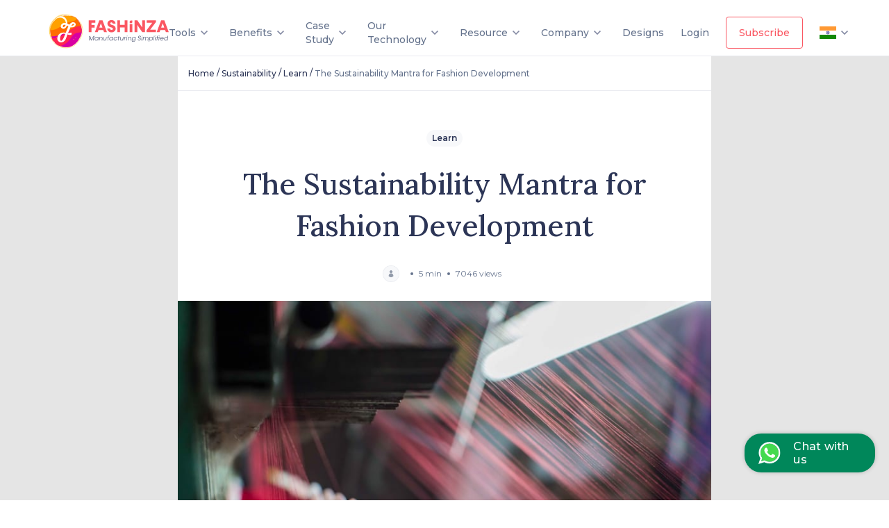

--- FILE ---
content_type: text/html; charset=utf-8
request_url: https://fashinza.com/sustainability/learn/the-sustainability-mantra-for-fashion-development/
body_size: 63366
content:
<!DOCTYPE html><html lang="en"><head><meta charSet="utf-8"/><meta name="viewport" content="width=device-width, initial-scale=1, minimum-scale=1, maximum-scale=5"/><link rel="prefetch" href="https://fonts.gstatic.com/" crossorigin="true"/><meta property="og:title" content="Manufacturing Platform for Apparel Industry | Fast &amp; Sustainable - Fashinza"/><meta property="og:description" content="New Generation Supply Chain And Product Development Platform For Fashion Industry. No matter where you are! We provide one stop solution from design to delivery."/><meta property="og:image" content="https://tna-app-media.s3.ap-south-1.amazonaws.com/fashinza-large-logo.png"/><meta property="og:url" content="https://fashinza.com/sustainability/learn/the-sustainability-mantra-for-fashion-development/"/><link rel="canonical" href="https://fashinza.com/sustainability/learn/the-sustainability-mantra-for-fashion-development/"/><meta name="twitter:card" content="summary_large_image"/><meta name="twitter:title" content="Manufacturing Platform for Apparel Industry | Fast &amp; Sustainable - Fashinza"/><meta name="twitter:description" property="og:description" itemProp="description" content="New Generation Supply Chain And Product Development Platform For Fashion Industry. No matter where you are! We provide one stop solution from design to delivery."/><meta name="twitter:image" content="https://tna-app-media.s3.ap-south-1.amazonaws.com/fashinza-large-logo.png"/><meta name="twitter:site" content="@fashinzaglobal"/><meta name="facebook-domain-verification" content="83zy9lcngdnbgowk4xpt3oslg8l384"/><title>Sustainability development goals for greener fashion</title><meta name="description" content="Sustainability development goals are the crucial need of the hour for fashion brands conscious of their environmental footprint."/><link rel="preload" href="https://landing-page-backend.s3.ap-south-1.amazonaws.com/blog_page_prodimages/cb8155ff-452c-46aa-8cce-90d115ee0ddd/textile-industry_xl.png" as="image"/><meta name="next-head-count" content="17"/><meta charSet="UTF-8"/><meta http-equiv="X-UA-Compatible" content="ie=edge"/><meta name="theme-color" content="#2c3556"/><link rel="manifest" href="/manifest.json"/><link rel="icon" href="/favicon.png"/><link rel="apple-touch-icon" href="/icons/icon-192x192.png"/><script type="application/ld+json">{"@context":"https://schema.org","@type":"Organization","name":"Fashinza","address":{"@type":"PostalAddress","streetAddress":"3rd floor, 91 Springboard, Building number 145","addressLocality":"Sector 44, Gurugram","postalCode":"122003"},"email":"info@fashinza.com","telephone":"+918667664429","founder":{"name":"Pawan Gupta","jobTitle":"CEO, Fashinza"},"funder":{"name":"SAIF Partners"},"url":"https://www.fashinza.com/","sameAs":["https://www.facebook.com/fashinza","https://www.linkedin.com/company/fashinza","https://www.instagram.com/fashinzaofficial/","https://twitter.com/fashinza_"],"logo":"https://tna-app-media.s3.ap-south-1.amazonaws.com/fashinza-large-logo.png","image":"https://tna-app-media.s3.ap-south-1.amazonaws.com/fashinza-large-logo.png"}</script><script type="application/ld+json">{"@context":"https://schema.org","@type":"WebSite","url":"https://fashinza.com","potentialAction":{"@type":"SearchAction","target":{"@type":"EntryPoint","urlTemplate":"https://fashinza.com/textile/?s={search_term_string}"},"query-input":"required name=search_term_string"}}</script><link rel="preload" href="https://d5g3u6eyyfj51.cloudfront.net/production/0.1.67/_next/static/css/23dbe7070a7157f6.css" as="style"/><link rel="stylesheet" href="https://d5g3u6eyyfj51.cloudfront.net/production/0.1.67/_next/static/css/23dbe7070a7157f6.css" data-n-g=""/><link rel="preload" href="https://d5g3u6eyyfj51.cloudfront.net/production/0.1.67/_next/static/css/4809f6ba497cfdca.css" as="style"/><link rel="stylesheet" href="https://d5g3u6eyyfj51.cloudfront.net/production/0.1.67/_next/static/css/4809f6ba497cfdca.css" data-n-p=""/><link rel="preload" href="https://d5g3u6eyyfj51.cloudfront.net/production/0.1.67/_next/static/css/317e478e62e2fb5c.css" as="style"/><link rel="stylesheet" href="https://d5g3u6eyyfj51.cloudfront.net/production/0.1.67/_next/static/css/317e478e62e2fb5c.css"/><noscript data-n-css=""></noscript><script defer="" nomodule="" src="https://d5g3u6eyyfj51.cloudfront.net/production/0.1.67/_next/static/chunks/polyfills-c67a75d1b6f99dc8.js"></script><script defer="" src="https://d5g3u6eyyfj51.cloudfront.net/production/0.1.67/_next/static/chunks/d64684d8-7fb2dfc9740a710f.js"></script><script defer="" src="https://d5g3u6eyyfj51.cloudfront.net/production/0.1.67/_next/static/chunks/9409.89fd23fa4927a1d4.js"></script><script defer="" src="https://d5g3u6eyyfj51.cloudfront.net/production/0.1.67/_next/static/chunks/desktopHeader.9c12ee462dc64930.js"></script><script defer="" src="https://d5g3u6eyyfj51.cloudfront.net/production/0.1.67/_next/static/chunks/9904-1d7dee07c5b4bf7a.js"></script><script defer="" src="https://d5g3u6eyyfj51.cloudfront.net/production/0.1.67/_next/static/chunks/mainLogo.a3c14715ae8d57cb.js"></script><script defer="" src="https://d5g3u6eyyfj51.cloudfront.net/production/0.1.67/_next/static/chunks/6529-4c59f6798cce3b3b.js"></script><script defer="" src="https://d5g3u6eyyfj51.cloudfront.net/production/0.1.67/_next/static/chunks/3876-2af7a3817271e9d7.js"></script><script defer="" src="https://d5g3u6eyyfj51.cloudfront.net/production/0.1.67/_next/static/chunks/errorPage.3af528424babba2b.js"></script><script defer="" src="https://d5g3u6eyyfj51.cloudfront.net/production/0.1.67/_next/static/chunks/logo.e0d32f9e3022a4bc.js"></script><script src="https://d5g3u6eyyfj51.cloudfront.net/production/0.1.67/_next/static/chunks/webpack-cdf77ad08b673f57.js" defer=""></script><script src="https://d5g3u6eyyfj51.cloudfront.net/production/0.1.67/_next/static/chunks/framework-4ed89e9640adfb9e.js" defer=""></script><script src="https://d5g3u6eyyfj51.cloudfront.net/production/0.1.67/_next/static/chunks/main-d27805f39b0a5b1d.js" defer=""></script><script src="https://d5g3u6eyyfj51.cloudfront.net/production/0.1.67/_next/static/chunks/pages/_app-e51e23488dfbef12.js" defer=""></script><script src="https://d5g3u6eyyfj51.cloudfront.net/production/0.1.67/_next/static/chunks/fec483df-9a0dbf9907a593df.js" defer=""></script><script src="https://d5g3u6eyyfj51.cloudfront.net/production/0.1.67/_next/static/chunks/1bfc9850-9b6784ae879d2ed8.js" defer=""></script><script src="https://d5g3u6eyyfj51.cloudfront.net/production/0.1.67/_next/static/chunks/ae51ba48-852ae6b6007203d6.js" defer=""></script><script src="https://d5g3u6eyyfj51.cloudfront.net/production/0.1.67/_next/static/chunks/ea88be26-ac8001464921255a.js" defer=""></script><script src="https://d5g3u6eyyfj51.cloudfront.net/production/0.1.67/_next/static/chunks/9956-29e5971ee09833c5.js" defer=""></script><script src="https://d5g3u6eyyfj51.cloudfront.net/production/0.1.67/_next/static/chunks/1664-61de27b60d4a320c.js" defer=""></script><script src="https://d5g3u6eyyfj51.cloudfront.net/production/0.1.67/_next/static/chunks/1392-f83f063fcd200b6f.js" defer=""></script><script src="https://d5g3u6eyyfj51.cloudfront.net/production/0.1.67/_next/static/chunks/698-1e578521e3bbdf86.js" defer=""></script><script src="https://d5g3u6eyyfj51.cloudfront.net/production/0.1.67/_next/static/chunks/9464-8e9c9972ea8688eb.js" defer=""></script><script src="https://d5g3u6eyyfj51.cloudfront.net/production/0.1.67/_next/static/chunks/4068-80d0dfdf4d536cc8.js" defer=""></script><script src="https://d5g3u6eyyfj51.cloudfront.net/production/0.1.67/_next/static/chunks/8033-dc64df49f382930c.js" defer=""></script><script src="https://d5g3u6eyyfj51.cloudfront.net/production/0.1.67/_next/static/chunks/1561-830174cf7290b82a.js" defer=""></script><script src="https://d5g3u6eyyfj51.cloudfront.net/production/0.1.67/_next/static/chunks/9182-ccc6f415d18907d9.js" defer=""></script><script src="https://d5g3u6eyyfj51.cloudfront.net/production/0.1.67/_next/static/chunks/4209-3b7167a210da9186.js" defer=""></script><script src="https://d5g3u6eyyfj51.cloudfront.net/production/0.1.67/_next/static/chunks/pages/%5Bcategory%5D/%5BsubCategory%5D/%5BsubArticle%5D-161419687bb482eb.js" defer=""></script><script src="https://d5g3u6eyyfj51.cloudfront.net/production/0.1.67/_next/static/rjHDDonzlWIJOVZzIO0ii/_buildManifest.js" defer=""></script><script src="https://d5g3u6eyyfj51.cloudfront.net/production/0.1.67/_next/static/rjHDDonzlWIJOVZzIO0ii/_ssgManifest.js" defer=""></script><style data-styled="" data-styled-version="5.3.10">.ktUfFg{background-color:var(--white);padding:0.8rem 1.8rem 0.8rem 1.8rem;font-size:11px;text-align:initial;line-height:1.8rem;color:#0c1021;font-weight:400;display:-webkit-box;display:-webkit-flex;display:-ms-flexbox;display:flex;position:absolute;bottom:0;left:0;right:0;opacity:0.8;-webkit-box-pack:justify;-webkit-justify-content:space-between;-ms-flex-pack:justify;justify-content:space-between;}/*!sc*/
@media only screen and (max-width:768px){.ktUfFg{-webkit-flex-direction:column-reverse;-ms-flex-direction:column-reverse;flex-direction:column-reverse;padding:0.8rem;position:static;}}/*!sc*/
.ktUfFg .copyright{font-size:12px;line-height:15px;}/*!sc*/
@media only screen and (max-width:768px){.ktUfFg .copyright{font-size:11px;line-height:18px;margin-top:16px;}}/*!sc*/
.ktUfFg .vertical-line{color:var(--rhino);display:inline-block;font-weight:400;font-size:15px;margin:0 0.5rem;line-height:15px;width:4px;}/*!sc*/
.ktUfFg .link-wrapper{display:-webkit-box;display:-webkit-flex;display:-ms-flexbox;display:flex;-webkit-align-items:center;-webkit-box-align:center;-ms-flex-align:center;align-items:center;}/*!sc*/
@media only screen and (max-width:768px){.ktUfFg .link-wrapper{-webkit-box-pack:center;-webkit-justify-content:center;-ms-flex-pack:center;justify-content:center;margin-bottom:0.5rem;}}/*!sc*/
.ktUfFg a{position:static;width:auto;height:16px;left:0px;bottom:0px;font-style:normal;font-weight:400;font-size:11px;line-height:16px;color:#0c1021;}/*!sc*/
@media only screen and (max-width:768px){.ktUfFg a{line-height:16px;}}/*!sc*/
data-styled.g1[id="Footer__Wrapper-sc-18zydzi-0"]{content:"ktUfFg,"}/*!sc*/
.dQYiHJ{padding:24px;}/*!sc*/
@media only screen and (max-width:768px){.dQYiHJ{padding:8px 24px 10px;}}/*!sc*/
data-styled.g2[id="styles__Wrapper-sc-4nyr6u-0"]{content:"dQYiHJ,"}/*!sc*/
.dvbDUd{font-size:16px;font-weight:600;line-height:32px;margin-bottom:24px;}/*!sc*/
data-styled.g3[id="styles__Heading-sc-4nyr6u-1"]{content:"dvbDUd,"}/*!sc*/
.canlVJ img{width:32px;height:32px;}/*!sc*/
data-styled.g4[id="styles__IconWrapper-sc-4nyr6u-2"]{content:"canlVJ,"}/*!sc*/
.kcvSCL{margin:0px 25px;background-color:var(--athens-gray);width:2px;height:32px;}/*!sc*/
data-styled.g5[id="styles__VerticalDivider-sc-4nyr6u-3"]{content:"kcvSCL,"}/*!sc*/
.bOoTXV{background-color:#e5e5e5;border-top:1px solid var(--athens-gray);}/*!sc*/
data-styled.g6[id="styles__ContainerWrapper-sc-12rl6t1-0"]{content:"bOoTXV,"}/*!sc*/
.gQdWkk{width:60%;margin:0 auto;background-color:white;}/*!sc*/
.gQdWkk .article-subscription-banner{margin:0 0 24px 0;}/*!sc*/
@media only screen and (max-width:768px){.gQdWkk{width:100%;}}/*!sc*/
data-styled.g7[id="styles__Container-sc-12rl6t1-1"]{content:"gQdWkk,"}/*!sc*/
.jvgmRV{margin:16px 16px 0px;padding-bottom:16px;}/*!sc*/
@media only screen and (max-width:768px){.jvgmRV button{padding:12px 32px;}}/*!sc*/
data-styled.g9[id="styles__ButtonContainer-sc-12rl6t1-3"]{content:"jvgmRV,"}/*!sc*/
.izOyVs{padding:0 16px;}/*!sc*/
.izOyVs img{width:100%;object-fit:contain;}/*!sc*/
.izOyVs h1{font-family:Lora;font-weight:500;font-size:42px;line-height:60px;text-align:center;color:var(--rhino);}/*!sc*/
.izOyVs h2{font-family:Lora;font-weight:500;font-size:28px;line-height:36px;color:var(--rhino);}/*!sc*/
.izOyVs p{padding:16px 0;font-weight:400;font-size:14px;line-height:22px;color:var(--rhino);}/*!sc*/
.izOyVs mark{background-color:var(--white);}/*!sc*/
.izOyVs ol{padding:16px 16px;font-weight:400;font-size:14px;line-height:22px;color:var(--rhino);}/*!sc*/
.izOyVs ul{padding:16px 0;font-weight:400;font-size:14px;line-height:22px;color:var(--rhino);}/*!sc*/
.izOyVs a{color:#dd1b44;}/*!sc*/
data-styled.g27[id="styles__ArticleContainer-sc-12rl6t1-21"]{content:"izOyVs,"}/*!sc*/
.jgduui{height:1px;width:100%;background:var(--athens-gray);}/*!sc*/
data-styled.g28[id="styles__BreadCrumbBorder-sc-12rl6t1-22"]{content:"jgduui,"}/*!sc*/
.fuTQbh{padding:56px 0 24px 0;}/*!sc*/
data-styled.g29[id="styles__CategoryPillWrapper-sc-12rl6t1-23"]{content:"fuTQbh,"}/*!sc*/
.edEngU{font-weight:600;font-size:12px;line-height:16px;color:var(--rhino);padding:4px 8px;background:var(--wash-me);border-radius:12px;}/*!sc*/
data-styled.g30[id="styles__CategoryPill-sc-12rl6t1-24"]{content:"edEngU,"}/*!sc*/
.jawaIX{font-family:'Lora';font-weight:500;font-size:42px;line-height:60px;color:var(--rhino);padding:0 16px;text-align:center;}/*!sc*/
@media only screen and (max-width:768px){.jawaIX{font-size:28px;line-height:40px;}}/*!sc*/
data-styled.g31[id="styles__Title-sc-12rl6t1-25"]{content:"jawaIX,"}/*!sc*/
.iGwrOU{height:4px;width:4px;background:var(--lynch);border-radius:20px;}/*!sc*/
data-styled.g32[id="styles__Dot-sc-12rl6t1-26"]{content:"iGwrOU,"}/*!sc*/
.jizxcn{height:24px;width:24px;}/*!sc*/
data-styled.g33[id="styles__TitleProfileImage-sc-12rl6t1-27"]{content:"jizxcn,"}/*!sc*/
.dVfCui{font-weight:400;font-size:12px;line-height:18px;color:var(--lynch);margin:0 8px;}/*!sc*/
data-styled.g34[id="styles__ProfileText-sc-12rl6t1-28"]{content:"dVfCui,"}/*!sc*/
.dKkfed{font-weight:600;font-size:12px;line-height:18px;color:var(--rhino);margin:0 8px;}/*!sc*/
data-styled.g35[id="styles__ProfileName-sc-12rl6t1-29"]{content:"dKkfed,"}/*!sc*/
.esswjf{padding:27px 0;}/*!sc*/
data-styled.g36[id="styles__ProfileSection-sc-12rl6t1-30"]{content:"esswjf,"}/*!sc*/
.ldIGqj{padding:0 16px;gap:8px;-webkit-flex-wrap:wrap;-ms-flex-wrap:wrap;flex-wrap:wrap;}/*!sc*/
data-styled.g38[id="styles__CapsuleWrapper-sc-12rl6t1-32"]{content:"ldIGqj,"}/*!sc*/
.edCPrS{border:1px solid var(--athens-gray);border-radius:12px;padding:2px 8px;font-weight:600;font-size:12px;line-height:20px;color:var(--rhino);}/*!sc*/
data-styled.g39[id="styles__Tags-sc-12rl6t1-33"]{content:"edCPrS,"}/*!sc*/
.bDXAlA{width:100%;}/*!sc*/
data-styled.g40[id="styles__FeaturedImage-sc-12rl6t1-34"]{content:"bDXAlA,"}/*!sc*/
.feFLwg{height:120px;background:linear-gradient(90deg,#ffe7e8 0%,#fffae6 100%);}/*!sc*/
data-styled.g41[id="styles__ContactUsWrapper-sc-12rl6t1-35"]{content:"feFLwg,"}/*!sc*/
.dIpVvH{-webkit-flex:2;-ms-flex:2;flex:2;-webkit-box-pack:center;-webkit-justify-content:center;-ms-flex-pack:center;justify-content:center;margin-left:32px;}/*!sc*/
.dIpVvH div{font-family:'Lora';font-weight:600;font-size:24px;line-height:31px;background:-webkit-linear-gradient( 319.49deg,#d800a2 0%,#d800a2 24.66%,#ff274f 24.81%,#ff274f 47.2%,#d800a2 47.44%,#d800a2 58.32%,#ff6d00 58.38%,#ff6d00 76.95%,#ffa100 76.98% );-webkit-background-clip:text;-webkit-text-fill-color:transparent;}/*!sc*/
@media only screen and (max-width:768px){.dIpVvH div{font-size:18px;line-height:28px;}}/*!sc*/
@media only screen and (max-width:768px){.dIpVvH{-webkit-flex:4;-ms-flex:4;flex:4;z-index:100;}}/*!sc*/
data-styled.g42[id="styles__TrendTextWrapper-sc-12rl6t1-36"]{content:"dIpVvH,"}/*!sc*/
.iINByJ{-webkit-flex:2;-ms-flex:2;flex:2;}/*!sc*/
data-styled.g43[id="styles__ImagerWrapper-sc-12rl6t1-37"]{content:"iINByJ,"}/*!sc*/
.hOrzOW{object-fit:cover;height:120px;width:90%;}/*!sc*/
@media only screen and (max-width:768px){.hOrzOW{width:42%;position:absolute;left:221px;-webkit-filter:blur(3px);filter:blur(3px);}}/*!sc*/
data-styled.g44[id="styles__ContactUsImage-sc-12rl6t1-38"]{content:"hOrzOW,"}/*!sc*/
.hszrNH{-webkit-flex:1;-ms-flex:1;flex:1;}/*!sc*/
data-styled.g45[id="styles__ButtonWrapper-sc-12rl6t1-39"]{content:"hszrNH,"}/*!sc*/
.eYVQei{font-weight:600;font-size:14px;line-height:24px;padding:8px 24px;background:var(--watermelon);box-shadow:0px 1px 2px rgba(12,16,33,0.05);border-radius:8px;color:var(--white);}/*!sc*/
.eYVQei a{color:var(--white);}/*!sc*/
@media only screen and (max-width:768px){.eYVQei{padding:6px 16px;z-index:999;font-weight:600;font-size:12px;line-height:20px;}}/*!sc*/
data-styled.g46[id="styles__StyledButton-sc-12rl6t1-40"]{content:"eYVQei,"}/*!sc*/
.cbpSUC{margin:80px 100px 0;background:var(--input-disabled);border-radius:12px;-webkit-box-pack:justify;-webkit-justify-content:space-between;-ms-flex-pack:justify;justify-content:space-between;}/*!sc*/
@media only screen and (max-width:768px){.cbpSUC{-webkit-flex-direction:column;-ms-flex-direction:column;flex-direction:column;padding:32px 16px;margin:0;}}/*!sc*/
data-styled.g52[id="styles__Wrapper-sc-1txfoy9-0"]{content:"cbpSUC,"}/*!sc*/
.bVshcQ{-webkit-box-pack:center;-webkit-justify-content:center;-ms-flex-pack:center;justify-content:center;padding:32px 48px;}/*!sc*/
.bVshcQ h2{margin:0 0 8px 0;font-weight:600;font-size:24px;line-height:29px;color:var(--rhino);}/*!sc*/
.bVshcQ p{font-weight:400;font-size:14px;line-height:17px;color:var(--rhino);}/*!sc*/
@media only screen and (max-width:768px){.bVshcQ{padding:0;}.bVshcQ h2{font-weight:600;font-size:20px;line-height:24px;}.bVshcQ p{font-weight:400;font-size:12px;line-height:18px;}}/*!sc*/
data-styled.g53[id="styles__BannerTextWrapper-sc-1txfoy9-1"]{content:"bVshcQ,"}/*!sc*/
.dlTBUp{width:-webkit-fit-content;width:-moz-fit-content;width:fit-content;padding:14px 20px;margin:35px 42px 35px 0;}/*!sc*/
data-styled.g55[id="styles__StyledButton-sc-1txfoy9-3"]{content:"dlTBUp,"}/*!sc*/
.cDKQQJ{margin-top:16px;}/*!sc*/
.cDKQQJ img{margin:0 auto;display:inherit;object-fit:cover;height:100%;max-width:1312px;width:-webkit-fill-available;}/*!sc*/
data-styled.g75[id="styles__FastFashionImageWrapper-sc-1txfoy9-23"]{content:"cDKQQJ,"}/*!sc*/
.dmbYSq{padding:15px 15px 15px 15px;}/*!sc*/
data-styled.g77[id="styles__BreadcrumbWrapper-sc-1cw1pfp-1"]{content:"dmbYSq,"}/*!sc*/
@media only screen and (max-width:768px){.fWbiRu{-webkit-flex-wrap:wrap;-ms-flex-wrap:wrap;flex-wrap:wrap;}}/*!sc*/
data-styled.g78[id="styles__WrapperContainer-sc-1cw1pfp-2"]{content:"fWbiRu,"}/*!sc*/
.hInhmf{font-weight:500;line-height:18px;color:var(--tertiary-text);}/*!sc*/
.hInhmf a{font-size:12px;-webkit-text-decoration:none;text-decoration:none;}/*!sc*/
.hInhmf span{font-size:12px;line-height:18px;}/*!sc*/
data-styled.g79[id="styles__BreadcrumbItem-sc-1cw1pfp-3"]{content:"hInhmf,"}/*!sc*/
.eGoSij{font-size:12px;font-weight:500;line-height:18px;color:var(--rhino);}/*!sc*/
data-styled.g80[id="styles__BreadcrumbItemSeparator-sc-1cw1pfp-4"]{content:"eGoSij,"}/*!sc*/
.bEOoen{font-family:Lora;color:var(--rhino);font-size:28px;font-weight:500;line-height:48px;}/*!sc*/
@media only screen and (max-width:768px){.bEOoen{margin:0 0 -24px 0;}}/*!sc*/
data-styled.g116[id="styles__StoryHeading-sc-1o0pm9f-1"]{content:"bEOoen,"}/*!sc*/
.QCPHm{padding:32px 24px;}/*!sc*/
data-styled.g119[id="styles__StoryContainer-sc-1o0pm9f-4"]{content:"QCPHm,"}/*!sc*/
.dLakaj{gap:32px;}/*!sc*/
data-styled.g121[id="styles__DesktopStoryCardWrapper-sc-1o0pm9f-6"]{content:"dLakaj,"}/*!sc*/
.ibeZnF{-webkit-text-decoration:none;text-decoration:none;-webkit-flex:1;-ms-flex:1;flex:1;height:100%;}/*!sc*/
data-styled.g122[id="styles__CardLinkWrapper-sc-1o0pm9f-7"]{content:"ibeZnF,"}/*!sc*/
.hIJfbS{border:1px solid var(--athens-gray);border-radius:8px;margin-top:32px;cursor:pointer;}/*!sc*/
.hIJfbS img{width:100%;height:155px;border-radius:8px 8px 0 0;object-fit:cover;}/*!sc*/
data-styled.g123[id="styles__StoryCard-sc-1o0pm9f-8"]{content:"hIJfbS,"}/*!sc*/
.gKRUIS{padding:24px;}/*!sc*/
data-styled.g124[id="styles__CardData-sc-1o0pm9f-9"]{content:"gKRUIS,"}/*!sc*/
.cqEGKX{font-size:16px;font-weight:600;line-height:24px;color:var(--rhino);min-height:48px;overflow:hidden;text-overflow:ellipsis;display:-webkit-box;-webkit-line-clamp:2;-webkit-box-orient:vertical;}/*!sc*/
@media only screen and (max-width:768px){.cqEGKX{width:279px;}}/*!sc*/
data-styled.g125[id="styles__CardHeading-sc-1o0pm9f-10"]{content:"cqEGKX,"}/*!sc*/
.jwlQUK{margin-top:16px;-webkit-box-pack:justify;-webkit-justify-content:space-between;-ms-flex-pack:justify;justify-content:space-between;}/*!sc*/
data-styled.g126[id="styles__CardStats-sc-1o0pm9f-11"]{content:"jwlQUK,"}/*!sc*/
.fgbhEN{font-weight:400;font-size:12px;line-height:18px;color:var(--tertiary-text);}/*!sc*/
data-styled.g127[id="styles__CardTime-sc-1o0pm9f-12"]{content:"fgbhEN,"}/*!sc*/
.gaIBHH{font-weight:400;font-size:12px;line-height:18px;color:var(--tertiary-text);}/*!sc*/
data-styled.g128[id="styles__CardViews-sc-1o0pm9f-13"]{content:"gaIBHH,"}/*!sc*/
.enmagl{border-radius:4px;padding:30px 20px;position:absolute;-webkit-transform:translateY(24px);-ms-transform:translateY(24px);transform:translateY(24px);left:-90px;background-color:#fff;box-shadow:0px 20px 64px rgba(44,53,87,0.2);display:-webkit-box;display:-webkit-flex;display:-ms-flexbox;display:flex;color:#2c3556;font-weight:500;}/*!sc*/
.enmagl.get-started-dropdown{padding:16px;}/*!sc*/
.enmagl::before{content:'';position:absolute;border-color:transparent transparent #fff transparent;border-width:10px;border-style:solid;top:-20px;left:50%;-webkit-transform:translateX(-50%);-ms-transform:translateX(-50%);transform:translateX(-50%);}/*!sc*/
.enmagl::after{content:'';position:absolute;width:100%;height:4px;left:0;bottom:0;border-radius:0 0 16px 16px;}/*!sc*/
data-styled.g152[id="Dropdowncss__DropdownWrapper-sc-1rfibr1-0"]{content:"enmagl,"}/*!sc*/
.cBFmpu{width:285px;}/*!sc*/
.cBFmpu .link-logo-wrapper:hover p{color:var(--ocean-green);}/*!sc*/
.cBFmpu .link-logo-wrapper:hover svg path{fill:var(--ocean-green);}/*!sc*/
.cBFmpu .link-logo-wrapper:hover svg rect{stroke:var(--ocean-green);}/*!sc*/
.cBFmpu .link-logo-wrapper:hover svg .supplier_svg__path-stroke,.cBFmpu .link-logo-wrapper:hover svg .roi_svg__path-stroke{stroke:var(--ocean-green);fill:none;}/*!sc*/
.cBFmpu .link-logo-wrapper:nth-last-of-type(1):hover svg path{stroke:var(--ocean-green);fill:none;}/*!sc*/
.cBFmpu .link-logo-wrapper:nth-last-of-type(1):hover svg rect{stroke:none;}/*!sc*/
data-styled.g153[id="Dropdowncss__ResourceDropdown-sc-1rfibr1-1"]{content:"cBFmpu,"}/*!sc*/
.gydGjk{width:220px;}/*!sc*/
.gydGjk::after{background:linear-gradient(248.17deg,#00b8d9 0%,#6554c0 96.29%);}/*!sc*/
.gydGjk .link-logo-wrapper:hover p{color:#00b8d9;}/*!sc*/
.gydGjk .link-logo-wrapper:hover svg path{fill:#00b8d9;}/*!sc*/
.gydGjk .link-logo-wrapper:hover .team_svg__path-stroke,.gydGjk .link-logo-wrapper:hover .contactUs_svg__path-stroke{stroke:#00b8d9;fill:none;}/*!sc*/
data-styled.g154[id="Dropdowncss__CompanyDropdown-sc-1rfibr1-2"]{content:"gydGjk,"}/*!sc*/
.bXbzFL{display:-webkit-box;display:-webkit-flex;display:-ms-flexbox;display:flex;-webkit-flex-direction:column;-ms-flex-direction:column;flex-direction:column;width:100%;}/*!sc*/
@media only screen and (max-width:1200px){.bXbzFL{padding-left:2rem;}}/*!sc*/
@media only screen and (max-width:992px){.bXbzFL{padding-left:0;}}/*!sc*/
.bXbzFL .link-logo-wrapper{display:-webkit-box;display:-webkit-flex;display:-ms-flexbox;display:flex;-webkit-align-items:center;-webkit-box-align:center;-ms-flex-align:center;align-items:center;padding:0.5rem 0;}/*!sc*/
.bXbzFL .link-logo-wrapper p{font-size:14px;margin-left:12px;color:#64728c;}/*!sc*/
data-styled.g156[id="Dropdowncss__LinksWrapper-sc-1rfibr1-4"]{content:"bXbzFL,"}/*!sc*/
.kARRwU{width:140px;left:-50px;}/*!sc*/
.kARRwU .link-logo-wrapper{border-bottom:1px solid var(--athens-gray);}/*!sc*/
.kARRwU .link-logo-wrapper p{color:var(--rhino) !important;}/*!sc*/
.kARRwU .link-logo-wrapper p:hover{color:var(--watermelon) !important;}/*!sc*/
.kARRwU .link-logo-wrapper:last-of-type{border-bottom:none;}/*!sc*/
data-styled.g158[id="Dropdowncss__WebsiteVersionDropdown-sc-1rfibr1-6"]{content:"kARRwU,"}/*!sc*/
.kFoHap{box-shadow:0px 16px 32px rgba(44,53,86,0.15);border-radius:0px 0px 4px 4px;background-color:var(--white);z-index:1001;max-height:480px;width:180px;display:-webkit-box !important;display:-webkit-flex !important;display:-ms-flexbox !important;display:flex !important;padding-bottom:5px;}/*!sc*/
data-styled.g166[id="styles__Wrapper-sc-1p9qtyd-0"]{content:"kFoHap,"}/*!sc*/
.kDqWGE{width:100%;max-height:80px;padding:20px 70px;-webkit-box-pack:justify !important;-webkit-justify-content:space-between !important;-ms-flex-pack:justify !important;justify-content:space-between !important;position:relative;z-index:9;position:relative;-webkit-transition:background-color 0.3s linear;transition:background-color 0.3s linear;-webkit-flex-direction:column;-ms-flex-direction:column;flex-direction:column;background-color:var(--white);}/*!sc*/
@media only screen and (max-width:992px){.kDqWGE{padding:20px 8px;}}/*!sc*/
.kDqWGE.scroll-style-bg{background-color:var(--white);box-shadow:none;}/*!sc*/
.kDqWGE.no-scroll-style-bg{background-color:transparent;}/*!sc*/
.kDqWGE .get-started-modal{top:300px;}/*!sc*/
data-styled.g172[id="styles__Wrapper-sc-18sb9pu-0"]{content:"kDqWGE,"}/*!sc*/
.huINWl{display:-webkit-box;display:-webkit-flex;display:-ms-flexbox;display:flex;width:100%;padding:0;-webkit-box-pack:justify;-webkit-justify-content:space-between;-ms-flex-pack:justify;justify-content:space-between;}/*!sc*/
data-styled.g173[id="styles__MenuContainer-sc-18sb9pu-1"]{content:"huINWl,"}/*!sc*/
.debjBA{font-weight:600;font-size:14px;line-height:20px;width:-webkit-max-content;width:-moz-max-content;width:max-content;padding:12px 18px;margin-right:24px;}/*!sc*/
.debjBA.scroll-effect-style{color:var(--white);border:1px solid var(--white);}/*!sc*/
data-styled.g174[id="styles__StyledButton-sc-18sb9pu-2"]{content:"debjBA,"}/*!sc*/
.jFpurB{font-weight:500;font-size:14px;line-height:20px;cursor:pointer;-webkit-transition:color 0.1s ease;transition:color 0.1s ease;}/*!sc*/
.jFpurB.covidCare{margin-left:2rem;color:var(--watermelon);white-space:nowrap;}/*!sc*/
.jFpurB.color-white{color:var(--white);}/*!sc*/
data-styled.g175[id="styles__LinkText-sc-18sb9pu-3"]{content:"jFpurB,"}/*!sc*/
.kAOIDt{display:-webkit-box;display:-webkit-flex;display:-ms-flexbox;display:flex;-webkit-align-items:center;-webkit-box-align:center;-ms-flex-align:center;align-items:center;-webkit-box-pack:start;-webkit-justify-content:flex-start;-ms-flex-pack:start;justify-content:flex-start;position:relative;cursor:pointer;padding-right:24px;}/*!sc*/
@media only screen and (max-width:992px){.kAOIDt{margin-right:0;margin-left:1rem;}}/*!sc*/
.kAOIDt .dropdown-icon{-webkit-transform:scale(1);-ms-transform:scale(1);transform:scale(1);-webkit-transition:-webkit-transform 0.2s linear;-webkit-transition:transform 0.2s linear;transition:transform 0.2s linear;}/*!sc*/
.kAOIDt .dropdown-icon-white{-webkit-transform:rotate(90deg);-ms-transform:rotate(90deg);transform:rotate(90deg);}/*!sc*/
.kAOIDt .dropdown-with-links{display:none;visibility:hidden;-webkit-transition:visibility 200ms ease-out 0s,opacity 200ms ease-out 0s,-webkit-transform 200ms ease-out 0s;-webkit-transition:visibility 200ms ease-out 0s,opacity 200ms ease-out 0s,transform 200ms ease-out 0s;transition:visibility 200ms ease-out 0s,opacity 200ms ease-out 0s,transform 200ms ease-out 0s;}/*!sc*/
@media only screen and (max-width:1200px){.kAOIDt .dropdown-with-links{left:-50px;}}/*!sc*/
@media only screen and (max-width:992px){.kAOIDt .dropdown-with-links{left:-124px;}}/*!sc*/
.kAOIDt .design-mega-menu{top:30px;right:0;}/*!sc*/
.kAOIDt p{color:var(--tertiary-text);font-weight:500;}/*!sc*/
.kAOIDt p.dropdown-font-white:hover{color:var(--tertiary-text);}/*!sc*/
.kAOIDt:before{position:absolute;content:attr(data-name);top:10px;right:0px;left:0px;bottom:0px;height:45px;width:-webkit-max-content;width:-moz-max-content;width:max-content;color:transparent;}/*!sc*/
.kAOIDt:before:hover .dropdown-with-links{visibility:visible;opacity:1;display:block;}/*!sc*/
.kAOIDt:hover .dropdown-with-links{visibility:visible;opacity:1;display:block;}/*!sc*/
.kAOIDt:hover .dropdown-icon{-webkit-transform:rotate(180deg);-ms-transform:rotate(180deg);transform:rotate(180deg);}/*!sc*/
.kAOIDt:hover .dropdown-icon-white{-webkit-transform:rotate(270deg);-ms-transform:rotate(270deg);transform:rotate(270deg);}/*!sc*/
data-styled.g176[id="styles__LinkContainer-sc-18sb9pu-4"]{content:"kAOIDt,"}/*!sc*/
</style></head><body style="overflow-x:hidden"><div id="portal"></div><noscript><iframe title="Google Tag Manager" src="https://www.googletagmanager.com/ns.html?id=GTM-P6XGM5L" height="0" width="0" style="display:none;visibility:hidden"></iframe></noscript><noscript>You need to enable JavaScript to run this website.</noscript><div id="__next"><div class="styles__Wrapper-sc-18sb9pu-0 kDqWGE scroll-style-bg center pos-r"><div class="styles__MenuContainer-sc-18sb9pu-1 huINWl"><div class="center"><a href="/"><svg width="173" height="50" viewBox="0 0 173 50" fill="none"><path d="M61.639 12.7811V16.0236H66.317V19.6358H61.639V26.2426H57.8027V9.16895H67.2805V12.7831H61.639V12.7811Z" fill="#FA5762"></path><path d="M78.7141 23.2499H71.7847L70.721 26.2446H66.6133L73.0235 9.16895H77.552L83.9858 26.2446H79.7779L78.7141 23.2499ZM77.4773 19.7105L75.2494 13.4005L73.0216 19.7105H77.4773Z" fill="#FA5762"></path><path d="M84.4785 21.1196H88.4132C88.4132 22.2326 89.3531 23.1233 90.5663 23.1233C91.7304 23.1233 92.5955 22.4056 92.5955 21.4893C92.5955 20.3253 91.1857 19.7078 89.5772 19.287C87.1016 18.6676 84.7263 17.183 84.7263 13.9425C84.7263 11.0481 87.2019 8.86938 90.468 8.86938C93.8088 8.86938 96.2844 11.0972 96.2844 14.0664H92.3498C92.3498 13.0518 91.5573 12.2849 90.4699 12.2849C89.4297 12.2849 88.6629 12.9279 88.6629 13.7951C88.6629 14.8844 89.8014 15.4782 91.459 15.9226C94.0565 16.6148 96.5321 17.8772 96.5321 21.2435C96.5321 24.2619 93.9582 26.5389 90.5191 26.5389C87.076 26.5408 84.4785 24.2147 84.4785 21.1196Z" fill="#FA5762"></path><path d="M113.457 9.16895V26.2446H109.621V19.4627H102.766V26.2426H98.9297V9.16895H102.766V15.8506H109.621V9.16895H113.457Z" fill="#FA5762"></path><path d="M116.723 14.6465V26.2439H120.559V14.6465H116.723Z" fill="#FA5762"></path><path d="M138.625 9.16895V26.2446H134.739L127.662 15.8014V26.2446H123.826V9.16895H127.686L134.788 19.6122V9.16895H138.625Z" fill="#FA5762"></path><path d="M154.589 22.6305V26.2446H141.076V23.4976L149.144 12.7811H141.174V9.16895H154.414V11.9159L146.346 22.6324H154.589V22.6305Z" fill="#FA5762"></path><path d="M167.726 23.2499H160.796L159.733 26.2446H155.625L162.035 9.16895H166.564L172.998 26.2446H168.79L167.726 23.2499ZM166.489 19.7105L164.261 13.4005L162.033 19.7105H166.489Z" fill="#FA5762"></path><path d="M64.9515 31.6632L61.5294 37.3699L59.7188 31.6632H58.9415L58.0219 38.2041H58.6002L59.387 32.6017L61.1786 38.2041H61.6431L64.9989 32.6017L64.2216 38.2041H64.7998L65.7193 31.6632H64.9515ZM71.3083 33.3695L71.1471 34.526C70.8627 33.7582 70.1707 33.2558 69.2417 33.2558C67.8388 33.2558 66.6254 34.3459 66.4263 35.7868C66.2272 37.2277 67.1183 38.3179 68.5213 38.3179C69.4503 38.3179 70.2845 37.8154 70.7869 37.0476L70.6257 38.2041H71.1756L71.8581 33.3695H71.3083ZM68.7014 37.787C67.5639 37.787 66.8339 36.9244 66.9951 35.7868C67.1468 34.6493 68.1231 33.7866 69.2607 33.7866C70.3982 33.7866 71.1282 34.6493 70.967 35.7868C70.8059 36.9244 69.8295 37.787 68.7014 37.787ZM75.8024 33.2558C74.9492 33.2558 74.2193 33.6539 73.7738 34.327L73.9065 33.3695H73.3567L72.6741 38.2041H73.224L73.6126 35.4835C73.7548 34.4692 74.5321 33.7866 75.5654 33.7866C76.5513 33.7866 77.1106 34.4407 76.9684 35.4361L76.5797 38.2041H77.1295L77.5371 35.2749C77.7078 34.0521 77.0158 33.2558 75.8024 33.2558ZM82.9317 33.3695L82.5146 36.2987C82.3534 37.1898 81.6235 37.787 80.6755 37.787C79.7371 37.787 79.2157 37.1614 79.3389 36.2229L79.7465 33.3695H79.1967L78.7796 36.3745C78.609 37.55 79.2726 38.3179 80.4386 38.3179C81.2538 38.3179 81.9458 37.9482 82.3724 37.3035L82.2491 38.2041H82.799L83.4815 33.3695H82.9317ZM87.5436 31.8623L87.6195 31.3504C86.463 31.3504 85.752 31.8054 85.5908 32.9524L85.534 33.3695H84.586L84.5196 33.8719H85.4581L84.8514 38.2041H85.4012L86.0174 33.8719H87.2687L87.3351 33.3695H86.0838L86.1406 32.9809C86.2449 32.1656 86.7663 31.8623 87.5436 31.8623ZM92.3318 33.3695L92.1706 34.526C91.8862 33.7582 91.1942 33.2558 90.2652 33.2558C88.8622 33.2558 87.6489 34.3459 87.4498 35.7868C87.2507 37.2277 88.1418 38.3179 89.5448 38.3179C90.4738 38.3179 91.308 37.8154 91.8104 37.0476L91.6492 38.2041H92.199L92.8816 33.3695H92.3318ZM89.7249 37.787C88.5873 37.787 87.8574 36.9244 88.0186 35.7868C88.1702 34.6493 89.1466 33.7866 90.2842 33.7866C91.4217 33.7866 92.1516 34.6493 91.9905 35.7868C91.8293 36.9244 90.8529 37.787 89.7249 37.787ZM95.9253 38.3179C97.2051 38.3179 98.3426 37.4647 98.7218 36.2798H98.153C97.8117 37.1614 96.9586 37.787 96.0012 37.787C94.8636 37.787 94.1337 36.9244 94.2948 35.7868C94.456 34.6493 95.4324 33.7866 96.5699 33.7866C97.5274 33.7866 98.1909 34.4123 98.2857 35.2939H98.8545C98.8071 34.1089 97.9255 33.2558 96.6458 33.2558C95.1859 33.2558 93.9251 34.3459 93.7261 35.7868C93.527 37.2277 94.4655 38.3179 95.9253 38.3179ZM102.408 33.3695H101.223L101.422 31.9476L100.863 32.0519L100.674 33.3695H99.5455L99.4791 33.8719H100.607L99.991 38.2041H100.541L101.148 33.8719H102.342L102.408 33.3695ZM107.158 33.3695L106.741 36.2987C106.58 37.1898 105.85 37.787 104.902 37.787C103.964 37.787 103.442 37.1614 103.565 36.2229L103.973 33.3695H103.423L103.006 36.3745C102.836 37.55 103.499 38.3179 104.665 38.3179C105.48 38.3179 106.172 37.9482 106.599 37.3035L106.476 38.2041H107.025L107.708 33.3695H107.158ZM109.609 34.4123L109.751 33.3695H109.201L108.519 38.2041H109.068L109.419 35.692H109.429C109.58 34.5829 110.339 33.8625 111.391 33.8625L111.467 33.2937C110.699 33.2937 110.035 33.7108 109.609 34.4123ZM112.961 32.232C113.179 32.232 113.387 32.0614 113.416 31.8338C113.444 31.6158 113.302 31.4452 113.074 31.4452C112.847 31.4452 112.648 31.6158 112.619 31.8338C112.591 32.0614 112.733 32.232 112.961 32.232ZM111.842 38.2041H112.392L113.074 33.3695H112.525L111.842 38.2041ZM117.025 33.2558C116.172 33.2558 115.442 33.6539 114.997 34.327L115.13 33.3695H114.58L113.897 38.2041H114.447L114.836 35.4835C114.978 34.4692 115.755 33.7866 116.788 33.7866C117.774 33.7866 118.334 34.4407 118.191 35.4361L117.803 38.2041H118.353L118.76 35.2749C118.931 34.0521 118.239 33.2558 117.025 33.2558ZM124.724 33.3695L124.562 34.5166C124.278 33.7487 123.586 33.2558 122.657 33.2558C121.254 33.2558 120.041 34.3364 119.851 35.7584C119.652 37.1803 120.543 38.261 121.946 38.261C122.875 38.261 123.709 37.768 124.212 37.0002L124.117 37.6732C123.956 38.8392 123.093 39.6071 121.937 39.6071C121.008 39.6071 120.391 39.1047 120.287 38.3179H119.718C119.832 39.427 120.619 40.119 121.87 40.119C123.349 40.119 124.458 39.1521 124.667 37.6827L125.273 33.3695H124.724ZM122.117 37.7586C120.979 37.7586 120.259 36.8959 120.42 35.7584C120.571 34.6208 121.548 33.7582 122.685 33.7582C123.776 33.7582 124.487 34.5545 124.401 35.6257L124.363 35.9101C124.145 36.9718 123.207 37.7586 122.117 37.7586ZM130.258 38.3179C131.424 38.3179 132.41 37.5405 132.552 36.5167C132.704 35.474 132.04 34.8957 130.922 34.6114C129.993 34.3744 129.557 33.9288 129.651 33.2558C129.746 32.5827 130.391 32.0803 131.14 32.0803C131.898 32.0803 132.391 32.6396 132.287 33.379H132.884C133.036 32.3363 132.315 31.5495 131.216 31.5495C130.116 31.5495 129.177 32.2983 129.045 33.2747C128.912 34.2701 129.519 34.8768 130.58 35.1327C131.547 35.3792 132.05 35.8342 131.946 36.5452C131.851 37.2561 131.159 37.787 130.353 37.787C129.528 37.787 128.978 37.1898 129.083 36.4125H128.485C128.343 37.4931 129.102 38.3179 130.258 38.3179ZM134.632 32.232C134.85 32.232 135.059 32.0614 135.087 31.8338C135.116 31.6158 134.973 31.4452 134.746 31.4452C134.518 31.4452 134.319 31.6158 134.291 31.8338C134.262 32.0614 134.405 32.232 134.632 32.232ZM133.514 38.2041H134.063L134.746 33.3695H134.196L133.514 38.2041ZM142.024 33.2558C141.171 33.2558 140.47 33.6634 140.062 34.3649C139.91 33.6729 139.342 33.2558 138.507 33.2558C137.74 33.2558 137.104 33.597 136.687 34.1943L136.801 33.3695H136.251L135.569 38.2041H136.119L136.536 35.2654C136.659 34.3744 137.36 33.7866 138.27 33.7866C139.142 33.7866 139.626 34.3649 139.512 35.2465L139.095 38.2041H139.645L140.071 35.1327C140.252 34.3175 140.925 33.7866 141.787 33.7866C142.669 33.7866 143.152 34.3649 143.029 35.2465L142.612 38.2041H143.162L143.598 35.0948C143.759 33.9857 143.133 33.2558 142.024 33.2558ZM147.941 33.2558C147.002 33.2558 146.168 33.7582 145.675 34.5355L145.836 33.3695H145.286L144.348 40.0052H144.898L145.315 37.0286C145.599 37.8154 146.282 38.3179 147.22 38.3179C148.633 38.3179 149.846 37.2277 150.045 35.7868C150.244 34.3459 149.353 33.2558 147.941 33.2558ZM149.476 35.7868C149.315 36.9244 148.339 37.787 147.201 37.787C146.064 37.787 145.343 36.9244 145.495 35.7868C145.656 34.6493 146.633 33.7866 147.77 33.7866C148.908 33.7866 149.628 34.6493 149.476 35.7868ZM150.89 38.2041H151.439L152.397 31.3788H151.847L150.89 38.2041ZM154.063 32.232C154.281 32.232 154.49 32.0614 154.518 31.8338C154.547 31.6158 154.405 31.4452 154.177 31.4452C153.95 31.4452 153.751 31.6158 153.722 31.8338C153.694 32.0614 153.836 32.232 154.063 32.232ZM152.945 38.2041H153.495L154.177 33.3695H153.627L152.945 38.2041ZM159.588 33.3695H156.792L156.848 32.9809C156.953 32.1656 157.465 31.8623 158.232 31.8623L158.299 31.3504C157.161 31.3504 156.46 31.8054 156.299 32.9524L156.242 33.3695H155.294L155.227 33.8719H156.166L155.559 38.2041H156.109L156.725 33.8719H158.972L158.356 38.2041H158.905L159.588 33.3695ZM159.579 31.4452C159.351 31.4452 159.152 31.6158 159.124 31.8338C159.095 32.0614 159.237 32.232 159.465 32.232C159.692 32.232 159.891 32.0614 159.92 31.8338C159.948 31.6158 159.806 31.4452 159.579 31.4452ZM163.345 33.2558C161.895 33.2558 160.634 34.3459 160.435 35.7868C160.236 37.2277 161.174 38.3179 162.624 38.3179C163.8 38.3179 164.833 37.6353 165.317 36.6305H164.719C164.34 37.332 163.563 37.806 162.7 37.806C161.639 37.806 160.937 37.0666 160.984 36.0143H165.497C165.516 35.948 165.535 35.8532 165.544 35.7868C165.743 34.3459 164.805 33.2558 163.345 33.2558ZM163.279 33.7677C164.321 33.7677 165.032 34.4976 165.004 35.5214H161.051C161.316 34.4976 162.226 33.7677 163.279 33.7677ZM171.554 31.3788L171.117 34.5166C170.824 33.7487 170.141 33.2558 169.212 33.2558C167.809 33.2558 166.596 34.3459 166.397 35.7868C166.198 37.2277 167.089 38.3179 168.492 38.3179C169.421 38.3179 170.255 37.8249 170.757 37.0571L170.596 38.2041H171.146L172.103 31.3788H171.554ZM168.672 37.787C167.534 37.787 166.804 36.9244 166.965 35.7868C167.117 34.6493 168.093 33.7866 169.231 33.7866C170.331 33.7866 171.051 34.6019 170.947 35.6825L170.918 35.8816C170.719 36.9718 169.771 37.787 168.672 37.787Z" fill="#2C3556"></path><path d="M120.543 9.55029H118.404C117.476 9.55029 116.725 10.3014 116.725 11.2295V13.3689H118.864C119.792 13.3689 120.543 12.6178 120.543 11.6897V9.55029Z" fill="#FA5762"></path><path d="M20.181 1.54643C16.498 2.48241 13.0334 4.27374 10.1409 6.73952C4.07473 11.913 0.737863 20.1617 1.63451 28.0821C2.53116 36.0025 7.68689 43.3429 14.8915 46.7544C19.2843 48.8348 24.3437 49.4798 29.118 48.5694C33.8922 47.659 38.3578 45.1932 41.675 41.642C44.9135 36.8834 48.1619 31.8555 48.917 26.1492C49.8373 19.1963 46.7068 11.9995 41.4135 7.40021C36.1201 2.80095 28.8938 0.710739 21.8897 1.06665C19.3138 1.19839 16.7202 1.65065 14.3901 2.75966C11.5271 4.12036 9.19114 6.40918 7.28379 8.94182C4.2871 12.9236 2.21655 17.6664 1.77019 22.6314C1.32383 27.5964 2.58032 32.7679 5.60454 36.7281C9.8066 42.2319 15.5955 47.2303 22.4934 47.8261C29.3913 48.4219 36.4288 45.437 41.0654 40.295C45.7021 35.1531 47.9358 28.0153 47.4187 21.1115C47.2574 18.9485 46.8327 16.7816 45.9026 14.8212C45.065 13.0534 43.838 11.4961 42.4753 10.0941C37.7541 5.23528 31.1807 2.13633 24.4086 1.92593C17.6365 1.71554 10.7622 4.48807 6.27703 9.56318C1.79182 14.6383 -0.11356 21.9767 1.65418 28.5167" stroke="#FFC433" stroke-width="0.497581" stroke-miterlimit="10" stroke-linecap="round"></path><path d="M38.9303 33.9435C38.7376 33.9435 38.5842 34.0969 38.5842 34.2896C38.5842 34.4823 38.7376 34.6357 38.9303 34.6357C39.123 34.6357 39.2783 34.4823 39.2783 34.2896C39.2783 34.0969 39.123 33.9435 38.9303 33.9435ZM38.8811 15.9811C39.1013 15.9811 39.2783 15.8021 39.2783 15.5839C39.2783 15.3636 39.0994 15.1886 38.8811 15.1886C38.6609 15.1886 38.4839 15.3636 38.4839 15.5839C38.4839 15.8021 38.6609 15.9811 38.8811 15.9811ZM36.3426 13.3462C36.5825 13.3462 36.7771 13.1515 36.7771 12.9116C36.7771 12.6717 36.5825 12.477 36.3426 12.477C36.1027 12.477 35.908 12.6717 35.908 12.9116C35.91 13.1515 36.1046 13.3462 36.3426 13.3462ZM36.26 35.8843C35.9591 35.8843 35.7153 36.1262 35.7153 36.425C35.7153 36.7259 35.9591 36.9697 36.26 36.9697C36.5608 36.9697 36.8007 36.7259 36.8007 36.425C36.8007 36.1262 36.5608 35.8843 36.26 35.8843ZM14.178 35.9924C13.9381 35.9924 13.7435 36.1871 13.7435 36.427C13.7435 36.6689 13.9381 36.8616 14.178 36.8616C14.4199 36.8616 14.6126 36.6689 14.6126 36.427C14.6126 36.1871 14.4199 35.9924 14.178 35.9924ZM14.2626 12.3689C13.9617 12.3689 13.7179 12.6127 13.7179 12.9136C13.7179 13.2144 13.9617 13.4543 14.2626 13.4543C14.5634 13.4543 14.8033 13.2125 14.8033 12.9136C14.8053 12.6127 14.5634 12.3689 14.2626 12.3689ZM11.6415 33.3595C11.4212 33.3595 11.2443 33.5385 11.2443 33.7567C11.2443 33.9769 11.4232 34.1539 11.6415 34.1539C11.8578 34.1539 12.0367 33.975 12.0367 33.7567C12.0367 33.5365 11.8597 33.3595 11.6415 33.3595ZM11.5903 15.3971C11.783 15.3971 11.9384 15.2417 11.9384 15.049C11.9384 14.8583 11.783 14.7029 11.5903 14.7029C11.3996 14.7029 11.2443 14.8583 11.2443 15.049C11.2443 15.2417 11.4016 15.3971 11.5903 15.3971Z" fill="#FF606B"></path><path d="M47.7816 24.068C47.7482 23.8655 47.7718 23.6492 47.7836 23.4368C47.8131 22.9118 47.762 22.3966 47.583 21.9365C47.5516 21.6357 47.5103 21.3348 47.4631 21.0359C47.1799 19.219 46.6942 17.4316 46.0277 15.7189C44.8616 12.7183 43.1391 9.93006 40.9643 7.55276C40.6419 7.19882 40.2958 6.74853 39.9104 6.34543C39.6941 5.90104 39.3244 5.55299 38.8092 5.34063C37.8261 4.9454 36.8409 4.55016 35.9168 4.06251C34.8372 3.49621 33.6496 3.28384 32.4108 3.19536C31.2506 3.10491 30.0807 3.06951 28.9245 2.96923C28.3582 2.92007 27.7879 2.95743 27.2256 2.93973C26.4115 2.91221 25.5994 2.91024 24.7893 2.81979C23.3125 2.64872 21.8044 2.86108 20.2982 3.19732C19.5883 3.3566 18.8844 3.59649 18.1568 3.62009C18.088 3.62205 18.0152 3.64172 17.9445 3.66335C15.4236 4.44595 13.007 5.43501 11.0446 7.42691C9.64062 8.85251 8.21896 10.2683 6.97623 11.8335C5.72368 13.4105 4.77394 15.1389 4.07982 16.9794C3.54498 18.3951 3.15761 19.8424 2.93935 21.2994C2.65226 23.2186 2.53428 25.1298 2.86069 26.9939C3.06716 28.1894 3.21463 29.4027 3.46043 30.5844C3.73375 31.898 4.13881 33.1643 4.56944 34.4227C4.91355 35.4275 5.3894 36.3537 5.90851 37.2582C6.5692 38.4105 7.34394 39.4506 8.5434 40.1035C8.55323 40.2765 8.61616 40.4122 8.77936 40.483C8.7833 40.5479 8.80886 40.6088 8.84818 40.6619C8.85998 40.8369 8.92094 40.9785 9.09004 41.0552C9.12937 41.1791 9.1687 41.3029 9.20999 41.4249C9.27881 41.4838 9.3437 41.5487 9.40269 41.6156C9.41252 41.6765 9.43612 41.7355 9.47348 41.7808C9.50297 41.8889 9.5659 41.9499 9.68388 41.9518L9.68191 41.9636C10.0752 42.7698 10.8067 43.2614 11.4673 43.812C11.7702 44.0637 12.1575 44.221 12.5036 44.4215C12.6294 44.5828 12.8045 44.6831 13.0129 44.7165C13.2606 45.0409 13.6932 45.0724 14.0255 45.2612C14.1947 45.4735 14.464 45.4775 14.7098 45.5286C14.7983 45.5679 14.8789 45.621 14.9635 45.6643H14.9655C15.0166 45.7567 15.0913 45.8039 15.2073 45.7901C15.2722 45.7921 15.3391 45.7882 15.402 45.7783C15.5003 45.8078 15.5829 45.857 15.6674 45.9042H15.6694C15.7441 45.9553 15.8247 45.9985 15.9113 46.0339C15.9742 46.0379 16.041 46.0339 16.102 46.0221C16.2023 46.0457 16.2868 46.0949 16.3734 46.146H16.3753C16.454 46.1991 16.5366 46.2443 16.6191 46.2856L16.6309 46.2876C16.6781 46.38 16.7509 46.4292 16.863 46.4115C16.9318 46.4134 17.0026 46.4075 17.0675 46.3977C17.152 46.439 17.2385 46.4803 17.3231 46.5196C17.4745 46.557 17.6259 46.5943 17.7773 46.6317C17.8599 46.6789 17.9425 46.7222 18.031 46.7615C18.1765 46.8008 18.3279 46.8401 18.4773 46.8795C18.5658 46.9188 18.6484 46.964 18.7389 46.9994L18.7487 47.0033C18.8588 47.1528 19.0161 47.1567 19.195 47.1135C19.2737 47.1607 19.3543 47.198 19.4408 47.2334C19.5057 47.2354 19.5726 47.2295 19.6375 47.2196C19.726 47.2531 19.8164 47.2904 19.899 47.3337C19.9619 47.3357 20.0288 47.3337 20.0937 47.3298C20.5282 47.7073 21.1221 47.7152 21.6667 47.7742C23.2398 47.9433 24.807 48.1517 26.4253 48.0494C27.2413 47.9983 28.0691 47.8587 28.8871 47.7663C30.0178 47.6404 31.0815 47.257 32.1414 46.8401C33.4824 46.3151 34.8136 45.7429 35.9482 44.7637C36.019 44.7421 36.0839 44.7145 36.1488 44.6811C36.3297 44.6437 36.4713 44.5592 36.5342 44.3763L36.5362 44.3724C36.662 44.3095 36.8095 44.2701 36.9235 44.1797C37.5508 43.6783 38.1761 43.171 38.7896 42.6459C38.9233 42.5358 39 42.3549 39.1042 42.2075C39.6823 41.9007 40.0421 41.3442 40.5081 40.9097C41.5955 39.9009 42.3683 38.6602 43.1273 37.4155C43.2414 37.2248 43.3416 37.0281 43.3574 36.804C43.3692 36.5798 43.4714 36.3694 43.6425 36.218C43.9964 35.9014 44.1734 35.4885 44.3641 35.0972C44.6198 34.5584 44.9344 34.0491 45.2785 33.5595C45.4535 33.3137 45.5793 33.0502 45.6835 32.769C45.8684 32.2893 46.0454 31.7996 46.2931 31.3474C47.0443 29.9886 47.2291 28.5159 47.6971 27.1021C47.7089 27.0647 47.7266 27.0234 47.7187 26.9979C47.4198 26.054 47.937 25.0276 47.7816 24.068ZM11.5912 14.7043C11.7839 14.7043 11.9393 14.8597 11.9393 15.0504C11.9393 15.2431 11.7839 15.3984 11.5912 15.3984C11.4005 15.3984 11.2451 15.2431 11.2451 15.0504C11.2451 14.8597 11.4025 14.7043 11.5912 14.7043ZM11.6423 34.1553C11.4221 34.1553 11.2451 33.9764 11.2451 33.7581C11.2451 33.5379 11.4241 33.3609 11.6423 33.3609C11.8586 33.3609 12.0376 33.5398 12.0376 33.7581C12.0376 33.9764 11.8606 34.1553 11.6423 34.1553ZM14.1789 36.861C13.939 36.861 13.7444 36.6683 13.7444 36.4264C13.7444 36.1865 13.939 35.9919 14.1789 35.9919C14.4208 35.9919 14.6135 36.1865 14.6135 36.4264C14.6135 36.6683 14.4208 36.861 14.1789 36.861ZM14.2635 13.4557C13.9626 13.4557 13.7188 13.2138 13.7188 12.915C13.7188 12.6141 13.9626 12.3703 14.2635 12.3703C14.5643 12.3703 14.8042 12.6141 14.8042 12.915C14.8062 13.2138 14.5643 13.4557 14.2635 13.4557ZM39.9281 25.4385C39.9674 25.4405 40.0028 25.4464 40.048 25.4405C40.0402 25.4444 40.0402 25.4503 40.0362 25.4543C40.0087 25.4661 39.9654 25.4621 39.9418 25.4464C39.9359 25.4464 39.932 25.4405 39.9281 25.4385ZM41.1334 26.7462C41.1629 26.9507 41.2141 27.0608 41.3143 27.108C41.2849 27.104 41.2534 27.0942 41.2259 27.0686C41.1256 26.9841 41.1 26.87 41.1334 26.7462ZM38.882 15.9824C38.6618 15.9824 38.4848 15.8035 38.4848 15.5852C38.4848 15.365 38.6637 15.19 38.882 15.19C39.1022 15.19 39.2792 15.365 39.2792 15.5852C39.2792 15.8035 39.1022 15.9824 38.882 15.9824ZM34.269 13.4124C34.2709 13.4124 34.2729 13.4105 34.2768 13.4105C34.2729 13.4223 34.267 13.4321 34.2591 13.4439C34.2572 13.44 34.2552 13.4321 34.2513 13.4262C34.2572 13.4183 34.265 13.4144 34.269 13.4124ZM36.3435 13.3475C36.1036 13.3475 35.9089 13.1529 35.9089 12.913C35.9089 12.6731 36.1036 12.4784 36.3435 12.4784C36.5833 12.4784 36.778 12.6731 36.778 12.913C36.778 13.1529 36.5833 13.3475 36.3435 13.3475ZM35.0575 41.9695C35.0358 41.8574 35.0496 41.7532 35.1479 41.6942C35.1145 41.7867 35.085 41.8771 35.0575 41.9695ZM36.2609 36.9711C35.96 36.9711 35.7162 36.7273 35.7162 36.4264C35.7162 36.1256 35.96 35.8857 36.2609 35.8857C36.5617 35.8857 36.8016 36.1275 36.8016 36.4264C36.8016 36.7273 36.5617 36.9711 36.2609 36.9711ZM38.9312 34.6371C38.7384 34.6371 38.5851 34.4837 38.5851 34.291C38.5851 34.0983 38.7384 33.9449 38.9312 33.9449C39.1239 33.9449 39.2792 34.0983 39.2792 34.291C39.2792 34.4837 39.1239 34.6371 38.9312 34.6371Z" fill="#D800A2"></path><path d="M36.7794 12.915C36.7794 13.1552 36.5847 13.3502 36.3448 13.3502C36.1049 13.3502 35.9103 13.1552 35.9103 12.915C35.9103 12.6747 36.1049 12.4797 36.3448 12.4797C36.5847 12.4797 36.7794 12.6747 36.7794 12.915Z" fill="#FF606B"></path><path d="M39.2789 15.5821C39.2789 15.8027 39.1 15.9799 38.8817 15.9799C38.6615 15.9799 38.4845 15.8007 38.4845 15.5821C38.4845 15.3615 38.6634 15.1863 38.8817 15.1863C39.1019 15.1882 39.2789 15.3635 39.2789 15.5821Z" fill="#FF606B"></path><path d="M14.8082 12.9131C14.8082 13.2139 14.5663 13.4538 14.2675 13.4538C13.9666 13.4538 13.7228 13.212 13.7228 12.9131C13.7228 12.6122 13.9666 12.3684 14.2675 12.3684C14.5663 12.3684 14.8082 12.6122 14.8082 12.9131Z" fill="#FF606B"></path><path d="M11.9423 15.0492C11.9423 15.2422 11.7869 15.3978 11.5942 15.3978C11.4035 15.3978 11.2482 15.2422 11.2482 15.0492C11.2482 14.8582 11.4035 14.7026 11.5942 14.7026C11.785 14.7026 11.9423 14.8582 11.9423 15.0492Z" fill="#FF606B"></path><path d="M14.6153 36.4279C14.6153 36.6701 14.4226 36.8631 14.1808 36.8631C13.9409 36.8631 13.7462 36.6701 13.7462 36.4279C13.7462 36.1876 13.9409 35.9927 14.1808 35.9927C14.4226 35.9927 14.6153 36.1876 14.6153 36.4279Z" fill="#FF606B"></path><path d="M12.0386 33.7572C12.0386 33.9777 11.8597 34.155 11.6434 34.155C11.4232 34.155 11.2462 33.9758 11.2462 33.7572C11.2462 33.5366 11.4252 33.3594 11.6434 33.3594C11.8617 33.3594 12.0386 33.5366 12.0386 33.7572Z" fill="#FF606B"></path><path d="M36.8004 36.4275C36.8004 36.7283 36.5585 36.9721 36.2596 36.9721C35.9588 36.9721 35.715 36.7283 35.715 36.4275C35.715 36.1266 35.9588 35.8867 36.2596 35.8867C36.5605 35.8848 36.8004 36.1266 36.8004 36.4275Z" fill="#FF606B"></path><path d="M39.2802 34.29C39.2802 34.4829 39.1248 34.6365 38.9321 34.6365C38.7394 34.6365 38.5861 34.4829 38.5861 34.29C38.5861 34.097 38.7394 33.9434 38.9321 33.9434C39.1248 33.9434 39.2802 34.097 39.2802 34.29Z" fill="#FF606B"></path><path d="M46.935 19.7586C46.5693 19.9198 46.1957 20.0594 45.8201 20.1754C42.031 21.3631 37.9273 21.1271 34.087 22.1339C33.1196 22.3875 32.1836 22.7199 31.2633 23.0994C27.9402 24.4797 24.8787 26.5365 21.6342 28.1528C16.1049 30.9077 9.85978 32.41 3.65009 32.4591C3.45346 31.7984 3.27452 31.1299 3.13295 30.4495C2.88716 29.2678 2.73968 28.0526 2.53322 26.859C2.33855 25.7441 2.30119 24.6134 2.36411 23.4749C2.4054 22.7061 2.49585 21.9373 2.6099 21.1645C2.69249 20.6139 2.80064 20.0633 2.93238 19.5167C4.77484 19.4774 6.68218 19.851 8.54823 19.79C8.65245 19.788 8.7547 19.7861 8.86088 19.7782H8.87465C9.09881 19.7664 9.32101 19.7448 9.5432 19.7153C14.4492 19.0664 17.7703 14.6107 21.5221 11.3879C25.9798 7.55941 31.6959 5.26666 37.5477 4.82227C37.8565 4.95204 38.1711 5.07592 38.4837 5.20177C39.0009 5.41413 39.3686 5.76217 39.5849 6.20657C39.9703 6.60967 40.3144 7.05799 40.6349 7.41193L40.6369 7.4139C42.8156 9.7912 44.5381 12.5775 45.7041 15.5801C45.9243 16.1405 46.121 16.7088 46.296 17.281C46.5516 18.095 46.764 18.9209 46.935 19.7586Z" fill="#FF6D00"></path><path d="M40.638 7.41195C39.6666 8.44034 38.42 9.27407 37.1242 9.81088C35.1952 10.6131 33.1286 10.9828 31.0738 11.4016C30.1771 11.5845 29.2805 11.7772 28.4015 12.0191C28.1184 12.0977 27.8391 12.1803 27.5619 12.2708C22.3255 13.9539 18.1136 17.7922 13.3984 20.6159C12.2481 21.3021 10.736 21.9255 9.06851 22.4131C8.93283 22.4524 8.80108 22.4918 8.66344 22.5272C6.63025 23.0895 4.40436 23.4454 2.3692 23.473C2.41049 22.7061 2.50291 21.9353 2.61696 21.1606C2.69955 20.61 2.80573 20.0594 2.93944 19.5128C3.1518 18.6122 3.42709 17.7195 3.7594 16.8405C4.45548 15 5.40326 13.2716 6.65581 11.6946C7.89854 10.1275 9.3202 8.71563 10.7242 7.28807C12.6866 5.29617 15.1032 4.30711 17.624 3.52451C17.6948 3.50288 17.7676 3.48321 17.8364 3.48125C18.562 3.45765 19.2679 3.21776 19.9777 3.06045C21.4839 2.72421 22.9902 2.50988 24.4688 2.68291C25.2809 2.7714 26.0911 2.77337 26.9051 2.80089C27.4695 2.81663 28.0397 2.7832 28.604 2.83039C28.6473 2.83432 28.6906 2.83825 28.7338 2.84022C29.6639 2.91691 30.6018 2.95624 31.5378 3.01719C31.7227 3.02899 31.9075 3.04275 32.0923 3.05652C33.3311 3.14697 34.5188 3.35933 35.5963 3.92564C36.2256 4.25795 36.8843 4.547 37.5528 4.82229C37.8616 4.9501 38.1762 5.07594 38.4888 5.20376C39.006 5.41612 39.3737 5.76416 39.59 6.20855C39.9734 6.60968 40.3155 7.05801 40.638 7.41195Z" fill="#FFA100"></path><path d="M47.3207 26.5459C47.0906 26.5773 46.8645 26.6049 46.6384 26.6265C44.1726 26.8801 41.6262 26.8821 39.3256 27.8083C34.2249 29.8591 31.9007 35.6343 28.1588 39.6633C25.1719 42.8783 21.1488 45.0373 16.9074 46.1601C16.756 46.1994 16.6046 46.2387 16.4532 46.2741C16.3843 46.2643 16.3391 46.221 16.3037 46.1522L16.2919 46.1502C16.2093 46.1089 16.1268 46.0657 16.0481 46.0106H16.0461C15.9616 45.9595 15.8751 45.9103 15.7748 45.8867C15.7138 45.8985 15.6489 45.9044 15.584 45.8985C15.4995 45.8651 15.4189 45.8199 15.3422 45.7688H15.3402C15.2557 45.7196 15.1711 45.6704 15.0748 45.6429C15.0118 45.6528 14.945 45.6567 14.8801 45.6547C14.766 45.6665 14.6894 45.6213 14.6382 45.5289H14.6363C14.5517 45.4856 14.4711 45.4306 14.3826 45.3932C14.1368 45.3421 13.8655 45.3362 13.6983 45.1258C13.366 44.939 12.9354 44.9055 12.6857 44.5811C12.4753 44.5477 12.3022 44.4474 12.1764 44.2861C11.8303 44.0856 11.4429 43.9283 11.1401 43.6766C10.4794 43.126 9.74796 42.6364 9.35469 41.8282L9.35666 41.8164C9.23868 41.8145 9.17576 41.7535 9.14626 41.6454C9.1089 41.5982 9.0853 41.5411 9.07547 41.4802C9.01648 41.4153 8.95159 41.3484 8.88277 41.2895C8.84148 41.1675 8.80215 41.0437 8.76283 40.9198C8.59372 40.8451 8.53276 40.7035 8.52097 40.5265C8.48164 40.4754 8.45804 40.4144 8.45214 40.3476C8.28894 40.2768 8.22602 40.1411 8.21618 39.9681C7.01672 39.3153 6.24198 38.2751 5.58129 37.1228C5.19786 36.4542 4.83802 35.7739 4.53717 35.0601C10.0763 34.9618 15.5919 33.4733 20.4173 30.744C24.2615 28.5712 27.6593 25.6492 31.2616 23.0989C33.2752 21.6694 35.3555 20.3578 37.6129 19.3589C40.3854 18.1359 43.3133 17.4614 46.2923 17.2825C46.5479 18.0965 46.7603 18.9224 46.9314 19.7601C47.01 20.1376 47.0769 20.5191 47.1359 20.8986C47.1831 21.1955 47.2243 21.4983 47.2558 21.7991C47.4347 22.2573 47.4859 22.7744 47.4564 23.2995C47.4446 23.5118 47.419 23.7281 47.4544 23.9306C47.596 24.7821 47.2008 25.6885 47.3207 26.5459Z" fill="#FF274F"></path><path d="M35.4838 11.9283C33.2717 11.9283 31.3978 13.1199 29.7284 15.572C28.9418 15.1079 27.766 14.3804 26.7848 13.8927C26.8123 13.6312 26.8241 13.5565 26.8221 13.118C26.421 3.95287 17.6983 -0.709307 10.5625 7.35267L10.6018 7.39003C11.3628 6.82176 13.1246 5.67145 15.6356 5.47089C16.5028 5.40206 18.4278 5.27425 20.4728 6.37343C22.7282 7.5847 23.7035 9.52154 24.0142 10.1606C24.5746 11.3129 24.7732 12.3668 24.8499 13.0747C22.3133 12.6087 19.877 13.3205 18.5616 15.0312C18.3492 15.3085 16.9846 17.1037 17.6452 19.0032C17.9441 19.8645 18.595 20.5468 19.413 20.9617C20.3666 21.4474 21.5504 21.5693 22.6791 21.1957C24.1951 20.6923 25.6128 19.2923 26.2283 16.6633C26.7002 16.911 27.8879 17.5874 28.4679 17.8863C27.1682 20.8201 25.8606 24.2101 24.5844 27.2834C23.8215 27.0829 23.094 26.9551 22.3979 26.8882C14.4912 26.1449 11.0049 33.6367 12.9693 37.9095C14.3713 40.216 16.196 41.1127 18.0129 41.0793C21.1453 41.0222 24.2521 38.2045 25.1311 35.0937C26.9381 29.2478 29.3292 24.8806 31.5689 19.2156C39.8707 20.8378 41.2904 12.3452 35.4838 11.9283ZM24.5117 15.9318C24.433 16.1402 24.3268 16.3821 24.2226 16.6062C24.2148 16.6239 24.2069 16.6397 24.199 16.6574C24.0712 16.9346 23.9198 17.1981 23.7468 17.4498C23.7369 17.4655 23.7271 17.4813 23.7173 17.495C23.5305 17.7566 23.3181 18.0023 23.0822 18.2226C19.8239 21.2448 18.8801 14.3902 24.5117 15.9318ZM21.863 33.9946C20.2467 37.4966 18.9175 38.7904 17.9815 38.7904C15.2679 38.7904 15.8578 27.9068 22.2602 28.536C22.799 28.5911 23.383 28.7267 24.0083 28.9568C23.3279 30.5535 22.4097 32.7676 21.863 33.9946ZM33.4074 16.8992C33.2029 16.8992 32.9984 16.8658 32.7939 16.8304C36.1878 11.3542 38.9367 16.7085 33.4074 16.8992Z" fill="var(--white)"></path><path d="M32.5125 26.8977C32.4791 26.8977 32.4791 26.8977 32.4791 26.9311C32.0367 27.2379 29.972 27.698 27.9644 27.6292L27.1582 29.4933C27.3627 29.5267 29.6849 30.8481 32.4771 30.1992C33.944 28.227 32.5125 26.8977 32.5125 26.8977Z" fill="var(--white)"></path></svg></a></div><div class="center"><div data-name="home page" class="styles__LinkContainer-sc-18sb9pu-4 kAOIDt"><p class="styles__LinkText-sc-18sb9pu-3 jFpurB  dropdown-font-white">Tools</p><img src="https://res.cloudinary.com/fashinza-com/image/upload/v1660577589/ic-dropdown-bottom.svg" class="dropdown-icon" alt="Down Arrow"/><div><div class="Dropdowncss__DropdownWrapper-sc-1rfibr1-0 Dropdowncss__ResourceDropdown-sc-1rfibr1-1 enmagl cBFmpu dropdown-with-links"><div class="Dropdowncss__LinksWrapper-sc-1rfibr1-4 bXbzFL"><a class="link-logo-wrapper" href="/cost-calculator/?source=header"><img src="https://res.cloudinary.com/fashinza-com/image/upload/v1660124743/calculator.svg" alt="menu item icon"/><p>Cost Calculator</p></a><a class="link-logo-wrapper" href="/logistics-tools/"><img src="https://res.cloudinary.com/fashinza-com/image/upload/v1660124743/calculator.svg" alt="menu item icon"/><p>Logistic Cost Calculator</p></a><a class="link-logo-wrapper" href="/roi-calculator/"><img src="https://res.cloudinary.com/fashinza-com/image/upload/v1660124711/roi.svg" alt="menu item icon"/><p>ROI Calculator</p></a></div></div></div></div><div data-name="home page" class="styles__LinkContainer-sc-18sb9pu-4 kAOIDt"><p class="styles__LinkText-sc-18sb9pu-3 jFpurB  dropdown-font-white">Benefits</p><img src="https://res.cloudinary.com/fashinza-com/image/upload/v1660577589/ic-dropdown-bottom.svg" class="dropdown-icon" alt="Down Arrow"/><div><div class="Dropdowncss__DropdownWrapper-sc-1rfibr1-0 Dropdowncss__ResourceDropdown-sc-1rfibr1-1 enmagl cBFmpu dropdown-with-links"><div class="Dropdowncss__LinksWrapper-sc-1rfibr1-4 bXbzFL"><a class="link-logo-wrapper" href="/brands/"><img src="https://res.cloudinary.com/fashinza-com/image/upload/v1660124718/Brands.svg" alt="menu item icon"/><p>For Brands</p></a><a class="link-logo-wrapper" href="/manufacturer/"><img src="https://res.cloudinary.com/fashinza-com/image/upload/v1660633484/supplier.svg" alt="menu item icon"/><p>For Supplier</p></a><a class="link-logo-wrapper" href="/brands-and-retail/tips/10-must-have-certifications-for-fashion-brands/"><img src="https://res.cloudinary.com/fashinza-com/image/upload/v1660633484/supplier.svg" alt="menu item icon"/><p>Compliances</p></a><a class="link-logo-wrapper" href="/logistic/"><img src="https://res.cloudinary.com/fashinza-com/image/upload/v1660124711/roi.svg" alt="menu item icon"/><p>Logistic</p></a><a class="link-logo-wrapper" href="/sustainability-initiative/"><img src="https://res.cloudinary.com/fashinza-com/image/upload/v1660124730/sustain.svg" alt="menu item icon"/><p>Sustainability</p></a></div></div></div></div><div data-name="dropdown" class="styles__LinkContainer-sc-18sb9pu-4 kAOIDt"><p class="styles__LinkText-sc-18sb9pu-3 jFpurB  dropdown-font-white">Case Study</p><img src="https://res.cloudinary.com/fashinza-com/image/upload/v1660577589/ic-dropdown-bottom.svg" class="dropdown-icon" alt="Down Arrow"/><div><div class="Dropdowncss__DropdownWrapper-sc-1rfibr1-0 Dropdowncss__CompanyDropdown-sc-1rfibr1-2 enmagl gydGjk dropdown-with-links"><div class="Dropdowncss__LinksWrapper-sc-1rfibr1-4 bXbzFL"><a class="link-logo-wrapper" href="/know-our-products/brand-case-study/"><img src="https://res.cloudinary.com/fashinza-com/image/upload/v1660124723/team.svg" alt="menu item icon"/><p>Brands</p></a><a class="link-logo-wrapper" href="/know-our-products/supplier-case-study/"><img src="https://res.cloudinary.com/fashinza-com/image/upload/v1660628870/supplier.svg" alt="menu item icon"/><p>Suppliers</p></a></div></div></div></div><div data-name="dropdown" class="styles__LinkContainer-sc-18sb9pu-4 kAOIDt"><p class="styles__LinkText-sc-18sb9pu-3 jFpurB  dropdown-font-white">Our Technology</p><img src="https://res.cloudinary.com/fashinza-com/image/upload/v1660577589/ic-dropdown-bottom.svg" class="dropdown-icon" alt="Down Arrow"/><div><div class="Dropdowncss__DropdownWrapper-sc-1rfibr1-0 Dropdowncss__CompanyDropdown-sc-1rfibr1-2 enmagl gydGjk dropdown-with-links"><div class="Dropdowncss__LinksWrapper-sc-1rfibr1-4 bXbzFL"><a class="link-logo-wrapper" href="/supply-chain/management/benefits-of-using-fashinza-supply-chain-management-software/"><img src="https://res.cloudinary.com/fashinza-com/image/upload/v1660124723/team.svg" alt="menu item icon"/><p>Supply chain Management</p></a><a class="link-logo-wrapper" href="/know-our-products/product/introducing-qapp-powered-by-fashinza/"><img src="https://res.cloudinary.com/fashinza-com/image/upload/v1660628870/supplier.svg" alt="menu item icon"/><p>Our Smart Factory</p></a></div></div></div></div><div data-name="dropdown" class="styles__LinkContainer-sc-18sb9pu-4 kAOIDt"><p class="styles__LinkText-sc-18sb9pu-3 jFpurB  dropdown-font-white">Resource</p><img src="https://res.cloudinary.com/fashinza-com/image/upload/v1660577589/ic-dropdown-bottom.svg" class="dropdown-icon" alt="Down Arrow"/><div><div class="Dropdowncss__DropdownWrapper-sc-1rfibr1-0 Dropdowncss__CompanyDropdown-sc-1rfibr1-2 enmagl gydGjk dropdown-with-links"><div class="Dropdowncss__LinksWrapper-sc-1rfibr1-4 bXbzFL"><a class="link-logo-wrapper" href="/fashion-designs/"><p>Fashion Designs</p></a><a class="link-logo-wrapper" href="/fabric/"><p>Fabric</p></a><a class="link-logo-wrapper" href="/know-our-products/"><p>Know Our Products</p></a><a class="link-logo-wrapper" href="/supply-chain/"><p>Supply Chain</p></a><a class="link-logo-wrapper" href="/sustainability/"><p>Sustainability</p></a><a class="link-logo-wrapper" href="/manufacturing/"><p>Manufacturing</p></a><a class="link-logo-wrapper" href="/brands-and-retail/"><p>Brands/Retail</p></a></div></div></div></div><div data-name="dropdown" class="styles__LinkContainer-sc-18sb9pu-4 kAOIDt"><p class="styles__LinkText-sc-18sb9pu-3 jFpurB  dropdown-font-white">Company</p><img src="https://res.cloudinary.com/fashinza-com/image/upload/v1660577589/ic-dropdown-bottom.svg" class="dropdown-icon" alt="Down Arrow"/><div><div class="Dropdowncss__DropdownWrapper-sc-1rfibr1-0 Dropdowncss__CompanyDropdown-sc-1rfibr1-2 enmagl gydGjk dropdown-with-links"><div class="Dropdowncss__LinksWrapper-sc-1rfibr1-4 bXbzFL"><a class="link-logo-wrapper" href="/team/"><img src="https://res.cloudinary.com/fashinza-com/image/upload/v1660124723/team.svg" alt="menu item icon"/><p>Meet Our Team</p></a><a class="link-logo-wrapper" href="/contact-us/"><img src="https://res.cloudinary.com/fashinza-com/image/upload/v1660289933/contactUs.svg" alt="menu item icon"/><p>Contact Us</p></a><a class="link-logo-wrapper" href="/career/"><img src="https://res.cloudinary.com/fashinza-com/image/upload/v1660124737/career.svg" alt="menu item icon"/><p>Careers</p></a><a class="link-logo-wrapper" href="/brands-and-retail/news/"><img src="https://res.cloudinary.com/fashinza-com/image/upload/v1660124739/covid.svg" alt="menu item icon"/><p>News</p></a></div></div></div></div><div data-name="" class="styles__LinkContainer-sc-18sb9pu-4 kAOIDt"><a class="d-flex" href="/catalogue/?source=header"><p class="styles__LinkText-sc-18sb9pu-3 jFpurB  dropdown-font-white">Designs</p></a><div><div width="180" height="480" class="styles__Wrapper-sc-1p9qtyd-0 kFoHap dropdown-with-links design-mega-menu pos-a v-d-flex flex-reverse-wrap"></div></div></div><div class="styles__LinkContainer-sc-18sb9pu-4 kAOIDt"><a class="d-flex" href="/login/?source=header"><p class="styles__LinkText-sc-18sb9pu-3 jFpurB  dropdown-font-white">Login</p></a></div><button type="button" class="styles__StyledButton-sc-18sb9pu-2 debjBA button-basic primary-3-border"><p class="styles__LinkText-sc-18sb9pu-3 jFpurB  dropdown-font-white">Subscribe</p></button><div data-name="flag-d" class="styles__LinkContainer-sc-18sb9pu-4 kAOIDt"><svg xmlns="http://www.w3.org/2000/svg" width="24" height="18" fill="none"><path fill="#F93" d="M0 0h24v6H0V0Z"></path><path fill="#fff" d="M0 6h24v6H0V6Z"></path><path fill="navy" d="M12 11.4a2.4 2.4 0 1 0 0-4.8 2.4 2.4 0 0 0 0 4.8Z"></path><path fill="#EEE" d="M12.001 10.8a1.8 1.8 0 1 0 0-3.6 1.8 1.8 0 0 0 0 3.6Z"></path><path fill="#6666B3" d="m12.001 7.2.088 1.358.6-1.221-.438 1.288 1.023-.899-.898 1.023 1.288-.439-1.221.602 1.358.087-1.358.088 1.22.6-1.287-.438.898 1.023-1.023-.898.438 1.288-.6-1.221L12 10.799l-.087-1.358-.602 1.22.439-1.287-1.023.898.899-1.023-1.288.438 1.22-.6-1.358-.088 1.359-.087-1.221-.602 1.288.439-.899-1.023 1.023.899-.439-1.288.602 1.22L12 7.2Z"></path><path fill="navy" d="M12.002 9.6a.6.6 0 1 0 0-1.2.6.6 0 0 0 0 1.2Z"></path><path fill="#128807" d="M0 12h24v6H0v-6Z"></path></svg><img src="https://res.cloudinary.com/fashinza-com/image/upload/v1660577589/ic-dropdown-bottom.svg" class="dropdown-icon" alt="Down Arrow"/><div><div class="Dropdowncss__DropdownWrapper-sc-1rfibr1-0 Dropdowncss__WebsiteVersionDropdown-sc-1rfibr1-6 enmagl kARRwU dropdown-with-links"><div class="Dropdowncss__LinksWrapper-sc-1rfibr1-4 bXbzFL"><a href="/" class="link-logo-wrapper"><svg xmlns="http://www.w3.org/2000/svg" width="24" height="18" fill="none"><path fill="#F93" d="M0 0h24v6H0V0Z"></path><path fill="#fff" d="M0 6h24v6H0V6Z"></path><path fill="navy" d="M12 11.4a2.4 2.4 0 1 0 0-4.8 2.4 2.4 0 0 0 0 4.8Z"></path><path fill="#EEE" d="M12.001 10.8a1.8 1.8 0 1 0 0-3.6 1.8 1.8 0 0 0 0 3.6Z"></path><path fill="#6666B3" d="m12.001 7.2.088 1.358.6-1.221-.438 1.288 1.023-.899-.898 1.023 1.288-.439-1.221.602 1.358.087-1.358.088 1.22.6-1.287-.438.898 1.023-1.023-.898.438 1.288-.6-1.221L12 10.799l-.087-1.358-.602 1.22.439-1.287-1.023.898.899-1.023-1.288.438 1.22-.6-1.358-.088 1.359-.087-1.221-.602 1.288.439-.899-1.023 1.023.899-.439-1.288.602 1.22L12 7.2Z"></path><path fill="navy" d="M12.002 9.6a.6.6 0 1 0 0-1.2.6.6 0 0 0 0 1.2Z"></path><path fill="#128807" d="M0 12h24v6H0v-6Z"></path></svg><p>India</p></a><a href="/en-us" class="link-logo-wrapper"><svg xmlns="http://www.w3.org/2000/svg" width="24" height="18" fill="none"><g fill-rule="evenodd" clip-path="url(#USA_svg__a)" clip-rule="evenodd"><path fill="#BD3D44" d="M0 0h34.2v1.385H0V0Zm0 2.77h34.2v1.385H0V2.77Zm0 2.767h34.2v1.389H0V5.537Zm0 2.77h34.2v1.386H0V8.307Zm0 2.77h34.2v1.386H0v-1.385Zm0 2.768h34.2v1.385H0v-1.386Zm0 2.77h34.2V18H0v-1.385Z"></path><path fill="#fff" d="M0 1.385h34.2V2.77H0V1.385Zm0 2.77h34.2v1.382H0V4.155Zm0 2.767h34.2v1.385H0V6.922Zm0 2.77h34.2v1.385H0V9.692Zm0 2.77h34.2v1.386H0v-1.386Zm0 2.767h34.2v1.386H0v-1.386Z"></path><path fill="#192F5D" d="M0 0h13.68v9.693H0V0Z"></path><path fill="#fff" d="m1.14.415.126.383h.4l-.323.236.123.387-.327-.24-.323.236.123-.383L.612.798h.408l.12-.383Zm2.28 0 .124.383h.404l-.327.236.123.387-.323-.24-.327.236.123-.383-.324-.236h.401l.127-.383Zm2.279 0 .126.383h.398l-.324.236.123.387-.327-.24-.323.236.123-.383-.327-.236h.404L5.7.415Zm2.282 0 .123.383h.404l-.327.236.127.387-.327-.24-.327.236.126-.383-.327-.236h.401l.127-.383Zm2.278 0 .126.383h.401l-.323.236.123.387-.327-.24-.324.236.123-.383-.323-.236h.4l.124-.383Zm2.281 0 .123.383h.405l-.327.236.126.387-.327-.24-.327.236.127-.383-.327-.236h.404l.123-.383Zm-10.258.97.123.384h.404l-.327.235.12.383-.317-.235-.327.235.116-.383-.316-.235h.4l.124-.384Zm2.278 0 .126.384h.401l-.327.235.127.383-.327-.235-.327.235.126-.383-.326-.235h.404l.123-.384Zm2.282 0 .123.384h.404l-.327.235.123.383-.324-.235-.326.235.123-.383-.324-.235h.4l.127-.384Zm2.278 0 .126.384h.401l-.327.235.127.383-.327-.235-.324.235.123-.383-.327-.235H9l.12-.384Zm2.281 0 .123.384h.405l-.327.235.123.383-.324-.235-.327.235.123-.383-.323-.235h.4l.127-.384ZM1.14 2.352l.127.39h.4l-.323.236.123.383-.327-.239-.323.24.123-.388-.327-.235h.408l.12-.387Zm2.282 0 .123.387h.404l-.327.235.123.384-.323-.24-.327.24.123-.387-.324-.236h.401l.127-.383Zm2.278 0 .126.387h.398l-.324.235.123.384-.327-.24-.323.24.123-.387-.327-.236h.404l.127-.383Zm2.282 0 .123.387h.404l-.327.235.127.384-.327-.24-.327.24.126-.387-.327-.236h.401l.127-.383Zm2.278 0 .126.387h.401l-.323.235.123.384-.327-.24-.324.24.123-.387-.323-.236h.4l.124-.383Zm2.281 0 .123.387h.405l-.327.235.126.384-.327-.24-.327.24.127-.387-.327-.236h.404l.123-.383Zm-10.258.97.123.384h.404l-.327.235.123.387-.323-.24-.327.236.123-.383-.324-.235h.401l.127-.384Zm2.278 0 .126.384h.401l-.327.235.127.387-.327-.24-.327.236.126-.383-.326-.235h.404l.123-.384Zm2.282 0 .123.384h.404l-.327.235.123.387-.324-.24-.326.236.123-.383-.324-.235h.4l.127-.384Zm2.278 0 .126.384h.401l-.323.235.123.387-.327-.24-.324.236.123-.383-.327-.235H9l.12-.384Zm2.281 0 .123.384h.405l-.327.235.123.387-.324-.24-.327.236.123-.383-.323-.235h.4l.127-.384Zm-10.262.97.127.384h.4l-.323.236.123.386-.327-.239-.323.236.123-.383-.327-.236h.408l.12-.383Zm2.282 0 .123.384h.404l-.327.236.123.383-.323-.236-.327.236.123-.383-.324-.236h.401l.127-.383Zm2.278 0 .126.384h.398l-.324.236.123.386-.327-.239-.323.236.123-.383-.327-.236h.404l.127-.383Zm2.282 0 .123.384h.404l-.327.236.127.386-.327-.239-.327.236.126-.383-.327-.236h.401l.127-.383Zm2.278 0 .126.384h.401l-.323.236.123.386-.327-.239-.324.236.123-.383-.323-.236h.4l.124-.383Zm2.281 0 .123.384h.405l-.327.236.126.386-.327-.239-.327.236.127-.383-.327-.236h.404l.123-.383Zm-10.258.971.123.383h.404l-.327.236.123.383-.323-.239-.327.239.123-.387-.324-.235h.401l.127-.38Zm2.278 0 .126.383h.401l-.327.236.127.383-.327-.239-.327.239.126-.387-.326-.235h.404l.123-.38Zm2.282 0 .123.383h.404l-.327.236.123.383-.324-.239-.326.239.123-.387-.324-.235h.4l.127-.38Zm2.278 0 .126.383h.401l-.323.236.123.383-.327-.239-.324.239.123-.387-.327-.235H9l.12-.38Zm2.281 0 .123.383h.405l-.327.236.123.383-.324-.239-.327.239.123-.387-.323-.235h.4l.127-.38ZM1.14 6.23l.127.387h.4l-.323.235.123.38-.327-.236-.323.236.123-.383-.327-.236h.408l.12-.383Zm2.282 0 .123.387h.404l-.327.235.127.38-.327-.236-.327.236.126-.383-.327-.236h.401l.127-.383Zm2.278 0 .126.387h.398l-.324.235.123.38-.327-.236-.323.236.123-.383-.327-.236h.404L5.7 6.23Zm2.282 0 .123.387h.404l-.327.235.127.38-.327-.236-.327.236.126-.383-.327-.236h.401l.127-.383Zm2.278 0 .126.387h.401l-.323.235.123.38-.327-.236-.324.236.123-.383-.323-.236h.4l.124-.383Zm2.281 0 .123.387h.405l-.327.235.126.38-.327-.236-.327.236.127-.383-.327-.236h.404l.123-.383ZM2.282 7.2l.123.383h.404l-.327.236.123.387-.323-.24-.327.236.123-.383-.324-.236h.401l.127-.383Zm2.278 0 .126.383h.401l-.327.236.127.387-.327-.24-.327.236.126-.383-.326-.236h.404L4.56 7.2Zm2.282 0 .123.383h.404l-.327.236.123.387-.324-.24-.326.236.123-.383-.324-.236h.4l.127-.383Zm2.278 0 .126.383h.401l-.323.236.123.387-.327-.24-.324.236.123-.383-.327-.236H9l.12-.383Zm2.281 0 .123.383h.405l-.327.236.123.387-.324-.24-.327.236.123-.383-.323-.236h.4l.127-.383ZM1.14 8.17l.127.384h.4l-.323.235.123.383-.327-.235-.323.235.123-.386-.327-.236h.408l.12-.38Zm2.282 0 .123.384h.404l-.327.235.127.383-.327-.235-.327.235.126-.386-.327-.236h.401l.127-.38Zm2.278 0 .126.384h.398l-.317.235.123.383-.327-.235-.323.235.123-.386-.327-.236h.404l.12-.38Zm2.282 0 .123.384h.404l-.327.235.127.383-.327-.235-.327.235.126-.386-.327-.236h.401l.127-.38Zm2.278 0 .126.384h.401l-.323.235.123.383-.327-.235-.324.235.123-.386-.323-.236h.4l.124-.38Zm2.281 0 .123.384h.405l-.327.235.126.383-.327-.235-.327.235.127-.386-.327-.236h.404l.123-.38Z"></path></g><defs><clipPath id="USA_svg__a"><rect width="24" height="18" fill="#fff" rx="2"></rect></clipPath></defs></svg><p>U.S.A.</p></a><a href="/en-ae" class="link-logo-wrapper"><svg xmlns="http://www.w3.org/2000/svg" width="24" height="18" fill="none"><path fill="#00732F" d="M0 0h24v6H0V0Z"></path><path fill="#fff" d="M0 6h24v6H0V6Z"></path><path fill="#000" d="M0 12h24v6H0v-6Z"></path><path fill="red" d="M0 0h8.25v18H0V0Z"></path></svg><p>U.A.E.</p></a></div></div></div></div></div><div class="whatsapp-icon-wrapper center"><div class="lets-chat"></div><div class="whatsapp-icon"><svg xmlns="http://www.w3.org/2000/svg" xmlns:xlink="http://www.w3.org/1999/xlink" width="32" height="33"><defs><path id="whatsapp_svg__a" d="M.072 13.082c0 4.221 2.543 7.742 2.543 7.742l-1.592 4.75 4.906-1.6s3.198 2.158 7.192 2.158c7.207 0 13.05-5.843 13.05-13.05 0-7.207-5.843-13.05-13.05-13.05C5.914.033.071 5.876.071 13.083"></path><path id="whatsapp_svg__c" d="M0 .054h31.532v31.872H0z"></path></defs><g fill="none" fill-rule="evenodd"><g transform="translate(2.876 2.527)"><mask id="whatsapp_svg__b" fill="#fff"><use xlink:href="#whatsapp_svg__a"></use></mask><path fill="#45DA4F" d="M.072 13.082c0 4.221 2.543 7.742 2.543 7.742l-1.592 4.75 4.906-1.6s3.198 2.158 7.192 2.158c7.207 0 13.05-5.843 13.05-13.05 0-7.207-5.843-13.05-13.05-13.05C5.914.033.071 5.876.071 13.083" mask="url(#whatsapp_svg__b)"></path></g><g transform="translate(0 .02)"><mask id="whatsapp_svg__d" fill="#fff"><use xlink:href="#whatsapp_svg__c"></use></mask><path fill="#FEFEFE" d="M15.997 28.639c-3.995 0-7.192-2.159-7.192-2.159l-4.907 1.601 1.592-4.75s-2.543-3.521-2.543-7.742c0-7.207 5.843-13.05 13.05-13.05 7.207 0 13.05 5.843 13.05 13.05 0 7.207-5.843 13.05-13.05 13.05m0-28.585C7.417.054.462 7.01.462 15.59c0 4.259 2.254 8.065 2.254 8.065L0 31.926l8.512-2.72s3.16 1.919 7.485 1.919c8.58 0 15.535-6.956 15.535-15.536 0-8.58-6.955-15.535-15.535-15.535" mask="url(#whatsapp_svg__d)"></path><path fill="#FEFEFE" d="M10.08 8.826s.42-.266.64-.266h1.223s.328.057.48.399c.15.342 1.182 2.766 1.259 2.953.076.187.277.65-.045 1.065-.321.414-.993 1.188-.993 1.188s-.266.24-.036.62c.231.382 1.042 1.64 2.102 2.59 1.061.951 2.36 1.65 3.007 1.863.647.213.79-.07 1.038-.39s1.02-1.295 1.02-1.295.266-.39.789-.15c.523.239 3.068 1.472 3.068 1.472s.31.053.329.399c.017.345.23 1.38-.692 2.376-.923.996-2.885 1.457-3.814 1.197-.929-.26-4-1.063-6.003-2.93-2.003-1.869-3.625-3.835-4.289-5.285-.663-1.45-.626-2.31-.59-2.716.037-.405.25-2.285 1.508-3.09"></path></g></g></svg><p style="padding-left:4%"> Chat with us </p></div></div></div></div><div class="styles__ContainerWrapper-sc-12rl6t1-0 bOoTXV"><div class="styles__Container-sc-12rl6t1-1 gQdWkk"><div class="styles__BreadcrumbWrapper-sc-1cw1pfp-1 dmbYSq"><div class="styles__WrapperContainer-sc-1cw1pfp-2 fWbiRu wrapper-container d-flex"><div class="d-flex"><div class="styles__BreadcrumbItem-sc-1cw1pfp-3 hInhmf"><a class="cursor-pointer" href="/">Home</a></div><div class="styles__BreadcrumbItemSeparator-sc-1cw1pfp-4 eGoSij"> / </div></div><div class="d-flex"><div class="styles__BreadcrumbItem-sc-1cw1pfp-3 hInhmf"><a class="cursor-pointer" href="/sustainability/">Sustainability</a></div><div class="styles__BreadcrumbItemSeparator-sc-1cw1pfp-4 eGoSij"> / </div></div><div class="d-flex"><div class="styles__BreadcrumbItem-sc-1cw1pfp-3 hInhmf"><a class="cursor-pointer" href="/sustainability/learn/">Learn</a></div><div class="styles__BreadcrumbItemSeparator-sc-1cw1pfp-4 eGoSij"> / </div></div><div class="d-flex"><div class="styles__BreadcrumbItem-sc-1cw1pfp-3 hInhmf"><span>The Sustainability Mantra for Fashion Development</span></div></div></div></div><div class="styles__BreadCrumbBorder-sc-12rl6t1-22 jgduui"></div><div class="styles__CategoryPillWrapper-sc-12rl6t1-23 fuTQbh center"><div class="styles__CategoryPill-sc-12rl6t1-24 edEngU">Learn</div></div><h1 class="styles__Title-sc-12rl6t1-25 jawaIX center">The Sustainability Mantra for Fashion Development</h1><div class="styles__ProfileSection-sc-12rl6t1-30 esswjf center"><img src="https://res.cloudinary.com/fashinza-com/image/upload/v1671095538/blog-cms/large_qrkvtg.png" alt="profile image" class="styles__TitleProfileImage-sc-12rl6t1-27 jizxcn"/><div class="styles__ProfileName-sc-12rl6t1-29 dKkfed"></div><div class="styles__Dot-sc-12rl6t1-26 iGwrOU"></div><div class="styles__ProfileText-sc-12rl6t1-28 dVfCui">5 min</div><div class="styles__Dot-sc-12rl6t1-26 iGwrOU"></div><div class="styles__ProfileText-sc-12rl6t1-28 dVfCui">7046 views</div></div><div><img src="https://landing-page-backend.s3.ap-south-1.amazonaws.com/blog_page_prodimages/cb8155ff-452c-46aa-8cce-90d115ee0ddd/textile-industry_xl.png" alt="Featured Image" class="styles__FeaturedImage-sc-12rl6t1-34 bDXAlA"/></div><div class="styles__Wrapper-sc-1txfoy9-0 cbpSUC article-subscription-banner"><div class="wrapper-container d-flex space-between"><div class="styles__BannerTextWrapper-sc-1txfoy9-1 bVshcQ v-d-flex"><h2>Never Miss a Beat</h2><p>Get weekly email updates from Fashinza to your inbox</p></div><button type="button" class="styles__StyledButton-sc-1txfoy9-3 dlTBUp button-basic primary-bg">Subscribe to Email Updates</button></div></div><div class="styles__FastFashionImageWrapper-sc-1txfoy9-23 cDKQQJ"><img src="https://fashinza-com.s3.ap-south-1.amazonaws.com/landing-page/fast-fashion/FastFashionCarousel3_1687527350504_auto.png" alt="Fast Fashion Mobile" class="cursor-pointer" href="/fast-fashion/"/></div><div class="styles__ArticleContainer-sc-12rl6t1-21 izOyVs">
<p><strong>Summary: </strong><a href="/sustainability/ethical/sustainable-practices-to-drive-fashions-sustainability/?utm_source=blog&amp;utm_medium=anchorlink" rel="noreferrer noopener" target="_blank">Sustainability development goals</a> ensure that brands understand their value/burden as an entity to our planet. While it cuts down on waste and pollution, it also propels and fuels innovation. Sustainability is the basic mantra to reach the future. Don't forget to put on your green belts and enjoy the ride!</p>


<p>Fashion shines like a beacon against the horizon of consumer preference. As an industry, fashion thrills consumers like no other. But this comes at a hidden cost.<br><br>The fashion industry accounts for 10% of global carbon emissions and is the second-largest consumer of the world’s water supply. To put things into perspective, the global carbon dioxide output by the fashion industry is more than international shipping and flights combined, as per the United Nations Environment Programme. Of the 300 million tons of plastic that the world produces each year, fashion accounts for a fifth of it.<br><br>In the societal context of things, a few lines from the 2017 <a href="/fashion-designs/fashion-show/summary-mckinsey-report-the-state-of-fashion-2022/?utm_source=blog&amp;utm_medium=anchorlink" rel="noreferrer noopener" target="_blank">McKinsey report</a> on the 'State of Fashion' may help. <mark>“Fashion is one of the world’s most important industries, driving a significant part of the global economy. It is one of the key value-creating industries for the world economy. If it were ranked alongside individual countries’ GDP the global fashion industry would represent the seventh-largest economy in the world,’’ it said.<br><br>In a situation such as this, it becomes imperative for brands and businesses to ponder over their footprint on the world and society and that's where sustainable development goals enter the scene. The aim is for brands to thrive socially, morally, economically, and in favor of consumer preference. Only if the concoction of all the above is right in tandem with changing times can a brand be termed sustainable-conscious.</mark></p>


<h2 id="h-sustainable-development-goals-sdgs"><mark>Sustainable Development Goals (SDGs)</mark></h2>


<figure>

<figure><img alt="" height="4000" width="6000" data-src="https://fashinza.com/textile/wp-content/uploads/2022/12/sustainable-goals.jpg" class="lazily-load"></figure>

</figure>


<p>SDGs<mark> are in the driving seat of the 2030 Agenda for Sustainable Development, which was adopted by all United Nations member states in 2015.<br><br>The SDGs aim to address environmental degradation, <a href="/brands-and-retail/tips/a-note-on-the-african-fashion-industry/?utm_source=blog&amp;utm_medium=anchorlink" rel="noreferrer noopener" target="_blank">global poverty</a>, inequality, peace and justice. If brands adopt these SDGs, the world of fashion would be a step ahead on the road to equality, lesser carbon footprint, biodiversity, and holistic well-being.</mark></p>


<h2 id="h-a-walk-through"><mark>A walk-through</mark></h2>


<p><strong><mark>The Cinque</mark> of Poverty:</strong> The aim is to end global poverty. There are currently more than 700 million people who live in poverty and the fashion industry holds the power to alleviate it. An Oxfam report reveals that only 4% price of a garment supposedly reaches the workers. Companies should take a step forward to tweak the cost margins to participate in reducing poverty levels.<br><br><strong>Gender Prowess:</strong> 70%-80% are women, of the 60-75 million people who are directly associated with the fashion and textiles industry. Many of these women are subject to verbal and physical abuse, exploitation, low pay, and unsafe conditions. The fashion industry may heavily rely on women in their supply chains but most brands do very little to address gender inequality. Investment in women and female members so that they can actually benefit from their jobs is crucial to achieving gender parity while aiding poverty reduction.  <br><br><strong>Water Sweeper:</strong> <a href="/sustainability/learn/how-sustainability-affects-the-chemicals-used-in-textiles/?utm_source=blog&amp;utm_medium=anchorlink" rel="noreferrer noopener" target="_blank">Chemicals from dyes</a> contribute heavily to environmental pollution and also harm marine life. The fashion industry is responsible for 20% of the global wastewater generated. Fashion brands need to trace their wastewater to understand how it impacts society, land, flora, and fauna. Water management thus becomes crucial to cut toxicity at the roots. Companies should incentivise water management practices to do their part to keep the pollution out of water ecosystems.<br><br><strong>Climate Charger:</strong> Fossil fuels and plants are used extensively to produce raw materials for the apparel industry. Forests and grasslands also bear the brunt of the extraction of rubber, bamboo, wood pulp for viscose fiber, etc. These are small ways in which climate is impacted. Fashion brands, on their part, could turn up the heat on renewable energy and focus on bettering energy efficiency to cut wastage across supply chains.<br><strong><br>Land and Water Protector:</strong> Microfibres, the offsprings of the dreaded plastic, are an enemy to water life and biodiversity. Even the most advanced of water treatment plants can eliminate approximately 90% of microfibre. Commercial washing machine filters can enhance the filtering capability of wastewater treatment plants. The fashion industry also greatly infringes upon the land, chipping away at biodiversity via habitat loss. It is projected, that by 2030, 35% more land for fiber<mark> production will be required. So, being conscious of these things can help brands steer clear of treading too heavily on the planet.</mark></p>


<h2 id="h-sdg-the-new-fashion-mantra"><strong><mark>SDG: The new fashion mantra</mark></strong></h2>


<p><mark>The world is definitely our oyster and fashionably so, so brands would be well advised on the sustainability wagon to stay in style. Society has come together as a planet in support of preserving Mother Earth and its future. Sustainable development goals can only streamline the process.</mark></p>


<h2 id="h-key-takeaways"><strong><mark>Key Takeaways</mark></strong></h2>


<p><mark>i) 60-75 million people, globally, are directly associated with the <a href="/sustainability/eco-friendly/environmental-sustainability-issues-fashion-brands-must-address/?utm_source=blog&amp;utm_medium=anchorlink" rel="noreferrer noopener" target="_blank">fashion and textiles industry</a> with 70-80% of them being women.</mark></p>


<figure><img alt="" data-src="https://fashinza.com/textile/wp-content/uploads/2022/12/textile-industry-1024x683.jpg" class="lazily-load"></figure>


<p><mark><br>ii) As per an Oxfam report, only 4% price of a garment supposedly reaches the workers.</mark></p>


<p><mark>iii) </mark>The <a href="/sustainability/learn/agenda-2030-how-can-the-fashion-industry-support-sustainable-development/?utm_source=blog&amp;utm_medium=anchorlink" rel="noreferrer noopener" target="_blank">fashion industry </a>accounts for 10% of global carbon emissions and is the second-largest consumer of the world’s water supply.</p>
</div><div class="styles__ButtonContainer-sc-12rl6t1-3 jvgmRV center"><button type="button" class="find-btn cursor-pointer button-basic primary-3-bg">Book a Demo</button></div><div class="styles__CapsuleWrapper-sc-12rl6t1-32 ldIGqj d-flex"><div class="styles__Tags-sc-12rl6t1-33 edCPrS">climate-charger</div><div class="styles__Tags-sc-12rl6t1-33 edCPrS">design-trends</div><div class="styles__Tags-sc-12rl6t1-33 edCPrS">fashion-development</div><div class="styles__Tags-sc-12rl6t1-33 edCPrS">fashion-industry</div><div class="styles__Tags-sc-12rl6t1-33 edCPrS">fashion-manta</div><div class="styles__Tags-sc-12rl6t1-33 edCPrS">poverty</div><div class="styles__Tags-sc-12rl6t1-33 edCPrS">sustainable-fashion</div><div class="styles__Tags-sc-12rl6t1-33 edCPrS">textile-industry</div></div><div class="styles__Wrapper-sc-4nyr6u-0 dQYiHJ"><p class="styles__Heading-sc-4nyr6u-1 dvbDUd">Share this Story</p><div class="d-flex"><div><a href="https://www.facebook.com/sharer.php?u=https://fashinza.com/sustainability?utm_source=&amp;utm_medium=&amp;utm_campaign=" target="_blank" class="styles__IconWrapper-sc-4nyr6u-2 canlVJ"><img src="https://res.cloudinary.com/fashinza-com/image/upload/v1660120217/facebook_rhino.svg" alt="Instagram Icon"/></a><span class="styles__VerticalDivider-sc-4nyr6u-3 kcvSCL"></span></div><div><a href="https://www.linkedin.com/shareArticle?url=https://fashinza.com/sustainability?utm_source=&amp;utm_medium=&amp;utm_campaign=" target="_blank" class="styles__IconWrapper-sc-4nyr6u-2 canlVJ"><img src="https://res.cloudinary.com/fashinza-com/image/upload/v1660124727/linkedin_rhino.svg" alt="Instagram Icon"/></a><span class="styles__VerticalDivider-sc-4nyr6u-3 kcvSCL"></span></div><div><a href="https://twitter.com/intent/tweet?url=https://fashinza.com/sustainability?utm_source=&amp;utm_medium=&amp;utm_campaign=&amp;via=fashinza_" target="_blank" class="styles__IconWrapper-sc-4nyr6u-2 canlVJ"><img src="https://res.cloudinary.com/fashinza-com/image/upload/v1665981796/landing-page/twitter_hcbgul.svg" alt="Instagram Icon"/></a></div></div></div><div class="styles__ContactUsWrapper-sc-12rl6t1-35 feFLwg d-flex"><div class="styles__TrendTextWrapper-sc-12rl6t1-36 dIpVvH v-d-flex"><div>Discover Data Led Trendy</div><div>Designs With Fashinza</div></div><div class="styles__ImagerWrapper-sc-12rl6t1-37 iINByJ"><img src="https://res.cloudinary.com/fashinza-com/image/upload/v1683626665/blog-cms/Group_3385_byaazs.png" alt="" class="styles__ContactUsImage-sc-12rl6t1-38 hOrzOW"/></div><div class="styles__ButtonWrapper-sc-12rl6t1-39 hszrNH center"><button class="styles__StyledButton-sc-12rl6t1-40 eYVQei"><a href="/contact-us">Contact Us</a></button></div></div><div class="styles__StoryContainer-sc-1o0pm9f-4 QCPHm"><div class="styles__StoryHeading-sc-1o0pm9f-1 bEOoen">Similar Stories</div><div class="styles__DesktopStoryCardWrapper-sc-1o0pm9f-6 dLakaj d-flex"><a href="/sustainability/learn/pepe-jeans-technology-and-sustainability-in-innerwear-production/" class="styles__CardLinkWrapper-sc-1o0pm9f-7 ibeZnF"><div class="styles__StoryCard-sc-1o0pm9f-8 hIJfbS v-d-flex"><img data-src="https://landing-page-backend.s3.ap-south-1.amazonaws.com/blog_page_prodimages/932aded7-775b-497b-8e9e-e624974c6d21/thumbnail-1-pepe-jeans-top-25_bmwjcj_auto.png" alt="Article Preview" class="lazily-load"/><div class="styles__CardData-sc-1o0pm9f-9 gKRUIS"><p class="styles__CardHeading-sc-1o0pm9f-10 cqEGKX">How Pepe Jeans Made Its sustainable journey in Inner Wear</p><div class="styles__CardStats-sc-1o0pm9f-11 jwlQUK d-flex"><p class="styles__CardTime-sc-1o0pm9f-12 fgbhEN">5 min<!-- --> read</p><p class="styles__CardViews-sc-1o0pm9f-13 gaIBHH">5.8k views</p></div></div></div></a><a href="/sustainability/learn/gen-z-will-push-for-sustainable-low-maintenance-garments/" class="styles__CardLinkWrapper-sc-1o0pm9f-7 ibeZnF"><div class="styles__StoryCard-sc-1o0pm9f-8 hIJfbS v-d-flex"><img data-src="https://landing-page-backend.s3.ap-south-1.amazonaws.com/blog_page_prodimages/6f17bba3-940b-4dc7-ab0a-aeda0dbdb12e/thumbnail-6-dennison-top-25_lhximu_auto.png" alt="Article Preview" class="lazily-load"/><div class="styles__CardData-sc-1o0pm9f-9 gKRUIS"><p class="styles__CardHeading-sc-1o0pm9f-10 cqEGKX">Gen Z will push for sustainable, 
low-maintenance garments</p><div class="styles__CardStats-sc-1o0pm9f-11 jwlQUK d-flex"><p class="styles__CardTime-sc-1o0pm9f-12 fgbhEN">5 min<!-- --> read</p><p class="styles__CardViews-sc-1o0pm9f-13 gaIBHH">4.2k views</p></div></div></div></a><a href="/sustainability/learn/what-nike-is-doing-to-become-more-sustainable-in-2023/" class="styles__CardLinkWrapper-sc-1o0pm9f-7 ibeZnF"><div class="styles__StoryCard-sc-1o0pm9f-8 hIJfbS v-d-flex"><img data-src="https://landing-page-backend.s3.ap-south-1.amazonaws.com/blog_page_prodimages/663d957d-4bdf-423e-97c4-e3568f2dc4df/Nikes-sustainability_auto.png" alt="Article Preview" class="lazily-load"/><div class="styles__CardData-sc-1o0pm9f-9 gKRUIS"><p class="styles__CardHeading-sc-1o0pm9f-10 cqEGKX">What Nike Is Doing To Become More Sustainable In 2023</p><div class="styles__CardStats-sc-1o0pm9f-11 jwlQUK d-flex"><p class="styles__CardTime-sc-1o0pm9f-12 fgbhEN">5 min<!-- --> read</p><p class="styles__CardViews-sc-1o0pm9f-13 gaIBHH">23.7k views</p></div></div></div></a></div></div></div></div><div class="footer-prefooter-wrapper"><div id="bg-lazy-image" class="footer-details-wrapper padded lazily-load bg-image  "><div class="footer-details-container icons flex-basis-15"><a href="/"><svg width="173" height="50" viewBox="0 0 173 50" fill="none" class="main-logo"><path d="M61.639 12.7811V16.0236H66.317V19.6358H61.639V26.2426H57.8027V9.16895H67.2805V12.7831H61.639V12.7811Z" fill="#FA5762"></path><path d="M78.7141 23.2499H71.7847L70.721 26.2446H66.6133L73.0235 9.16895H77.552L83.9858 26.2446H79.7779L78.7141 23.2499ZM77.4773 19.7105L75.2494 13.4005L73.0216 19.7105H77.4773Z" fill="#FA5762"></path><path d="M84.4785 21.1196H88.4132C88.4132 22.2326 89.3531 23.1233 90.5663 23.1233C91.7304 23.1233 92.5955 22.4056 92.5955 21.4893C92.5955 20.3253 91.1857 19.7078 89.5772 19.287C87.1016 18.6676 84.7263 17.183 84.7263 13.9425C84.7263 11.0481 87.2019 8.86938 90.468 8.86938C93.8088 8.86938 96.2844 11.0972 96.2844 14.0664H92.3498C92.3498 13.0518 91.5573 12.2849 90.4699 12.2849C89.4297 12.2849 88.6629 12.9279 88.6629 13.7951C88.6629 14.8844 89.8014 15.4782 91.459 15.9226C94.0565 16.6148 96.5321 17.8772 96.5321 21.2435C96.5321 24.2619 93.9582 26.5389 90.5191 26.5389C87.076 26.5408 84.4785 24.2147 84.4785 21.1196Z" fill="#FA5762"></path><path d="M113.457 9.16895V26.2446H109.621V19.4627H102.766V26.2426H98.9297V9.16895H102.766V15.8506H109.621V9.16895H113.457Z" fill="#FA5762"></path><path d="M116.723 14.6465V26.2439H120.559V14.6465H116.723Z" fill="#FA5762"></path><path d="M138.625 9.16895V26.2446H134.739L127.662 15.8014V26.2446H123.826V9.16895H127.686L134.788 19.6122V9.16895H138.625Z" fill="#FA5762"></path><path d="M154.589 22.6305V26.2446H141.076V23.4976L149.144 12.7811H141.174V9.16895H154.414V11.9159L146.346 22.6324H154.589V22.6305Z" fill="#FA5762"></path><path d="M167.726 23.2499H160.796L159.733 26.2446H155.625L162.035 9.16895H166.564L172.998 26.2446H168.79L167.726 23.2499ZM166.489 19.7105L164.261 13.4005L162.033 19.7105H166.489Z" fill="#FA5762"></path><path d="M64.9515 31.6632L61.5294 37.3699L59.7188 31.6632H58.9415L58.0219 38.2041H58.6002L59.387 32.6017L61.1786 38.2041H61.6431L64.9989 32.6017L64.2216 38.2041H64.7998L65.7193 31.6632H64.9515ZM71.3083 33.3695L71.1471 34.526C70.8627 33.7582 70.1707 33.2558 69.2417 33.2558C67.8388 33.2558 66.6254 34.3459 66.4263 35.7868C66.2272 37.2277 67.1183 38.3179 68.5213 38.3179C69.4503 38.3179 70.2845 37.8154 70.7869 37.0476L70.6257 38.2041H71.1756L71.8581 33.3695H71.3083ZM68.7014 37.787C67.5639 37.787 66.8339 36.9244 66.9951 35.7868C67.1468 34.6493 68.1231 33.7866 69.2607 33.7866C70.3982 33.7866 71.1282 34.6493 70.967 35.7868C70.8059 36.9244 69.8295 37.787 68.7014 37.787ZM75.8024 33.2558C74.9492 33.2558 74.2193 33.6539 73.7738 34.327L73.9065 33.3695H73.3567L72.6741 38.2041H73.224L73.6126 35.4835C73.7548 34.4692 74.5321 33.7866 75.5654 33.7866C76.5513 33.7866 77.1106 34.4407 76.9684 35.4361L76.5797 38.2041H77.1295L77.5371 35.2749C77.7078 34.0521 77.0158 33.2558 75.8024 33.2558ZM82.9317 33.3695L82.5146 36.2987C82.3534 37.1898 81.6235 37.787 80.6755 37.787C79.7371 37.787 79.2157 37.1614 79.3389 36.2229L79.7465 33.3695H79.1967L78.7796 36.3745C78.609 37.55 79.2726 38.3179 80.4386 38.3179C81.2538 38.3179 81.9458 37.9482 82.3724 37.3035L82.2491 38.2041H82.799L83.4815 33.3695H82.9317ZM87.5436 31.8623L87.6195 31.3504C86.463 31.3504 85.752 31.8054 85.5908 32.9524L85.534 33.3695H84.586L84.5196 33.8719H85.4581L84.8514 38.2041H85.4012L86.0174 33.8719H87.2687L87.3351 33.3695H86.0838L86.1406 32.9809C86.2449 32.1656 86.7663 31.8623 87.5436 31.8623ZM92.3318 33.3695L92.1706 34.526C91.8862 33.7582 91.1942 33.2558 90.2652 33.2558C88.8622 33.2558 87.6489 34.3459 87.4498 35.7868C87.2507 37.2277 88.1418 38.3179 89.5448 38.3179C90.4738 38.3179 91.308 37.8154 91.8104 37.0476L91.6492 38.2041H92.199L92.8816 33.3695H92.3318ZM89.7249 37.787C88.5873 37.787 87.8574 36.9244 88.0186 35.7868C88.1702 34.6493 89.1466 33.7866 90.2842 33.7866C91.4217 33.7866 92.1516 34.6493 91.9905 35.7868C91.8293 36.9244 90.8529 37.787 89.7249 37.787ZM95.9253 38.3179C97.2051 38.3179 98.3426 37.4647 98.7218 36.2798H98.153C97.8117 37.1614 96.9586 37.787 96.0012 37.787C94.8636 37.787 94.1337 36.9244 94.2948 35.7868C94.456 34.6493 95.4324 33.7866 96.5699 33.7866C97.5274 33.7866 98.1909 34.4123 98.2857 35.2939H98.8545C98.8071 34.1089 97.9255 33.2558 96.6458 33.2558C95.1859 33.2558 93.9251 34.3459 93.7261 35.7868C93.527 37.2277 94.4655 38.3179 95.9253 38.3179ZM102.408 33.3695H101.223L101.422 31.9476L100.863 32.0519L100.674 33.3695H99.5455L99.4791 33.8719H100.607L99.991 38.2041H100.541L101.148 33.8719H102.342L102.408 33.3695ZM107.158 33.3695L106.741 36.2987C106.58 37.1898 105.85 37.787 104.902 37.787C103.964 37.787 103.442 37.1614 103.565 36.2229L103.973 33.3695H103.423L103.006 36.3745C102.836 37.55 103.499 38.3179 104.665 38.3179C105.48 38.3179 106.172 37.9482 106.599 37.3035L106.476 38.2041H107.025L107.708 33.3695H107.158ZM109.609 34.4123L109.751 33.3695H109.201L108.519 38.2041H109.068L109.419 35.692H109.429C109.58 34.5829 110.339 33.8625 111.391 33.8625L111.467 33.2937C110.699 33.2937 110.035 33.7108 109.609 34.4123ZM112.961 32.232C113.179 32.232 113.387 32.0614 113.416 31.8338C113.444 31.6158 113.302 31.4452 113.074 31.4452C112.847 31.4452 112.648 31.6158 112.619 31.8338C112.591 32.0614 112.733 32.232 112.961 32.232ZM111.842 38.2041H112.392L113.074 33.3695H112.525L111.842 38.2041ZM117.025 33.2558C116.172 33.2558 115.442 33.6539 114.997 34.327L115.13 33.3695H114.58L113.897 38.2041H114.447L114.836 35.4835C114.978 34.4692 115.755 33.7866 116.788 33.7866C117.774 33.7866 118.334 34.4407 118.191 35.4361L117.803 38.2041H118.353L118.76 35.2749C118.931 34.0521 118.239 33.2558 117.025 33.2558ZM124.724 33.3695L124.562 34.5166C124.278 33.7487 123.586 33.2558 122.657 33.2558C121.254 33.2558 120.041 34.3364 119.851 35.7584C119.652 37.1803 120.543 38.261 121.946 38.261C122.875 38.261 123.709 37.768 124.212 37.0002L124.117 37.6732C123.956 38.8392 123.093 39.6071 121.937 39.6071C121.008 39.6071 120.391 39.1047 120.287 38.3179H119.718C119.832 39.427 120.619 40.119 121.87 40.119C123.349 40.119 124.458 39.1521 124.667 37.6827L125.273 33.3695H124.724ZM122.117 37.7586C120.979 37.7586 120.259 36.8959 120.42 35.7584C120.571 34.6208 121.548 33.7582 122.685 33.7582C123.776 33.7582 124.487 34.5545 124.401 35.6257L124.363 35.9101C124.145 36.9718 123.207 37.7586 122.117 37.7586ZM130.258 38.3179C131.424 38.3179 132.41 37.5405 132.552 36.5167C132.704 35.474 132.04 34.8957 130.922 34.6114C129.993 34.3744 129.557 33.9288 129.651 33.2558C129.746 32.5827 130.391 32.0803 131.14 32.0803C131.898 32.0803 132.391 32.6396 132.287 33.379H132.884C133.036 32.3363 132.315 31.5495 131.216 31.5495C130.116 31.5495 129.177 32.2983 129.045 33.2747C128.912 34.2701 129.519 34.8768 130.58 35.1327C131.547 35.3792 132.05 35.8342 131.946 36.5452C131.851 37.2561 131.159 37.787 130.353 37.787C129.528 37.787 128.978 37.1898 129.083 36.4125H128.485C128.343 37.4931 129.102 38.3179 130.258 38.3179ZM134.632 32.232C134.85 32.232 135.059 32.0614 135.087 31.8338C135.116 31.6158 134.973 31.4452 134.746 31.4452C134.518 31.4452 134.319 31.6158 134.291 31.8338C134.262 32.0614 134.405 32.232 134.632 32.232ZM133.514 38.2041H134.063L134.746 33.3695H134.196L133.514 38.2041ZM142.024 33.2558C141.171 33.2558 140.47 33.6634 140.062 34.3649C139.91 33.6729 139.342 33.2558 138.507 33.2558C137.74 33.2558 137.104 33.597 136.687 34.1943L136.801 33.3695H136.251L135.569 38.2041H136.119L136.536 35.2654C136.659 34.3744 137.36 33.7866 138.27 33.7866C139.142 33.7866 139.626 34.3649 139.512 35.2465L139.095 38.2041H139.645L140.071 35.1327C140.252 34.3175 140.925 33.7866 141.787 33.7866C142.669 33.7866 143.152 34.3649 143.029 35.2465L142.612 38.2041H143.162L143.598 35.0948C143.759 33.9857 143.133 33.2558 142.024 33.2558ZM147.941 33.2558C147.002 33.2558 146.168 33.7582 145.675 34.5355L145.836 33.3695H145.286L144.348 40.0052H144.898L145.315 37.0286C145.599 37.8154 146.282 38.3179 147.22 38.3179C148.633 38.3179 149.846 37.2277 150.045 35.7868C150.244 34.3459 149.353 33.2558 147.941 33.2558ZM149.476 35.7868C149.315 36.9244 148.339 37.787 147.201 37.787C146.064 37.787 145.343 36.9244 145.495 35.7868C145.656 34.6493 146.633 33.7866 147.77 33.7866C148.908 33.7866 149.628 34.6493 149.476 35.7868ZM150.89 38.2041H151.439L152.397 31.3788H151.847L150.89 38.2041ZM154.063 32.232C154.281 32.232 154.49 32.0614 154.518 31.8338C154.547 31.6158 154.405 31.4452 154.177 31.4452C153.95 31.4452 153.751 31.6158 153.722 31.8338C153.694 32.0614 153.836 32.232 154.063 32.232ZM152.945 38.2041H153.495L154.177 33.3695H153.627L152.945 38.2041ZM159.588 33.3695H156.792L156.848 32.9809C156.953 32.1656 157.465 31.8623 158.232 31.8623L158.299 31.3504C157.161 31.3504 156.46 31.8054 156.299 32.9524L156.242 33.3695H155.294L155.227 33.8719H156.166L155.559 38.2041H156.109L156.725 33.8719H158.972L158.356 38.2041H158.905L159.588 33.3695ZM159.579 31.4452C159.351 31.4452 159.152 31.6158 159.124 31.8338C159.095 32.0614 159.237 32.232 159.465 32.232C159.692 32.232 159.891 32.0614 159.92 31.8338C159.948 31.6158 159.806 31.4452 159.579 31.4452ZM163.345 33.2558C161.895 33.2558 160.634 34.3459 160.435 35.7868C160.236 37.2277 161.174 38.3179 162.624 38.3179C163.8 38.3179 164.833 37.6353 165.317 36.6305H164.719C164.34 37.332 163.563 37.806 162.7 37.806C161.639 37.806 160.937 37.0666 160.984 36.0143H165.497C165.516 35.948 165.535 35.8532 165.544 35.7868C165.743 34.3459 164.805 33.2558 163.345 33.2558ZM163.279 33.7677C164.321 33.7677 165.032 34.4976 165.004 35.5214H161.051C161.316 34.4976 162.226 33.7677 163.279 33.7677ZM171.554 31.3788L171.117 34.5166C170.824 33.7487 170.141 33.2558 169.212 33.2558C167.809 33.2558 166.596 34.3459 166.397 35.7868C166.198 37.2277 167.089 38.3179 168.492 38.3179C169.421 38.3179 170.255 37.8249 170.757 37.0571L170.596 38.2041H171.146L172.103 31.3788H171.554ZM168.672 37.787C167.534 37.787 166.804 36.9244 166.965 35.7868C167.117 34.6493 168.093 33.7866 169.231 33.7866C170.331 33.7866 171.051 34.6019 170.947 35.6825L170.918 35.8816C170.719 36.9718 169.771 37.787 168.672 37.787Z" fill="#2C3556"></path><path d="M120.543 9.55029H118.404C117.476 9.55029 116.725 10.3014 116.725 11.2295V13.3689H118.864C119.792 13.3689 120.543 12.6178 120.543 11.6897V9.55029Z" fill="#FA5762"></path><path d="M20.181 1.54643C16.498 2.48241 13.0334 4.27374 10.1409 6.73952C4.07473 11.913 0.737863 20.1617 1.63451 28.0821C2.53116 36.0025 7.68689 43.3429 14.8915 46.7544C19.2843 48.8348 24.3437 49.4798 29.118 48.5694C33.8922 47.659 38.3578 45.1932 41.675 41.642C44.9135 36.8834 48.1619 31.8555 48.917 26.1492C49.8373 19.1963 46.7068 11.9995 41.4135 7.40021C36.1201 2.80095 28.8938 0.710739 21.8897 1.06665C19.3138 1.19839 16.7202 1.65065 14.3901 2.75966C11.5271 4.12036 9.19114 6.40918 7.28379 8.94182C4.2871 12.9236 2.21655 17.6664 1.77019 22.6314C1.32383 27.5964 2.58032 32.7679 5.60454 36.7281C9.8066 42.2319 15.5955 47.2303 22.4934 47.8261C29.3913 48.4219 36.4288 45.437 41.0654 40.295C45.7021 35.1531 47.9358 28.0153 47.4187 21.1115C47.2574 18.9485 46.8327 16.7816 45.9026 14.8212C45.065 13.0534 43.838 11.4961 42.4753 10.0941C37.7541 5.23528 31.1807 2.13633 24.4086 1.92593C17.6365 1.71554 10.7622 4.48807 6.27703 9.56318C1.79182 14.6383 -0.11356 21.9767 1.65418 28.5167" stroke="#FFC433" stroke-width="0.497581" stroke-miterlimit="10" stroke-linecap="round"></path><path d="M38.9303 33.9435C38.7376 33.9435 38.5842 34.0969 38.5842 34.2896C38.5842 34.4823 38.7376 34.6357 38.9303 34.6357C39.123 34.6357 39.2783 34.4823 39.2783 34.2896C39.2783 34.0969 39.123 33.9435 38.9303 33.9435ZM38.8811 15.9811C39.1013 15.9811 39.2783 15.8021 39.2783 15.5839C39.2783 15.3636 39.0994 15.1886 38.8811 15.1886C38.6609 15.1886 38.4839 15.3636 38.4839 15.5839C38.4839 15.8021 38.6609 15.9811 38.8811 15.9811ZM36.3426 13.3462C36.5825 13.3462 36.7771 13.1515 36.7771 12.9116C36.7771 12.6717 36.5825 12.477 36.3426 12.477C36.1027 12.477 35.908 12.6717 35.908 12.9116C35.91 13.1515 36.1046 13.3462 36.3426 13.3462ZM36.26 35.8843C35.9591 35.8843 35.7153 36.1262 35.7153 36.425C35.7153 36.7259 35.9591 36.9697 36.26 36.9697C36.5608 36.9697 36.8007 36.7259 36.8007 36.425C36.8007 36.1262 36.5608 35.8843 36.26 35.8843ZM14.178 35.9924C13.9381 35.9924 13.7435 36.1871 13.7435 36.427C13.7435 36.6689 13.9381 36.8616 14.178 36.8616C14.4199 36.8616 14.6126 36.6689 14.6126 36.427C14.6126 36.1871 14.4199 35.9924 14.178 35.9924ZM14.2626 12.3689C13.9617 12.3689 13.7179 12.6127 13.7179 12.9136C13.7179 13.2144 13.9617 13.4543 14.2626 13.4543C14.5634 13.4543 14.8033 13.2125 14.8033 12.9136C14.8053 12.6127 14.5634 12.3689 14.2626 12.3689ZM11.6415 33.3595C11.4212 33.3595 11.2443 33.5385 11.2443 33.7567C11.2443 33.9769 11.4232 34.1539 11.6415 34.1539C11.8578 34.1539 12.0367 33.975 12.0367 33.7567C12.0367 33.5365 11.8597 33.3595 11.6415 33.3595ZM11.5903 15.3971C11.783 15.3971 11.9384 15.2417 11.9384 15.049C11.9384 14.8583 11.783 14.7029 11.5903 14.7029C11.3996 14.7029 11.2443 14.8583 11.2443 15.049C11.2443 15.2417 11.4016 15.3971 11.5903 15.3971Z" fill="#FF606B"></path><path d="M47.7816 24.068C47.7482 23.8655 47.7718 23.6492 47.7836 23.4368C47.8131 22.9118 47.762 22.3966 47.583 21.9365C47.5516 21.6357 47.5103 21.3348 47.4631 21.0359C47.1799 19.219 46.6942 17.4316 46.0277 15.7189C44.8616 12.7183 43.1391 9.93006 40.9643 7.55276C40.6419 7.19882 40.2958 6.74853 39.9104 6.34543C39.6941 5.90104 39.3244 5.55299 38.8092 5.34063C37.8261 4.9454 36.8409 4.55016 35.9168 4.06251C34.8372 3.49621 33.6496 3.28384 32.4108 3.19536C31.2506 3.10491 30.0807 3.06951 28.9245 2.96923C28.3582 2.92007 27.7879 2.95743 27.2256 2.93973C26.4115 2.91221 25.5994 2.91024 24.7893 2.81979C23.3125 2.64872 21.8044 2.86108 20.2982 3.19732C19.5883 3.3566 18.8844 3.59649 18.1568 3.62009C18.088 3.62205 18.0152 3.64172 17.9445 3.66335C15.4236 4.44595 13.007 5.43501 11.0446 7.42691C9.64062 8.85251 8.21896 10.2683 6.97623 11.8335C5.72368 13.4105 4.77394 15.1389 4.07982 16.9794C3.54498 18.3951 3.15761 19.8424 2.93935 21.2994C2.65226 23.2186 2.53428 25.1298 2.86069 26.9939C3.06716 28.1894 3.21463 29.4027 3.46043 30.5844C3.73375 31.898 4.13881 33.1643 4.56944 34.4227C4.91355 35.4275 5.3894 36.3537 5.90851 37.2582C6.5692 38.4105 7.34394 39.4506 8.5434 40.1035C8.55323 40.2765 8.61616 40.4122 8.77936 40.483C8.7833 40.5479 8.80886 40.6088 8.84818 40.6619C8.85998 40.8369 8.92094 40.9785 9.09004 41.0552C9.12937 41.1791 9.1687 41.3029 9.20999 41.4249C9.27881 41.4838 9.3437 41.5487 9.40269 41.6156C9.41252 41.6765 9.43612 41.7355 9.47348 41.7808C9.50297 41.8889 9.5659 41.9499 9.68388 41.9518L9.68191 41.9636C10.0752 42.7698 10.8067 43.2614 11.4673 43.812C11.7702 44.0637 12.1575 44.221 12.5036 44.4215C12.6294 44.5828 12.8045 44.6831 13.0129 44.7165C13.2606 45.0409 13.6932 45.0724 14.0255 45.2612C14.1947 45.4735 14.464 45.4775 14.7098 45.5286C14.7983 45.5679 14.8789 45.621 14.9635 45.6643H14.9655C15.0166 45.7567 15.0913 45.8039 15.2073 45.7901C15.2722 45.7921 15.3391 45.7882 15.402 45.7783C15.5003 45.8078 15.5829 45.857 15.6674 45.9042H15.6694C15.7441 45.9553 15.8247 45.9985 15.9113 46.0339C15.9742 46.0379 16.041 46.0339 16.102 46.0221C16.2023 46.0457 16.2868 46.0949 16.3734 46.146H16.3753C16.454 46.1991 16.5366 46.2443 16.6191 46.2856L16.6309 46.2876C16.6781 46.38 16.7509 46.4292 16.863 46.4115C16.9318 46.4134 17.0026 46.4075 17.0675 46.3977C17.152 46.439 17.2385 46.4803 17.3231 46.5196C17.4745 46.557 17.6259 46.5943 17.7773 46.6317C17.8599 46.6789 17.9425 46.7222 18.031 46.7615C18.1765 46.8008 18.3279 46.8401 18.4773 46.8795C18.5658 46.9188 18.6484 46.964 18.7389 46.9994L18.7487 47.0033C18.8588 47.1528 19.0161 47.1567 19.195 47.1135C19.2737 47.1607 19.3543 47.198 19.4408 47.2334C19.5057 47.2354 19.5726 47.2295 19.6375 47.2196C19.726 47.2531 19.8164 47.2904 19.899 47.3337C19.9619 47.3357 20.0288 47.3337 20.0937 47.3298C20.5282 47.7073 21.1221 47.7152 21.6667 47.7742C23.2398 47.9433 24.807 48.1517 26.4253 48.0494C27.2413 47.9983 28.0691 47.8587 28.8871 47.7663C30.0178 47.6404 31.0815 47.257 32.1414 46.8401C33.4824 46.3151 34.8136 45.7429 35.9482 44.7637C36.019 44.7421 36.0839 44.7145 36.1488 44.6811C36.3297 44.6437 36.4713 44.5592 36.5342 44.3763L36.5362 44.3724C36.662 44.3095 36.8095 44.2701 36.9235 44.1797C37.5508 43.6783 38.1761 43.171 38.7896 42.6459C38.9233 42.5358 39 42.3549 39.1042 42.2075C39.6823 41.9007 40.0421 41.3442 40.5081 40.9097C41.5955 39.9009 42.3683 38.6602 43.1273 37.4155C43.2414 37.2248 43.3416 37.0281 43.3574 36.804C43.3692 36.5798 43.4714 36.3694 43.6425 36.218C43.9964 35.9014 44.1734 35.4885 44.3641 35.0972C44.6198 34.5584 44.9344 34.0491 45.2785 33.5595C45.4535 33.3137 45.5793 33.0502 45.6835 32.769C45.8684 32.2893 46.0454 31.7996 46.2931 31.3474C47.0443 29.9886 47.2291 28.5159 47.6971 27.1021C47.7089 27.0647 47.7266 27.0234 47.7187 26.9979C47.4198 26.054 47.937 25.0276 47.7816 24.068ZM11.5912 14.7043C11.7839 14.7043 11.9393 14.8597 11.9393 15.0504C11.9393 15.2431 11.7839 15.3984 11.5912 15.3984C11.4005 15.3984 11.2451 15.2431 11.2451 15.0504C11.2451 14.8597 11.4025 14.7043 11.5912 14.7043ZM11.6423 34.1553C11.4221 34.1553 11.2451 33.9764 11.2451 33.7581C11.2451 33.5379 11.4241 33.3609 11.6423 33.3609C11.8586 33.3609 12.0376 33.5398 12.0376 33.7581C12.0376 33.9764 11.8606 34.1553 11.6423 34.1553ZM14.1789 36.861C13.939 36.861 13.7444 36.6683 13.7444 36.4264C13.7444 36.1865 13.939 35.9919 14.1789 35.9919C14.4208 35.9919 14.6135 36.1865 14.6135 36.4264C14.6135 36.6683 14.4208 36.861 14.1789 36.861ZM14.2635 13.4557C13.9626 13.4557 13.7188 13.2138 13.7188 12.915C13.7188 12.6141 13.9626 12.3703 14.2635 12.3703C14.5643 12.3703 14.8042 12.6141 14.8042 12.915C14.8062 13.2138 14.5643 13.4557 14.2635 13.4557ZM39.9281 25.4385C39.9674 25.4405 40.0028 25.4464 40.048 25.4405C40.0402 25.4444 40.0402 25.4503 40.0362 25.4543C40.0087 25.4661 39.9654 25.4621 39.9418 25.4464C39.9359 25.4464 39.932 25.4405 39.9281 25.4385ZM41.1334 26.7462C41.1629 26.9507 41.2141 27.0608 41.3143 27.108C41.2849 27.104 41.2534 27.0942 41.2259 27.0686C41.1256 26.9841 41.1 26.87 41.1334 26.7462ZM38.882 15.9824C38.6618 15.9824 38.4848 15.8035 38.4848 15.5852C38.4848 15.365 38.6637 15.19 38.882 15.19C39.1022 15.19 39.2792 15.365 39.2792 15.5852C39.2792 15.8035 39.1022 15.9824 38.882 15.9824ZM34.269 13.4124C34.2709 13.4124 34.2729 13.4105 34.2768 13.4105C34.2729 13.4223 34.267 13.4321 34.2591 13.4439C34.2572 13.44 34.2552 13.4321 34.2513 13.4262C34.2572 13.4183 34.265 13.4144 34.269 13.4124ZM36.3435 13.3475C36.1036 13.3475 35.9089 13.1529 35.9089 12.913C35.9089 12.6731 36.1036 12.4784 36.3435 12.4784C36.5833 12.4784 36.778 12.6731 36.778 12.913C36.778 13.1529 36.5833 13.3475 36.3435 13.3475ZM35.0575 41.9695C35.0358 41.8574 35.0496 41.7532 35.1479 41.6942C35.1145 41.7867 35.085 41.8771 35.0575 41.9695ZM36.2609 36.9711C35.96 36.9711 35.7162 36.7273 35.7162 36.4264C35.7162 36.1256 35.96 35.8857 36.2609 35.8857C36.5617 35.8857 36.8016 36.1275 36.8016 36.4264C36.8016 36.7273 36.5617 36.9711 36.2609 36.9711ZM38.9312 34.6371C38.7384 34.6371 38.5851 34.4837 38.5851 34.291C38.5851 34.0983 38.7384 33.9449 38.9312 33.9449C39.1239 33.9449 39.2792 34.0983 39.2792 34.291C39.2792 34.4837 39.1239 34.6371 38.9312 34.6371Z" fill="#D800A2"></path><path d="M36.7794 12.915C36.7794 13.1552 36.5847 13.3502 36.3448 13.3502C36.1049 13.3502 35.9103 13.1552 35.9103 12.915C35.9103 12.6747 36.1049 12.4797 36.3448 12.4797C36.5847 12.4797 36.7794 12.6747 36.7794 12.915Z" fill="#FF606B"></path><path d="M39.2789 15.5821C39.2789 15.8027 39.1 15.9799 38.8817 15.9799C38.6615 15.9799 38.4845 15.8007 38.4845 15.5821C38.4845 15.3615 38.6634 15.1863 38.8817 15.1863C39.1019 15.1882 39.2789 15.3635 39.2789 15.5821Z" fill="#FF606B"></path><path d="M14.8082 12.9131C14.8082 13.2139 14.5663 13.4538 14.2675 13.4538C13.9666 13.4538 13.7228 13.212 13.7228 12.9131C13.7228 12.6122 13.9666 12.3684 14.2675 12.3684C14.5663 12.3684 14.8082 12.6122 14.8082 12.9131Z" fill="#FF606B"></path><path d="M11.9423 15.0492C11.9423 15.2422 11.7869 15.3978 11.5942 15.3978C11.4035 15.3978 11.2482 15.2422 11.2482 15.0492C11.2482 14.8582 11.4035 14.7026 11.5942 14.7026C11.785 14.7026 11.9423 14.8582 11.9423 15.0492Z" fill="#FF606B"></path><path d="M14.6153 36.4279C14.6153 36.6701 14.4226 36.8631 14.1808 36.8631C13.9409 36.8631 13.7462 36.6701 13.7462 36.4279C13.7462 36.1876 13.9409 35.9927 14.1808 35.9927C14.4226 35.9927 14.6153 36.1876 14.6153 36.4279Z" fill="#FF606B"></path><path d="M12.0386 33.7572C12.0386 33.9777 11.8597 34.155 11.6434 34.155C11.4232 34.155 11.2462 33.9758 11.2462 33.7572C11.2462 33.5366 11.4252 33.3594 11.6434 33.3594C11.8617 33.3594 12.0386 33.5366 12.0386 33.7572Z" fill="#FF606B"></path><path d="M36.8004 36.4275C36.8004 36.7283 36.5585 36.9721 36.2596 36.9721C35.9588 36.9721 35.715 36.7283 35.715 36.4275C35.715 36.1266 35.9588 35.8867 36.2596 35.8867C36.5605 35.8848 36.8004 36.1266 36.8004 36.4275Z" fill="#FF606B"></path><path d="M39.2802 34.29C39.2802 34.4829 39.1248 34.6365 38.9321 34.6365C38.7394 34.6365 38.5861 34.4829 38.5861 34.29C38.5861 34.097 38.7394 33.9434 38.9321 33.9434C39.1248 33.9434 39.2802 34.097 39.2802 34.29Z" fill="#FF606B"></path><path d="M46.935 19.7586C46.5693 19.9198 46.1957 20.0594 45.8201 20.1754C42.031 21.3631 37.9273 21.1271 34.087 22.1339C33.1196 22.3875 32.1836 22.7199 31.2633 23.0994C27.9402 24.4797 24.8787 26.5365 21.6342 28.1528C16.1049 30.9077 9.85978 32.41 3.65009 32.4591C3.45346 31.7984 3.27452 31.1299 3.13295 30.4495C2.88716 29.2678 2.73968 28.0526 2.53322 26.859C2.33855 25.7441 2.30119 24.6134 2.36411 23.4749C2.4054 22.7061 2.49585 21.9373 2.6099 21.1645C2.69249 20.6139 2.80064 20.0633 2.93238 19.5167C4.77484 19.4774 6.68218 19.851 8.54823 19.79C8.65245 19.788 8.7547 19.7861 8.86088 19.7782H8.87465C9.09881 19.7664 9.32101 19.7448 9.5432 19.7153C14.4492 19.0664 17.7703 14.6107 21.5221 11.3879C25.9798 7.55941 31.6959 5.26666 37.5477 4.82227C37.8565 4.95204 38.1711 5.07592 38.4837 5.20177C39.0009 5.41413 39.3686 5.76217 39.5849 6.20657C39.9703 6.60967 40.3144 7.05799 40.6349 7.41193L40.6369 7.4139C42.8156 9.7912 44.5381 12.5775 45.7041 15.5801C45.9243 16.1405 46.121 16.7088 46.296 17.281C46.5516 18.095 46.764 18.9209 46.935 19.7586Z" fill="#FF6D00"></path><path d="M40.638 7.41195C39.6666 8.44034 38.42 9.27407 37.1242 9.81088C35.1952 10.6131 33.1286 10.9828 31.0738 11.4016C30.1771 11.5845 29.2805 11.7772 28.4015 12.0191C28.1184 12.0977 27.8391 12.1803 27.5619 12.2708C22.3255 13.9539 18.1136 17.7922 13.3984 20.6159C12.2481 21.3021 10.736 21.9255 9.06851 22.4131C8.93283 22.4524 8.80108 22.4918 8.66344 22.5272C6.63025 23.0895 4.40436 23.4454 2.3692 23.473C2.41049 22.7061 2.50291 21.9353 2.61696 21.1606C2.69955 20.61 2.80573 20.0594 2.93944 19.5128C3.1518 18.6122 3.42709 17.7195 3.7594 16.8405C4.45548 15 5.40326 13.2716 6.65581 11.6946C7.89854 10.1275 9.3202 8.71563 10.7242 7.28807C12.6866 5.29617 15.1032 4.30711 17.624 3.52451C17.6948 3.50288 17.7676 3.48321 17.8364 3.48125C18.562 3.45765 19.2679 3.21776 19.9777 3.06045C21.4839 2.72421 22.9902 2.50988 24.4688 2.68291C25.2809 2.7714 26.0911 2.77337 26.9051 2.80089C27.4695 2.81663 28.0397 2.7832 28.604 2.83039C28.6473 2.83432 28.6906 2.83825 28.7338 2.84022C29.6639 2.91691 30.6018 2.95624 31.5378 3.01719C31.7227 3.02899 31.9075 3.04275 32.0923 3.05652C33.3311 3.14697 34.5188 3.35933 35.5963 3.92564C36.2256 4.25795 36.8843 4.547 37.5528 4.82229C37.8616 4.9501 38.1762 5.07594 38.4888 5.20376C39.006 5.41612 39.3737 5.76416 39.59 6.20855C39.9734 6.60968 40.3155 7.05801 40.638 7.41195Z" fill="#FFA100"></path><path d="M47.3207 26.5459C47.0906 26.5773 46.8645 26.6049 46.6384 26.6265C44.1726 26.8801 41.6262 26.8821 39.3256 27.8083C34.2249 29.8591 31.9007 35.6343 28.1588 39.6633C25.1719 42.8783 21.1488 45.0373 16.9074 46.1601C16.756 46.1994 16.6046 46.2387 16.4532 46.2741C16.3843 46.2643 16.3391 46.221 16.3037 46.1522L16.2919 46.1502C16.2093 46.1089 16.1268 46.0657 16.0481 46.0106H16.0461C15.9616 45.9595 15.8751 45.9103 15.7748 45.8867C15.7138 45.8985 15.6489 45.9044 15.584 45.8985C15.4995 45.8651 15.4189 45.8199 15.3422 45.7688H15.3402C15.2557 45.7196 15.1711 45.6704 15.0748 45.6429C15.0118 45.6528 14.945 45.6567 14.8801 45.6547C14.766 45.6665 14.6894 45.6213 14.6382 45.5289H14.6363C14.5517 45.4856 14.4711 45.4306 14.3826 45.3932C14.1368 45.3421 13.8655 45.3362 13.6983 45.1258C13.366 44.939 12.9354 44.9055 12.6857 44.5811C12.4753 44.5477 12.3022 44.4474 12.1764 44.2861C11.8303 44.0856 11.4429 43.9283 11.1401 43.6766C10.4794 43.126 9.74796 42.6364 9.35469 41.8282L9.35666 41.8164C9.23868 41.8145 9.17576 41.7535 9.14626 41.6454C9.1089 41.5982 9.0853 41.5411 9.07547 41.4802C9.01648 41.4153 8.95159 41.3484 8.88277 41.2895C8.84148 41.1675 8.80215 41.0437 8.76283 40.9198C8.59372 40.8451 8.53276 40.7035 8.52097 40.5265C8.48164 40.4754 8.45804 40.4144 8.45214 40.3476C8.28894 40.2768 8.22602 40.1411 8.21618 39.9681C7.01672 39.3153 6.24198 38.2751 5.58129 37.1228C5.19786 36.4542 4.83802 35.7739 4.53717 35.0601C10.0763 34.9618 15.5919 33.4733 20.4173 30.744C24.2615 28.5712 27.6593 25.6492 31.2616 23.0989C33.2752 21.6694 35.3555 20.3578 37.6129 19.3589C40.3854 18.1359 43.3133 17.4614 46.2923 17.2825C46.5479 18.0965 46.7603 18.9224 46.9314 19.7601C47.01 20.1376 47.0769 20.5191 47.1359 20.8986C47.1831 21.1955 47.2243 21.4983 47.2558 21.7991C47.4347 22.2573 47.4859 22.7744 47.4564 23.2995C47.4446 23.5118 47.419 23.7281 47.4544 23.9306C47.596 24.7821 47.2008 25.6885 47.3207 26.5459Z" fill="#FF274F"></path><path d="M35.4838 11.9283C33.2717 11.9283 31.3978 13.1199 29.7284 15.572C28.9418 15.1079 27.766 14.3804 26.7848 13.8927C26.8123 13.6312 26.8241 13.5565 26.8221 13.118C26.421 3.95287 17.6983 -0.709307 10.5625 7.35267L10.6018 7.39003C11.3628 6.82176 13.1246 5.67145 15.6356 5.47089C16.5028 5.40206 18.4278 5.27425 20.4728 6.37343C22.7282 7.5847 23.7035 9.52154 24.0142 10.1606C24.5746 11.3129 24.7732 12.3668 24.8499 13.0747C22.3133 12.6087 19.877 13.3205 18.5616 15.0312C18.3492 15.3085 16.9846 17.1037 17.6452 19.0032C17.9441 19.8645 18.595 20.5468 19.413 20.9617C20.3666 21.4474 21.5504 21.5693 22.6791 21.1957C24.1951 20.6923 25.6128 19.2923 26.2283 16.6633C26.7002 16.911 27.8879 17.5874 28.4679 17.8863C27.1682 20.8201 25.8606 24.2101 24.5844 27.2834C23.8215 27.0829 23.094 26.9551 22.3979 26.8882C14.4912 26.1449 11.0049 33.6367 12.9693 37.9095C14.3713 40.216 16.196 41.1127 18.0129 41.0793C21.1453 41.0222 24.2521 38.2045 25.1311 35.0937C26.9381 29.2478 29.3292 24.8806 31.5689 19.2156C39.8707 20.8378 41.2904 12.3452 35.4838 11.9283ZM24.5117 15.9318C24.433 16.1402 24.3268 16.3821 24.2226 16.6062C24.2148 16.6239 24.2069 16.6397 24.199 16.6574C24.0712 16.9346 23.9198 17.1981 23.7468 17.4498C23.7369 17.4655 23.7271 17.4813 23.7173 17.495C23.5305 17.7566 23.3181 18.0023 23.0822 18.2226C19.8239 21.2448 18.8801 14.3902 24.5117 15.9318ZM21.863 33.9946C20.2467 37.4966 18.9175 38.7904 17.9815 38.7904C15.2679 38.7904 15.8578 27.9068 22.2602 28.536C22.799 28.5911 23.383 28.7267 24.0083 28.9568C23.3279 30.5535 22.4097 32.7676 21.863 33.9946ZM33.4074 16.8992C33.2029 16.8992 32.9984 16.8658 32.7939 16.8304C36.1878 11.3542 38.9367 16.7085 33.4074 16.8992Z" fill="var(--white)"></path><path d="M32.5125 26.8977C32.4791 26.8977 32.4791 26.8977 32.4791 26.9311C32.0367 27.2379 29.972 27.698 27.9644 27.6292L27.1582 29.4933C27.3627 29.5267 29.6849 30.8481 32.4771 30.1992C33.944 28.227 32.5125 26.8977 32.5125 26.8977Z" fill="var(--white)"></path></svg></a><div class="footer-details-address-block"><div class="footer-address"><div><svg xmlns="http://www.w3.org/2000/svg" width="16" height="17" fill="none" stroke="var(--rhino)"><g stroke="var(--rhino)" stroke-linecap="round" stroke-linejoin="round" stroke-width="1.367" clip-path="url(#address_svg__a)"><path d="M14 7.577c0 4.667-6 8.667-6 8.667s-6-4-6-8.667a6 6 0 1 1 12 0Z"></path><path d="M8 9.577a2 2 0 1 0 0-4 2 2 0 0 0 0 4Z"></path></g><defs><clipPath id="address_svg__a"><path fill="#fff" d="M0 .91h16v16H0z"></path></clipPath></defs></svg></div><p>3rd floor, 91 Springboard, Building number 145, Sector 44, Gurugram - 122003. Allied House, Plot no. 5 and 6, Shopping complex, B-7, Vasant Kunj, Nelson Mandela Marg New Delhi - 110070.</p></div><div class="footer-country-names"><div><svg stroke="currentColor" fill="var(--rhino)" stroke-width="0" viewBox="0 0 576 512" height="1em" width="1em" xmlns="http://www.w3.org/2000/svg"><path d="M560.02 32c-1.96 0-3.98.37-5.96 1.16L384.01 96H384L212 35.28A64.252 64.252 0 0 0 191.76 32c-6.69 0-13.37 1.05-19.81 3.14L20.12 87.95A32.006 32.006 0 0 0 0 117.66v346.32C0 473.17 7.53 480 15.99 480c1.96 0 3.97-.37 5.96-1.16L192 416l172 60.71a63.98 63.98 0 0 0 40.05.15l151.83-52.81A31.996 31.996 0 0 0 576 394.34V48.02c0-9.19-7.53-16.02-15.98-16.02zM224 90.42l128 45.19v285.97l-128-45.19V90.42zM48 418.05V129.07l128-44.53v286.2l-.64.23L48 418.05zm480-35.13l-128 44.53V141.26l.64-.24L528 93.95v288.97z"></path></svg><p>USA | UAE | India</p></div><div class="footer-email-address"><div><img data-src="https://res.cloudinary.com/fashinza-com/image/upload/v1662981294/mail_am82a3.svg" stroke="var(--rhino)" alt="Email Icon" class="lazily-load"/></div><a href="mailto:info@fashinza.com">info@fashinza.com</a></div></div></div><div class="footer-icons-box"><div><img data-src="https://res.cloudinary.com/fashinza-com/image/upload/v1660124732/instagram_rhino.svg" alt="Instagram Icon" class="lazily-load"/></div><div><img data-src="https://res.cloudinary.com/fashinza-com/image/upload/v1660120217/facebook_rhino.svg" alt="Facebook Icon" class="lazily-load"/></div><div><img data-src="https://res.cloudinary.com/fashinza-com/image/upload/v1660124727/linkedin_rhino.svg" alt="LinkedIn Icon" class="lazily-load"/></div></div></div><div class="footer-details-container no-wrap"><h4>Brands</h4><a href="/brands-and-retail/tips/10-must-have-certifications-for-fashion-brands/">Compliances</a><a href="/logistic/">Logistic</a><a href="/logistics-tools/">Logistic cost calculator</a><a href="/sustainability-initiative/">Sustainability</a><a href="/know-our-products/brand-case-study/">Case Study</a><a href="/cost-calculator/?source=footer">Cost Calculator</a><a href="/roi-calculator/">ROI Calculator</a></div><div class="footer-details-container no-wrap flex-basis-15"><h4>Suppliers</h4><a href="/know-our-products/product/introducing-qapp-powered-by-fashinza/">Our Smart Factory</a><a href="/logistics-tools/">Logistic cost calculator</a></div><div class="footer-details-container no-wrap"><h4>Resources</h4><a href="/fashion-designs/">Fashion Designs</a><a href="/fabric/">Fabric</a><a href="/know-our-products/">Know Our Products</a><a href="/supply-chain/">Supply Chain</a><a href="/sustainability/">Sustainability</a><a href="/manufacturing/">Manufacturing</a><a href="/brands-and-retail/">Brands/Retail</a></div><div class="footer-details-container footer-margin"><h4>Company</h4><a href="/contact-us/">Contact Us</a><a href="/team/">Meet our team</a><a href="/career/">Career</a><a href="/brands-and-retail/news/">News</a><a href="/faq/">FAQ</a></div><div class="footer-details-container no-wrap"><h4>Design</h4><a href="/shirts/">Shirts</a><a href="/womenswear/">Womenswear</a><a href="/kidswear/">Kids Wear</a><a href="/denim/">Denim</a><a href="/outerwear/">Outerwear</a><a href="/activewear/">Activewear</a><a href="/basic/">Basic</a></div></div><footer class="Footer__Wrapper-sc-18zydzi-0 ktUfFg"><div><p class="center copyright">Copyright ©<!-- -->2025<!-- --> All rights reserved by SelfX Innovations Inc.</p></div><div class="link-wrapper"><a href="/privacy-policy">Privacy Policy</a><p class="vertical-line"> | </p><a href="/refund-policy">Refund Policy</a><p class="vertical-line"> | </p><a href="/terms">Terms &amp; Conditions</a></div></footer></div><div class="Toastify"></div></div><script id="__NEXT_DATA__" type="application/json">{"props":{"pageProps":{"article_data":{"id":"cb8155ff-452c-46aa-8cce-90d115ee0ddd","breadcrumbs":[{"name":"Home","url":"/"},{"name":"Sustainability","url":"/sustainability"},{"name":"Learn","url":"/sustainability/learn/"},{"name":"The Sustainability Mantra for Fashion Development","url":null}],"article_views":7046,"article_title":"The Sustainability Mantra for Fashion Development","product_api_json":null,"author_info":{"name":null,"img_url":null,"bio":null,"linkedin_url":null},"share_info":{"facebook":{"icon":"","url":""},"instagram":{"icon":"","url":""},"twitter":{"icon":"","url":""},"linkedin":{"icon":"","url":""}},"article_reading_time":"5 min","article_link":null,"article_preview_image_desktop":"https://landing-page-backend.s3.ap-south-1.amazonaws.com/blog_page_prodimages/cb8155ff-452c-46aa-8cce-90d115ee0ddd/textile-industry_auto.png","article_preview_image_mobile":"https://landing-page-backend.s3.ap-south-1.amazonaws.com/blog_page_prodimages/cb8155ff-452c-46aa-8cce-90d115ee0ddd/textile-industry_auto.png","article_date":null,"article_read_time":null,"article_preview_text":null,"article_category":"Learn","article_content":"\u003c!-- wp:paragraph --\u003e\n\u003cp\u003e\u003cstrong\u003eSummary: \u003c/strong\u003e\u003ca href=\"/sustainability/ethical/sustainable-practices-to-drive-fashions-sustainability/?utm_source=blog\u0026amp;utm_medium=anchorlink\" rel=\"noreferrer noopener\" target=\"_blank\"\u003eSustainability development goals\u003c/a\u003e ensure that brands understand their value/burden as an entity to our planet. While it cuts down on waste and pollution, it also propels and fuels innovation. Sustainability is the basic mantra to reach the future. Don't forget to put on your green belts and enjoy the ride!\u003c/p\u003e\n\u003c!-- /wp:paragraph --\u003e\n\u003c!-- wp:paragraph --\u003e\n\u003cp\u003eFashion shines like a beacon against the horizon of consumer preference. As an industry, fashion thrills consumers like no other. But this comes at a hidden cost.\u003cbr/\u003e\u003cbr/\u003eThe fashion industry accounts for 10% of global carbon emissions and is the second-largest consumer of the world’s water supply. To put things into perspective, the global carbon dioxide output by the fashion industry is more than international shipping and flights combined, as per the United Nations Environment Programme. Of the 300 million tons of plastic that the world produces each year, fashion accounts for a fifth of it.\u003cbr/\u003e\u003cbr/\u003eIn the societal context of things, a few lines from the 2017 \u003ca href=\"/fashion-designs/fashion-show/summary-mckinsey-report-the-state-of-fashion-2022/?utm_source=blog\u0026amp;utm_medium=anchorlink\" rel=\"noreferrer noopener\" target=\"_blank\"\u003eMcKinsey report\u003c/a\u003e on the 'State of Fashion' may help. \u003cmark\u003e“Fashion is one of the world’s most important industries, driving a significant part of the global economy. It is one of the key value-creating industries for the world economy. If it were ranked alongside individual countries’ GDP the global fashion industry would represent the seventh-largest economy in the world,’’ it said.\u003cbr/\u003e\u003cbr/\u003eIn a situation such as this, it becomes imperative for brands and businesses to ponder over their footprint on the world and society and that's where sustainable development goals enter the scene. The aim is for brands to thrive socially, morally, economically, and in favor of consumer preference. Only if the concoction of all the above is right in tandem with changing times can a brand be termed sustainable-conscious.\u003c/mark\u003e\u003c/p\u003e\n\u003c!-- /wp:paragraph --\u003e\n\u003c!-- wp:heading --\u003e\n\u003ch2 id=\"h-sustainable-development-goals-sdgs\"\u003e\u003cmark\u003eSustainable Development Goals (SDGs)\u003c/mark\u003e\u003c/h2\u003e\n\u003c!-- /wp:heading --\u003e\n\u003c!-- wp:gallery {\"linkTo\":\"none\"} --\u003e\n\u003cfigure\u003e\n\u003c!-- wp:image {\"id\":28659,\"sizeSlug\":\"large\",\"linkDestination\":\"none\"} --\u003e\n\u003cfigure\u003e\u003cimg alt=\"\" height=\"4000\" src=\"https://fashinza.com/textile/wp-content/uploads/2022/12/sustainable-goals.jpg\" width=\"6000\"/\u003e\u003c/figure\u003e\n\u003c!-- /wp:image --\u003e\n\u003c/figure\u003e\n\u003c!-- /wp:gallery --\u003e\n\u003c!-- wp:paragraph --\u003e\n\u003cp\u003eSDGs\u003cmark\u003e are in the driving seat of the 2030 Agenda for Sustainable Development, which was adopted by all United Nations member states in 2015.\u003cbr/\u003e\u003cbr/\u003eThe SDGs aim to address environmental degradation, \u003ca href=\"/brands-and-retail/tips/a-note-on-the-african-fashion-industry/?utm_source=blog\u0026amp;utm_medium=anchorlink\" rel=\"noreferrer noopener\" target=\"_blank\"\u003eglobal poverty\u003c/a\u003e, inequality, peace and justice. If brands adopt these SDGs, the world of fashion would be a step ahead on the road to equality, lesser carbon footprint, biodiversity, and holistic well-being.\u003c/mark\u003e\u003c/p\u003e\n\u003c!-- /wp:paragraph --\u003e\n\u003c!-- wp:heading --\u003e\n\u003ch2 id=\"h-a-walk-through\"\u003e\u003cmark\u003eA walk-through\u003c/mark\u003e\u003c/h2\u003e\n\u003c!-- /wp:heading --\u003e\n\u003c!-- wp:paragraph --\u003e\n\u003cp\u003e\u003cstrong\u003e\u003cmark\u003eThe Cinque\u003c/mark\u003e of Poverty:\u003c/strong\u003e The aim is to end global poverty. There are currently more than 700 million people who live in poverty and the fashion industry holds the power to alleviate it. An Oxfam report reveals that only 4% price of a garment supposedly reaches the workers. Companies should take a step forward to tweak the cost margins to participate in reducing poverty levels.\u003cbr/\u003e\u003cbr/\u003e\u003cstrong\u003eGender Prowess:\u003c/strong\u003e 70%-80% are women, of the 60-75 million people who are directly associated with the fashion and textiles industry. Many of these women are subject to verbal and physical abuse, exploitation, low pay, and unsafe conditions. The fashion industry may heavily rely on women in their supply chains but most brands do very little to address gender inequality. Investment in women and female members so that they can actually benefit from their jobs is crucial to achieving gender parity while aiding poverty reduction.  \u003cbr/\u003e\u003cbr/\u003e\u003cstrong\u003eWater Sweeper:\u003c/strong\u003e \u003ca href=\"/sustainability/learn/how-sustainability-affects-the-chemicals-used-in-textiles/?utm_source=blog\u0026amp;utm_medium=anchorlink\" rel=\"noreferrer noopener\" target=\"_blank\"\u003eChemicals from dyes\u003c/a\u003e contribute heavily to environmental pollution and also harm marine life. The fashion industry is responsible for 20% of the global wastewater generated. Fashion brands need to trace their wastewater to understand how it impacts society, land, flora, and fauna. Water management thus becomes crucial to cut toxicity at the roots. Companies should incentivise water management practices to do their part to keep the pollution out of water ecosystems.\u003cbr/\u003e\u003cbr/\u003e\u003cstrong\u003eClimate Charger:\u003c/strong\u003e Fossil fuels and plants are used extensively to produce raw materials for the apparel industry. Forests and grasslands also bear the brunt of the extraction of rubber, bamboo, wood pulp for viscose fiber, etc. These are small ways in which climate is impacted. Fashion brands, on their part, could turn up the heat on renewable energy and focus on bettering energy efficiency to cut wastage across supply chains.\u003cbr/\u003e\u003cstrong\u003e\u003cbr/\u003eLand and Water Protector:\u003c/strong\u003e Microfibres, the offsprings of the dreaded plastic, are an enemy to water life and biodiversity. Even the most advanced of water treatment plants can eliminate approximately 90% of microfibre. Commercial washing machine filters can enhance the filtering capability of wastewater treatment plants. The fashion industry also greatly infringes upon the land, chipping away at biodiversity via habitat loss. It is projected, that by 2030, 35% more land for fiber\u003cmark\u003e production will be required. So, being conscious of these things can help brands steer clear of treading too heavily on the planet.\u003c/mark\u003e\u003c/p\u003e\n\u003c!-- /wp:paragraph --\u003e\n\u003c!-- wp:heading --\u003e\n\u003ch2 id=\"h-sdg-the-new-fashion-mantra\"\u003e\u003cstrong\u003e\u003cmark\u003eSDG: The new fashion mantra\u003c/mark\u003e\u003c/strong\u003e\u003c/h2\u003e\n\u003c!-- /wp:heading --\u003e\n\u003c!-- wp:paragraph --\u003e\n\u003cp\u003e\u003cmark\u003eThe world is definitely our oyster and fashionably so, so brands would be well advised on the sustainability wagon to stay in style. Society has come together as a planet in support of preserving Mother Earth and its future. Sustainable development goals can only streamline the process.\u003c/mark\u003e\u003c/p\u003e\n\u003c!-- /wp:paragraph --\u003e\n\u003c!-- wp:heading --\u003e\n\u003ch2 id=\"h-key-takeaways\"\u003e\u003cstrong\u003e\u003cmark\u003eKey Takeaways\u003c/mark\u003e\u003c/strong\u003e\u003c/h2\u003e\n\u003c!-- /wp:heading --\u003e\n\u003c!-- wp:paragraph --\u003e\n\u003cp\u003e\u003cmark\u003ei) 60-75 million people, globally, are directly associated with the \u003ca href=\"/sustainability/eco-friendly/environmental-sustainability-issues-fashion-brands-must-address/?utm_source=blog\u0026amp;utm_medium=anchorlink\" rel=\"noreferrer noopener\" target=\"_blank\"\u003efashion and textiles industry\u003c/a\u003e with 70-80% of them being women.\u003c/mark\u003e\u003c/p\u003e\n\u003c!-- /wp:paragraph --\u003e\n\u003c!-- wp:image {\"id\":28657,\"sizeSlug\":\"large\",\"linkDestination\":\"none\"} --\u003e\n\u003cfigure\u003e\u003cimg alt=\"\" src=\"https://fashinza.com/textile/wp-content/uploads/2022/12/textile-industry-1024x683.jpg\"/\u003e\u003c/figure\u003e\n\u003c!-- /wp:image --\u003e\n\u003c!-- wp:paragraph --\u003e\n\u003cp\u003e\u003cmark\u003e\u003cbr/\u003eii) As per an Oxfam report, only 4% price of a garment supposedly reaches the workers.\u003c/mark\u003e\u003c/p\u003e\n\u003c!-- /wp:paragraph --\u003e\n\u003c!-- wp:paragraph --\u003e\n\u003cp\u003e\u003cmark\u003eiii) \u003c/mark\u003eThe \u003ca href=\"/sustainability/learn/agenda-2030-how-can-the-fashion-industry-support-sustainable-development/?utm_source=blog\u0026amp;utm_medium=anchorlink\" rel=\"noreferrer noopener\" target=\"_blank\"\u003efashion industry \u003c/a\u003eaccounts for 10% of global carbon emissions and is the second-largest consumer of the world’s water supply.\u003c/p\u003e\n\u003c!-- /wp:paragraph --\u003e","tags":["climate-charger","design-trends","fashion-development","fashion-industry","fashion-manta","poverty","sustainable-fashion","textile-industry"],"meta_title":"Sustainability development goals for greener fashion","meta_description":"Sustainability development goals are the crucial need of the hour for fashion brands conscious of their environmental footprint."},"similar_articles":[{"id":"932aded7-775b-497b-8e9e-e624974c6d21","breadcrumbs":[],"article_views":5777,"article_title":"How Pepe Jeans Made Its sustainable journey in Inner Wear","product_api_json":null,"author_info":{"name":null,"img_url":null,"bio":null,"linkedin_url":null},"share_info":{"facebook":{"icon":"","url":""},"instagram":{"icon":"","url":""},"twitter":{"icon":"","url":""},"linkedin":{"icon":"","url":""}},"article_reading_time":"5 min","article_link":"/sustainability/learn/pepe-jeans-technology-and-sustainability-in-innerwear-production","article_preview_image_desktop":"https://landing-page-backend.s3.ap-south-1.amazonaws.com/blog_page_prodimages/932aded7-775b-497b-8e9e-e624974c6d21/thumbnail-1-pepe-jeans-top-25_bmwjcj_auto.png","article_preview_image_mobile":"https://landing-page-backend.s3.ap-south-1.amazonaws.com/blog_page_prodimages/932aded7-775b-497b-8e9e-e624974c6d21/thumbnail-1-pepe-jeans-top-25_bmwjcj_auto.png","article_date":null,"article_read_time":null,"article_preview_text":null,"article_category":"Learn","article_content":"\u003c!DOCTYPE html\u003e\r\n\r\n\u003chtml lang=\"en\"\u003e\r\n\u003chead\u003e\r\n\u003cmeta charset=\"utf-8\"/\u003e\r\n\u003cmeta content=\"IE=edge\" http-equiv=\"X-UA-Compatible\"/\u003e\r\n\u003cmeta content=\"width=device-width, initial-scale=1.0\" name=\"viewport\"/\u003e\r\n\u003c/head\u003e\r\n\u003cbody\u003e\r\n\u003ch2\u003eSummary\u003c/h2\u003e\r\n\u003cp\u003eInnovation and customer satisfaction are the keys to making an innerwear brand successful. Learn how Pepe Jeans Inner Fashion streamlined its production process and improved its online presence. That is while prioritizing the use of sustainable materials to create high-quality products that are comfortable, durable, and stylish.\r\n    The annual market for innerwear in the US is a significant one. It has consumers spending billions of dollars on various styles and types of undergarments. The innerwear segment is one of the most growth-oriented and profitable segments in the fashion industry. \r\n\r\nAccording to Statista, Revenue from the “Night and Underwear segment” stood at USD 2.46 billion in 2023. In an exclusive conversation with Fashinza, the production head of Pepe Jeans Inner Fashion, Amit Kumar, provides valuable insights into the brand's journey. He also speaks about how technology, customer feedback and sustainability play a crucial role in the success of underwear brands.\u003c/p\u003e\r\n\u003cdiv class=\"videos\"\u003e\r\n\u003cdiv class=\"col-3\" style=\"width: 100%; height: 600px\"\u003e\r\n\u003ciframe allow=\"accelerometer; autoplay; clipboard-write; encrypted-media; gyroscope; picture-in-picture; web-share\" allowfullscreen=\"\" frameborder=\"0\" height=\"100%\" src=\"https://www.youtube.com/embed/-IpAWVrVqOc\" title=\"YouTube video player\" width=\"100%\"\u003e\u003c/iframe\u003e\r\n\u003c/div\u003e\r\n\u003ch2\u003eRoles of a Production Head of an Innerwear Company\u003c/h2\u003e\r\n\u003cp\u003eAs the production head of an innerwear company, the role encompasses multiple responsibilities. This includes ensuring that production processes run smoothly and efficiently. It also involves coordinating with suppliers and vendors, and overseeing the quality control of the finished products.\r\n\r\nThe production head is also responsible for ensuring that the production process is sustainable and eco-friendly. It is their responsibility that the final products meet customer expectations.\r\n\r\n\r\nIn addition to these responsibilities, the production head also plays a crucial role in the success of the company. They need to be aware of the latest trends in the market. And use this information to make informed decisions about the production process. They also need to stay updated on the latest technologies that can streamline the production process and optimize the processes and reduce costs.\u003c/p\u003e\r\n\u003ch2\u003eThe Role of Technology\u003c/h2\u003e\r\n\u003cp\u003eTechnology plays a crucial role in the success of an innerwear brand. Pepe Jeans Underwear was able to upscale its online presence by creating a website that is easy to navigate. By this, it provided customers with a seamless shopping experience.\r\n\r\nThey also streamlined the production process, making it more efficient and cost-effective. With the help of technology, the brand introduced superior quality products based on customer buying patterns. Fabric technology and designs were finalized to ensure the customer is satisfied and remains loyal to the brand.\r\n\r\n\r\nApart from increasing efficiency, technology also helps innerwear brands to stay competitive in the market. By leveraging technology, manufacturers can offer products that are innovative and functional. And ensure that they come at an attractive price point to customers. The use of technology has also helped companies to reduce costs. This has enabled them to offer high-quality products at competitive prices.\u003c/p\u003e\r\n\u003ch2\u003eSustainability is one of the core ethics\u003c/h2\u003e\r\n\u003cp\u003eSustainability is a critical consideration in innerwear production.\r\n\r\nAs the production head of Pepe Jeans Inner Fashion points out, companies should be committed to using sustainable materials and production processes that minimize waste. This can reduce their environmental impact. Companies adopting ethical manufacturing practices fare better in the long run. Those ensuring that their workers are treated fairly and paid a living wage also come in the same club.\r\n\r\n\r\nSeveral measures can be implemented by an underwear brand to ensure sustainability in its production proceses. Pepe Jeans used eco-friendly materials such as organic cotton, recycled polyester, and modal as its go-to fabrics.\r\n\r\nFollowing a closed-loop system, where waste is recycled and reused at every level, minimizes environmental impact. It also brings down costs.\r\n\u003ch2\u003eChallenges of Staying Relevant in the Market\u003c/h2\u003e\r\n\u003cp\u003eEnsuring that the final products meet customer expectations is bundled with any successful brand. This involves using high-quality materials, employing skilled workers, and implementing strict quality control processes. A company must also take customer feedback seriously and use it to improve its products and services.\r\n\r\n\r\nPepe Jeans Inner Fashion went about creating high-quality products that are comfortable, durable, and stylish. The company chose to manufacture its innerwear products from premium materials. Those which are gentle on the skin and offer superior comfort. The products were also designed to be stylish and trendy. They incorporated the latest fashion trends and preferences of their target audience.\u003c/p\u003e\r\n\u003ch2\u003eKey takeaways\u003c/h2\u003e\r\n\u003cp\u003eTechnology plays a crucial role in the success of innerwear companies by streamlining the production process. \r\n\r\nSustainability is a key consideration in innerwear production. Companies must focus on using sustainable materials and production processes that minimize waste and reduce environmental impact. \r\n\r\nCreating high-quality products that meet customer expectations and leveraging technology to upscale online presence can help companies stay relevant and competitive in the market.\r\n\r\nFashinza can help you connect with wholesalers and vendors who can provide eco-friendly material for your innerwear brand at competitive prices. \r\n\r\n\u003c/p\u003e\r\n\u003c/p\u003e\u003c/div\u003e\u003c/body\u003e\r\n\u003c/html\u003e","tags":["sustainability","pepe jeans","technology"],"meta_title":"Pepe Jeans: Technology and Sustainability in Innerwear Production","meta_description":"Learn how Pepe Jeans leveraged technology and sustainability to succeed in the competitive innerwear market."},{"id":"6f17bba3-940b-4dc7-ab0a-aeda0dbdb12e","breadcrumbs":[],"article_views":4228,"article_title":"Gen Z will push for sustainable, \r\nlow-maintenance garments","product_api_json":null,"author_info":{"name":null,"img_url":null,"bio":null,"linkedin_url":null},"share_info":{"facebook":{"icon":"","url":""},"instagram":{"icon":"","url":""},"twitter":{"icon":"","url":""},"linkedin":{"icon":"","url":""}},"article_reading_time":"5 min","article_link":"/sustainability/learn/gen-z-will-push-for-sustainable-low-maintenance-garments","article_preview_image_desktop":"https://landing-page-backend.s3.ap-south-1.amazonaws.com/blog_page_prodimages/6f17bba3-940b-4dc7-ab0a-aeda0dbdb12e/thumbnail-6-dennison-top-25_lhximu_auto.png","article_preview_image_mobile":"https://landing-page-backend.s3.ap-south-1.amazonaws.com/blog_page_prodimages/6f17bba3-940b-4dc7-ab0a-aeda0dbdb12e/thumbnail-6-dennison-top-25_lhximu_auto.png","article_date":null,"article_read_time":null,"article_preview_text":null,"article_category":"Learn","article_content":"\u003c!DOCTYPE html\u003e\r\n\r\n\u003chtml lang=\"en\"\u003e\r\n\u003chead\u003e\r\n\u003cmeta charset=\"utf-8\"/\u003e\r\n\u003cmeta content=\"IE=edge\" http-equiv=\"X-UA-Compatible\"/\u003e\r\n\u003cmeta content=\"width=device-width, initial-scale=1.0\" name=\"viewport\"/\u003e\r\n\r\n\u003c/head\u003e\r\n\u003cbody\u003e\r\n\u003cp\u003eWith e-commerce portals joining forces with visionary entrepreneurs all across India, online shopping is experiencing true growth. Dennison, a rising D2C brand hailing from a Tier II city in India, is one such success story, spurred on by Myntra to carve its path to glory.\r\nAshwini Seth, the CEO of Dennison India, speaks with fervor about the brand's journey, which began with his father and evolved into a stylish workwear fashion brand with the e-commerce boom. The brand aspires to expand into new categories sustainably while simultaneously embracing cutting-edge technology to overcome obstacles in the supply chain.\r\nHere are the excerpts from the conversation with Fashinza:\r\n\u003c/p\u003e\r\n\u003cdiv class=\"videos\"\u003e\r\n\u003cdiv class=\"col-3\" style=\"width: 100%; height: 600px\"\u003e\r\n\u003ciframe allow=\"accelerometer; autoplay; clipboard-write; encrypted-media; gyroscope; picture-in-picture; web-share\" allowfullscreen=\"\" frameborder=\"0\" height=\"100%\" src=\"https://www.youtube.com/embed/RfLYtMYDdvM\" title=\"YouTube video player\" width=\"100%\"\u003e\u003c/iframe\u003e\r\n\u003c/div\u003e\r\n\u003c/div\u003e\r\n\u003ch2\u003eTell us about your journey with Dennison India.\u003c/h2\u003e\r\n\u003cp\u003eThe journey with Dennison India began almost 25 years ago with my father in 1988. Back then, there was not much of a ready-to-wear apparel market. However, my father was supplying dresses to army canteens and traveling a lot. He noticed that his friends were struggling to find affordable and high-quality stitched clothing, and that's when he got the idea to start his brand.\r\nBeing familiar with the manufacturing concept, he wanted to make high-quality workwear more accessible and economical for everyone. He launched his brand on May 1st, 1988, and that's how Dennison came into being.\r\n\u003c/p\u003e\r\n\u003ch2\u003eHow do you see fashion changing from a conventional to a fast fashion industry?\u003c/h2\u003e\r\n\u003cp\u003eFashion is moving rapidly and things are changing. As of today, India has the highest Gen Z population in the world. These generations have different needs and requirements. Everyone is looking for fast fashion, while others are looking for sustainable fashion. It's not easy to deal with them, but the industry is changing rapidly with their demands. The internet and social media have played a big role in this, people are getting to know about them and are ready to try them out.\u003c/p\u003e\r\n\u003ch2\u003eHow is sustainability going to shape the fashion industry and your brand?\u003c/h2\u003e\r\n\u003cp\u003eIn 2019 when we started focusing on a single line, i.e. workwear, the first thing that came up was functionality.  In 2021, we did a bit of research in the process of fitting our vision of what we should do. We realized a major problem that nobody was talking about was water footprints.\r\nEven growing 1KG of cotton fiber requires somewhere around 2000 liters of water. I was looking through the solutions to replace cotton. Then I got to know about hemp and that it requires only 1/3 of water compared to growing the same amount of cotton. It is naturally antifungal, protects from UV rays, is easily biodegradable and is the strongest fiber in the world. I think we're going to replace cotton in the coming years, and it should. It's going to shape the fashion industry sustainably.\r\n\u003c/p\u003e\r\n\u003ch2\u003eWhat are the other challenges impacting the industry?\u003c/h2\u003e\r\n\u003cp\u003eAs someone who has been in the industry for almost a decade, I can say that one of the major challenges is finding the right partners for various functions such as supply chain processes. In my early years, I used to go to markets to buy products and get them manufactured, but sometimes the manufacturer was not right or the process got delayed, leading to losses. Our money would get stuck, and we would not be able to sell our products on time, affecting our GMV and profits. This is a common problem faced by many in the industry. Whether it's at a small- or large-scale unit, you need to have more production cycles to fuel growth. Finding the right partner is crucial to overcome these challenges and grow in the industry.\u003c/p\u003e\r\n\u003ch2\u003eDo you think technology can kind of help in solving supply chain issues?\u003c/h2\u003e\r\n\u003cp\u003eTechnology has the potential to solve supply chain issues and change the game for the industry. In fact, if we don't incorporate technology, we may fall behind in the market. The real-time data-generation capacity gives me access to production status while traveling anywhere in the country.  The concept of meta is gaining popularity and in a few years, people may be wearing digital clothes and interacting in meta-universe rather than meeting physically. You never know!\u003c/p\u003e\r\n\u003ch2\u003eWhat's your prediction for this industry?\u003c/h2\u003e\r\n\u003cp\u003eIn the next 10 years, I believe e-commerce sales and digital-first brands will boom, leading to an almost 800% growth in the industry. To stay ahead in the market, businesses need to be updated with the latest technology and incorporate it into their production, designs, and delivery processes. Data analysis is critical in identifying what products are selling and in planning for replenishment. Fast fashion may go down due to the environmental consciousness of Gen Z, leading to a shift towards fast manufacturing. It is the faster turnaround time that will be deciding the winner.\u003c/p\u003e\r\n\u003ch2\u003eWhat is the future of D2C in E-commerce platforms?\u003c/h2\u003e\r\n\u003cp\u003eAshwini: It is clear that the D2C space is set to grow. However, with increasing competition, many businesses may face the risk of shutting down. To succeed in this space, entrepreneurs need to be smart in terms of pricing, offerings, and promises made to customers. Brands need to focus on the after-sales process, especially on returns. When we launched our online shop, we made sure that the return process was simple and easy for customers.\r\nAdditionally, D2C brands should address common product problems by incorporating functionality into their products, such as auto-fit, stretchable, and quick-dry garments. Customers need to have a good understanding of the products they are comparing so that they can distinguish one from another.\u003c/p\u003e\r\n\u003ch2\u003eWhat are the plans for Dennison?\u003c/h2\u003e\r\n\u003cp\u003eAshwini: The focus will remain on workwear, with a particular emphasis on addressing gaps in the market. We would like to scale up the men’s workwear segment and the same goes for women's workwear.  There will be a greater emphasis on sustainable clothing as the company explores more sustainable fabrics and production methods. We also plan to enter the plus-size fashion market. Overall, Dennison's plans involve expanding its workwear offerings and getting into multiple categories to cater to a wide range of demands from customers.\u003c/p\u003e\r\n\u003ch2\u003eBuilding on strength\u003c/h2\u003e\r\n\u003cp\u003eThe fashion industry is changing rapidly with the advent of Gen Z, who demands both fast and sustainable fashion. Overall, D2C platforms have a promising future, but success will depend on smart strategies, focusing on the customer experience, and addressing common product issues.\u003c/p\u003e\r\n\u003ch2\u003eKey takeaways\u003c/h2\u003e\r\n\u003cp\u003eThe Indian fashion industry is changing rapidly with the rise of e-commerce portals and Gen Z.\u003c/p\u003e\r\n\u003cp\u003eDennison has brought change to the workwear fashion industry by making it more accessible and economical.\u003c/p\u003e\r\n\u003cp\u003eFinding the right partners and incorporating technology is crucial to overcome challenges in the supply chain.\u003c/p\u003e\r\n\u003c/body\u003e\r\n\u003c/html\u003e","tags":["thought leadership","sustainable","Gen Z"],"meta_title":"D2C entrepreneurs need to adopt smart ways of doing business","meta_description":"In a candid chat with Fashinza, Ashwini Seth, CEO of Dennison India, dwells on the rise of D2C brands, the challenges in the supply chain, and the future of sustainable fashion and technology."},{"id":"663d957d-4bdf-423e-97c4-e3568f2dc4df","breadcrumbs":[],"article_views":23672,"article_title":"What Nike Is Doing To Become More Sustainable In 2023","product_api_json":null,"author_info":{"name":null,"img_url":null,"bio":null,"linkedin_url":null},"share_info":{"facebook":{"icon":"","url":""},"instagram":{"icon":"","url":""},"twitter":{"icon":"","url":""},"linkedin":{"icon":"","url":""}},"article_reading_time":"5 min","article_link":"/sustainability/learn/what-nike-is-doing-to-become-more-sustainable-in-2023","article_preview_image_desktop":"https://landing-page-backend.s3.ap-south-1.amazonaws.com/blog_page_prodimages/663d957d-4bdf-423e-97c4-e3568f2dc4df/Nikes-sustainability_auto.png","article_preview_image_mobile":"https://landing-page-backend.s3.ap-south-1.amazonaws.com/blog_page_prodimages/663d957d-4bdf-423e-97c4-e3568f2dc4df/Nikes-sustainability_auto.png","article_date":null,"article_read_time":null,"article_preview_text":null,"article_category":"Learn","article_content":"\u003c!-- wp:paragraph --\u003e\n\u003cp\u003e\u003cstrong\u003eSummary:\u003c/strong\u003e Rated as the world’s most favorite brand, Nike is making all the right moves toward sustainability. How is \u003cstrong\u003eNike's sustainability \u003c/strong\u003eprogram faring in the face of a multitude of allegations? We take a brief look at it.\u003c/p\u003e\n\u003c!-- /wp:paragraph --\u003e\n\u003c!-- wp:heading --\u003e\n\u003ch2 id=\"h-nike-s-sustainability-initiatives\"\u003e\u003cstrong\u003eNike’s Sustainability Initiatives \u003c/strong\u003e\u003c/h2\u003e\n\u003c!-- /wp:heading --\u003e\n\u003c!-- wp:paragraph --\u003e\n\u003cp\u003eIn November 2022, the world's human population reached 8 billion. The highest ever the planet has witnessed since the big bang. The burgeoning population comes with its own set of issues, increased consumption of natural resources, and higher levels of pollution and greenhouse emissions. \u003ca href=\"/sustainability/learn/sustainable-living-building-a-better-world-every-day/?utm_source=blog\u0026amp;utm_medium=anchorlink\" rel=\"noreferrer noopener\" target=\"_blank\"\u003eSustainability\u003c/a\u003e now holds more value than ever. In an ever-changing world, it is becoming an increasingly important issue for individuals, businesses, and governments. \u003c/p\u003e\n\u003c!-- /wp:paragraph --\u003e\n\u003c!-- wp:paragraph --\u003e\n\u003cp\u003eThat said, the world cannot have enough of Nike. It’s been around for 57 years and is still the world’s most valuable brand according to the 2022 release by Kantar. Nike is no stranger to being dragged into controversies. The company has been the subject of criticism regarding its labor practices and environmental impact. Nevertheless, \u003cstrong\u003eNike's sustainability\u003c/strong\u003e initiative has begun, and it is taking mindful, \u003ca href=\"/manufacturing/business/transforming-business-as-usual-into-the-business-of-making-a-better-world/?utm_source=blog\u0026amp;utm_medium=anchorlink\" rel=\"noreferrer noopener\" target=\"_blank\"\u003escience-based steps\u003c/a\u003e to become net zero in the near future.\u003c/p\u003e\n\u003c!-- /wp:paragraph --\u003e\n\u003c!-- wp:heading --\u003e\n\u003ch2 id=\"h-move-to-zero\"\u003e\u003cstrong\u003eMove To Zero \u003c/strong\u003e\u003c/h2\u003e\n\u003c!-- /wp:heading --\u003e\n\u003c!-- wp:paragraph --\u003e\n\u003cp\u003eNike’s move to zero campaign is taking a stand against climate change through bold, science-based targets. It is a clarion call for everyone in the organization. \u003c/p\u003e\n\u003c!-- /wp:paragraph --\u003e\n\u003c!-- wp:paragraph --\u003e\n\u003cp\u003eThe initiative has several key components that focus on different areas of the company’s operation. We are listing some of them in this article.\u003c/p\u003e\n\u003c!-- /wp:paragraph --\u003e\n\u003c!-- wp:heading {\"level\":3} --\u003e\n\u003ch3 id=\"h-carbon-emissions\"\u003e\u003cstrong\u003eCarbon Emissions \u003c/strong\u003e\u003c/h3\u003e\n\u003c!-- /wp:heading --\u003e\n\u003c!-- wp:image {\"id\":32086,\"sizeSlug\":\"large\",\"linkDestination\":\"none\"} --\u003e\n\u003cfigure class=\"wp-block-image size-large\"\u003e\u003cimg alt=\"Carbon Emissions\" class=\"wp-image-32086\" src=\"https://fashinza.com/textile/wp-content/uploads/2023/01/Carbon-Emissions-1024x576.jpg\"/\u003e\u003c/figure\u003e\n\u003c!-- /wp:image --\u003e\n\u003c!-- wp:paragraph --\u003e\n\u003cp\u003eNike states that its climate impact is similar to a global city. The acceptance of this fact has made the company take a stock of its emissions. Its emissions were 11,706,664 metric tons of CO2e in FY20. If Nike were a city, it would have roughly the population and carbon footprint of Amsterdam, the Netherlands.\u003c/p\u003e\n\u003c!-- /wp:paragraph --\u003e\n\u003c!-- wp:paragraph --\u003e\n\u003cp\u003eOn the flip side, the production of footwear and apparel has a \u003ca href=\"/sustainability/eco-friendly/think-green-fashion-adopt-global-sustainable-goals/?utm_source=blog\u0026amp;utm_medium=anchorlink\" rel=\"noreferrer noopener\" target=\"_blank\"\u003esignificant environmental impact \u003c/a\u003edue to the use of resources and the release of pollutants during the manufacturing process. Nike has been criticized for not doing enough to reduce its environmental footprint and for not being transparent about the environmental impact of its products.\u003c/p\u003e\n\u003c!-- /wp:paragraph --\u003e\n\u003c!-- wp:paragraph --\u003e\n\u003cp\u003eNike has stated that 78% of its products (Nike, Jordan, and Converse) contain some amount of recycled material. It is aiming to increase the percentage of recyclable materials in its upcoming products. Material consumption accounts for about 70% of the company’s \u003ca href=\"/brands-and-retail/tips/five-ways-to-reduce-the-carbon-footprint-of-the-fashion-industry/?utm_source=blog\u0026amp;utm_medium=anchorlink\" rel=\"noreferrer noopener\" target=\"_blank\"\u003ecarbon footprint\u003c/a\u003e. \u003c/p\u003e\n\u003c!-- /wp:paragraph --\u003e\n\u003c!-- wp:heading {\"level\":3} --\u003e\n\u003ch3\u003e\u003cstrong\u003eLow-impact Materials\u003c/strong\u003e\u003c/h3\u003e\n\u003c!-- /wp:heading --\u003e\n\u003c!-- wp:image {\"id\":32087,\"sizeSlug\":\"large\",\"linkDestination\":\"none\"} --\u003e\n\u003cfigure class=\"wp-block-image size-large\"\u003e\u003cimg alt=\"Low-impact Materials\" class=\"wp-image-32087\" src=\"https://fashinza.com/textile/wp-content/uploads/2023/01/Low-impact-Materials-1024x683.jpg\"/\u003e\u003c/figure\u003e\n\u003c!-- /wp:image --\u003e\n\u003c!-- wp:paragraph --\u003e\n\u003cp\u003eA majority of Nike’s products are made from polyester. Polyester fiber is derived from petroleum - notorious for pollution. Recycled polyester is a low-impact polyester derived from ocean plastic and plastic bottles. The high-quality yarn derived from them helps in reducing carbon emissions by 30% compared to virgin polyester. \u003c/p\u003e\n\u003c!-- /wp:paragraph --\u003e\n\u003c!-- wp:paragraph --\u003e\n\u003cp\u003eNike has also committed to using 100% sustainable cotton, leather alternatives, and other such low-impact materials by 2025. Considering the size of Nike, the introduction of small changes like recycled materials can help in making a significant impact. \u003c/p\u003e\n\u003c!-- /wp:paragraph --\u003e\n\u003c!-- wp:heading {\"level\":3} --\u003e\n\u003ch3\u003e\u003cstrong\u003eReducing Pollution \u003c/strong\u003e\u003c/h3\u003e\n\u003c!-- /wp:heading --\u003e\n\u003c!-- wp:image {\"id\":32088,\"sizeSlug\":\"large\",\"linkDestination\":\"none\"} --\u003e\n\u003cfigure class=\"wp-block-image size-large\"\u003e\u003cimg alt=\"Reducing Pollution \" class=\"wp-image-32088\" src=\"https://fashinza.com/textile/wp-content/uploads/2023/01/Reducing-Pollution--1024x683.jpg\"/\u003e\u003c/figure\u003e\n\u003c!-- /wp:image --\u003e\n\u003c!-- wp:paragraph --\u003e\n\u003cp\u003eIn 1995, the Vice President of the World Bank, Dr Ismail Serageldin said, \"If the wars of this century were fought over oil, the wars of the next century will be fought over water -- unless we change our approach to managing this precious and vital resource.\" At Nike, 91% of its overall \u003ca href=\"/sustainability/eco-friendly/how-to-make-your-products-more-environmentally-friendly/?utm_source=blog\u0026amp;utm_medium=anchorlink\" rel=\"noreferrer noopener\" target=\"_blank\"\u003efreshwater footprint \u003c/a\u003eis tied to material sourcing and manufacturing. \u003c/p\u003e\n\u003c!-- /wp:paragraph --\u003e\n\u003c!-- wp:paragraph --\u003e\n\u003cp\u003eGrowing cotton accounts for 69% of Nike’s overall global water footprint. Cotton is a key raw material for the fashion industry. The critical growth phase of cotton is being researched and strategies are being implemented to reduce water consumption. Nike's use of recycled cotton helps in reducing water use entirely. \u003c/p\u003e\n\u003c!-- /wp:paragraph --\u003e\n\u003c!-- wp:paragraph --\u003e\n\u003cp\u003eThe brand’s watershed restoration work focuses on reducing freshwater footprint, improving soil health and reducing pesticide runoff. \u003c/p\u003e\n\u003c!-- /wp:paragraph --\u003e\n\u003c!-- wp:heading {\"level\":3} --\u003e\n\u003ch3\u003e\u003cstrong\u003eReuse-A-Shoe\u003c/strong\u003e\u003c/h3\u003e\n\u003c!-- /wp:heading --\u003e\n\u003c!-- wp:image {\"id\":32089,\"sizeSlug\":\"large\",\"linkDestination\":\"none\"} --\u003e\n\u003cfigure class=\"wp-block-image size-large\"\u003e\u003cimg alt=\"Reuse-A-Shoe\" class=\"wp-image-32089\" src=\"https://fashinza.com/textile/wp-content/uploads/2023/01/Reuse-A-Shoe-1024x683.jpg\"/\u003e\u003c/figure\u003e\n\u003c!-- /wp:image --\u003e\n\u003c!-- wp:paragraph --\u003e\n\u003cp\u003eThe fashion industry including Nike has a massive landfill problem. The used, damaged, and unsold inventory is mostly sent to landfill, especially in third-world or developing countries. Nike has set a goal to recycle 10X more used and defective products by 2025. \u003c/p\u003e\n\u003c!-- /wp:paragraph --\u003e\n\u003c!-- wp:paragraph --\u003e\n\u003cp\u003eThe company has set up Nike Refurbished in select North American stores. People can come in and give their used shoes to the store. They are also conducting workshops teaching up-cycling to help extend the life of Nike shoes. In addition to this, they’re sharing content (videos \u0026amp; blogs) to extend the life of their products for all their customers across the world. \u003c/p\u003e\n\u003c!-- /wp:paragraph --\u003e\n\u003c!-- wp:paragraph --\u003e\n\u003cp\u003e\u003cstrong\u003eNike's sustainability\u003c/strong\u003e practice has just begun to take shape. Through its multi-pronged approach, Nike is making changes from resources to its manufacturing cycle. To stay relevant for 57 years is no mean task, and Nike knows what it takes to get its eco-conscious customer's attention.\u003c/p\u003e\n\u003c!-- /wp:paragraph --\u003e\n\u003c!-- wp:paragraph --\u003e\n\u003cp\u003e\u003ca href=\"https://fashinza.com/?utm_source=blog\u0026amp;utm_medium=anchorlink\" rel=\"noreferrer noopener\" target=\"_blank\"\u003eFashinza\u003c/a\u003e helps all brands irrespective of their size and scale to bring their creations to life. We have a network of sustainable manufacturing partners with whom the brands can connect. Our AI and tech-based platform ensures that you're on top of things.\u003c/p\u003e\n\u003c!-- /wp:paragraph --\u003e\n\u003c!-- wp:paragraph --\u003e\n\u003cp\u003eTo know more about our platform, chat with an \u003ca href=\"https://fashinza.com/?utm_source=blog\u0026amp;utm_medium=anchorlink\" rel=\"noreferrer noopener\" target=\"_blank\"\u003eexpert\u003c/a\u003e today.\u003c/p\u003e\n\u003c!-- /wp:paragraph --\u003e\n\u003c!-- wp:heading --\u003e\n\u003ch2\u003e\u003cstrong\u003eKey Takeaways\u003c/strong\u003e\u003c/h2\u003e\n\u003c!-- /wp:heading --\u003e\n\u003c!-- wp:list --\u003e\n\u003cul\u003e\u003c!-- wp:list-item --\u003e\n\u003cli\u003eNike's move to zero is a landmark initiative to achieve net zero emissions by 2050\u003c/li\u003e\n\u003c!-- /wp:list-item --\u003e\n\u003c!-- wp:list-item --\u003e\n\u003cli\u003eIts watershed restoration work is making a significant contribution to ensuring water security\u003c/li\u003e\n\u003c!-- /wp:list-item --\u003e\n\u003c!-- wp:list-item --\u003e\n\u003cli\u003eIt has tied up with production partners who are certified for fair labor and sustainable practices\u003c/li\u003e\n\u003c!-- /wp:list-item --\u003e\u003c/ul\u003e\n\u003c!-- /wp:list --\u003e","tags":["carbon-emissions","carbon-footprint","fashion-industry","nikes-sustainability","sustainability","sustainable-fashion"],"meta_title":"Nike’s Run For Sustainability - Where Are They In the Sustainability Spectrum","meta_description":"Nike has set the goal to be more sustainable. To do this, it has committed to using less water and more recycled materials and reducing its GHG emissions."}],"id":"cb8155ff-452c-46aa-8cce-90d115ee0ddd","breadcrumbs":[{"name":"Home","url":"/"},{"name":"Sustainability","url":"/sustainability"},{"name":"Learn","url":"/sustainability/learn/"},{"name":"The Sustainability Mantra for Fashion Development","url":null}],"article_views":7046,"article_title":"The Sustainability Mantra for Fashion Development","product_api_json":null,"author_info":{"name":null,"img_url":null,"bio":null,"linkedin_url":null},"share_info":{"facebook":{"icon":"","url":""},"instagram":{"icon":"","url":""},"twitter":{"icon":"","url":""},"linkedin":{"icon":"","url":""}},"article_reading_time":"5 min","article_link":null,"article_preview_image_desktop":"https://landing-page-backend.s3.ap-south-1.amazonaws.com/blog_page_prodimages/cb8155ff-452c-46aa-8cce-90d115ee0ddd/textile-industry_auto.png","article_preview_image_mobile":"https://landing-page-backend.s3.ap-south-1.amazonaws.com/blog_page_prodimages/cb8155ff-452c-46aa-8cce-90d115ee0ddd/textile-industry_auto.png","article_date":null,"article_read_time":null,"article_preview_text":null,"article_category":"Learn","article_content":"\u003c!-- wp:paragraph --\u003e\n\u003cp\u003e\u003cstrong\u003eSummary: \u003c/strong\u003e\u003ca href=\"/sustainability/ethical/sustainable-practices-to-drive-fashions-sustainability/?utm_source=blog\u0026amp;utm_medium=anchorlink\" rel=\"noreferrer noopener\" target=\"_blank\"\u003eSustainability development goals\u003c/a\u003e ensure that brands understand their value/burden as an entity to our planet. While it cuts down on waste and pollution, it also propels and fuels innovation. Sustainability is the basic mantra to reach the future. Don't forget to put on your green belts and enjoy the ride!\u003c/p\u003e\n\u003c!-- /wp:paragraph --\u003e\n\u003c!-- wp:paragraph --\u003e\n\u003cp\u003eFashion shines like a beacon against the horizon of consumer preference. As an industry, fashion thrills consumers like no other. But this comes at a hidden cost.\u003cbr/\u003e\u003cbr/\u003eThe fashion industry accounts for 10% of global carbon emissions and is the second-largest consumer of the world’s water supply. To put things into perspective, the global carbon dioxide output by the fashion industry is more than international shipping and flights combined, as per the United Nations Environment Programme. Of the 300 million tons of plastic that the world produces each year, fashion accounts for a fifth of it.\u003cbr/\u003e\u003cbr/\u003eIn the societal context of things, a few lines from the 2017 \u003ca href=\"/fashion-designs/fashion-show/summary-mckinsey-report-the-state-of-fashion-2022/?utm_source=blog\u0026amp;utm_medium=anchorlink\" rel=\"noreferrer noopener\" target=\"_blank\"\u003eMcKinsey report\u003c/a\u003e on the 'State of Fashion' may help. \u003cmark\u003e“Fashion is one of the world’s most important industries, driving a significant part of the global economy. It is one of the key value-creating industries for the world economy. If it were ranked alongside individual countries’ GDP the global fashion industry would represent the seventh-largest economy in the world,’’ it said.\u003cbr/\u003e\u003cbr/\u003eIn a situation such as this, it becomes imperative for brands and businesses to ponder over their footprint on the world and society and that's where sustainable development goals enter the scene. The aim is for brands to thrive socially, morally, economically, and in favor of consumer preference. Only if the concoction of all the above is right in tandem with changing times can a brand be termed sustainable-conscious.\u003c/mark\u003e\u003c/p\u003e\n\u003c!-- /wp:paragraph --\u003e\n\u003c!-- wp:heading --\u003e\n\u003ch2 id=\"h-sustainable-development-goals-sdgs\"\u003e\u003cmark\u003eSustainable Development Goals (SDGs)\u003c/mark\u003e\u003c/h2\u003e\n\u003c!-- /wp:heading --\u003e\n\u003c!-- wp:gallery {\"linkTo\":\"none\"} --\u003e\n\u003cfigure\u003e\n\u003c!-- wp:image {\"id\":28659,\"sizeSlug\":\"large\",\"linkDestination\":\"none\"} --\u003e\n\u003cfigure\u003e\u003cimg alt=\"\" height=\"4000\" src=\"https://fashinza.com/textile/wp-content/uploads/2022/12/sustainable-goals.jpg\" width=\"6000\"/\u003e\u003c/figure\u003e\n\u003c!-- /wp:image --\u003e\n\u003c/figure\u003e\n\u003c!-- /wp:gallery --\u003e\n\u003c!-- wp:paragraph --\u003e\n\u003cp\u003eSDGs\u003cmark\u003e are in the driving seat of the 2030 Agenda for Sustainable Development, which was adopted by all United Nations member states in 2015.\u003cbr/\u003e\u003cbr/\u003eThe SDGs aim to address environmental degradation, \u003ca href=\"/brands-and-retail/tips/a-note-on-the-african-fashion-industry/?utm_source=blog\u0026amp;utm_medium=anchorlink\" rel=\"noreferrer noopener\" target=\"_blank\"\u003eglobal poverty\u003c/a\u003e, inequality, peace and justice. If brands adopt these SDGs, the world of fashion would be a step ahead on the road to equality, lesser carbon footprint, biodiversity, and holistic well-being.\u003c/mark\u003e\u003c/p\u003e\n\u003c!-- /wp:paragraph --\u003e\n\u003c!-- wp:heading --\u003e\n\u003ch2 id=\"h-a-walk-through\"\u003e\u003cmark\u003eA walk-through\u003c/mark\u003e\u003c/h2\u003e\n\u003c!-- /wp:heading --\u003e\n\u003c!-- wp:paragraph --\u003e\n\u003cp\u003e\u003cstrong\u003e\u003cmark\u003eThe Cinque\u003c/mark\u003e of Poverty:\u003c/strong\u003e The aim is to end global poverty. There are currently more than 700 million people who live in poverty and the fashion industry holds the power to alleviate it. An Oxfam report reveals that only 4% price of a garment supposedly reaches the workers. Companies should take a step forward to tweak the cost margins to participate in reducing poverty levels.\u003cbr/\u003e\u003cbr/\u003e\u003cstrong\u003eGender Prowess:\u003c/strong\u003e 70%-80% are women, of the 60-75 million people who are directly associated with the fashion and textiles industry. Many of these women are subject to verbal and physical abuse, exploitation, low pay, and unsafe conditions. The fashion industry may heavily rely on women in their supply chains but most brands do very little to address gender inequality. Investment in women and female members so that they can actually benefit from their jobs is crucial to achieving gender parity while aiding poverty reduction.  \u003cbr/\u003e\u003cbr/\u003e\u003cstrong\u003eWater Sweeper:\u003c/strong\u003e \u003ca href=\"/sustainability/learn/how-sustainability-affects-the-chemicals-used-in-textiles/?utm_source=blog\u0026amp;utm_medium=anchorlink\" rel=\"noreferrer noopener\" target=\"_blank\"\u003eChemicals from dyes\u003c/a\u003e contribute heavily to environmental pollution and also harm marine life. The fashion industry is responsible for 20% of the global wastewater generated. Fashion brands need to trace their wastewater to understand how it impacts society, land, flora, and fauna. Water management thus becomes crucial to cut toxicity at the roots. Companies should incentivise water management practices to do their part to keep the pollution out of water ecosystems.\u003cbr/\u003e\u003cbr/\u003e\u003cstrong\u003eClimate Charger:\u003c/strong\u003e Fossil fuels and plants are used extensively to produce raw materials for the apparel industry. Forests and grasslands also bear the brunt of the extraction of rubber, bamboo, wood pulp for viscose fiber, etc. These are small ways in which climate is impacted. Fashion brands, on their part, could turn up the heat on renewable energy and focus on bettering energy efficiency to cut wastage across supply chains.\u003cbr/\u003e\u003cstrong\u003e\u003cbr/\u003eLand and Water Protector:\u003c/strong\u003e Microfibres, the offsprings of the dreaded plastic, are an enemy to water life and biodiversity. Even the most advanced of water treatment plants can eliminate approximately 90% of microfibre. Commercial washing machine filters can enhance the filtering capability of wastewater treatment plants. The fashion industry also greatly infringes upon the land, chipping away at biodiversity via habitat loss. It is projected, that by 2030, 35% more land for fiber\u003cmark\u003e production will be required. So, being conscious of these things can help brands steer clear of treading too heavily on the planet.\u003c/mark\u003e\u003c/p\u003e\n\u003c!-- /wp:paragraph --\u003e\n\u003c!-- wp:heading --\u003e\n\u003ch2 id=\"h-sdg-the-new-fashion-mantra\"\u003e\u003cstrong\u003e\u003cmark\u003eSDG: The new fashion mantra\u003c/mark\u003e\u003c/strong\u003e\u003c/h2\u003e\n\u003c!-- /wp:heading --\u003e\n\u003c!-- wp:paragraph --\u003e\n\u003cp\u003e\u003cmark\u003eThe world is definitely our oyster and fashionably so, so brands would be well advised on the sustainability wagon to stay in style. Society has come together as a planet in support of preserving Mother Earth and its future. Sustainable development goals can only streamline the process.\u003c/mark\u003e\u003c/p\u003e\n\u003c!-- /wp:paragraph --\u003e\n\u003c!-- wp:heading --\u003e\n\u003ch2 id=\"h-key-takeaways\"\u003e\u003cstrong\u003e\u003cmark\u003eKey Takeaways\u003c/mark\u003e\u003c/strong\u003e\u003c/h2\u003e\n\u003c!-- /wp:heading --\u003e\n\u003c!-- wp:paragraph --\u003e\n\u003cp\u003e\u003cmark\u003ei) 60-75 million people, globally, are directly associated with the \u003ca href=\"/sustainability/eco-friendly/environmental-sustainability-issues-fashion-brands-must-address/?utm_source=blog\u0026amp;utm_medium=anchorlink\" rel=\"noreferrer noopener\" target=\"_blank\"\u003efashion and textiles industry\u003c/a\u003e with 70-80% of them being women.\u003c/mark\u003e\u003c/p\u003e\n\u003c!-- /wp:paragraph --\u003e\n\u003c!-- wp:image {\"id\":28657,\"sizeSlug\":\"large\",\"linkDestination\":\"none\"} --\u003e\n\u003cfigure\u003e\u003cimg alt=\"\" src=\"https://fashinza.com/textile/wp-content/uploads/2022/12/textile-industry-1024x683.jpg\"/\u003e\u003c/figure\u003e\n\u003c!-- /wp:image --\u003e\n\u003c!-- wp:paragraph --\u003e\n\u003cp\u003e\u003cmark\u003e\u003cbr/\u003eii) As per an Oxfam report, only 4% price of a garment supposedly reaches the workers.\u003c/mark\u003e\u003c/p\u003e\n\u003c!-- /wp:paragraph --\u003e\n\u003c!-- wp:paragraph --\u003e\n\u003cp\u003e\u003cmark\u003eiii) \u003c/mark\u003eThe \u003ca href=\"/sustainability/learn/agenda-2030-how-can-the-fashion-industry-support-sustainable-development/?utm_source=blog\u0026amp;utm_medium=anchorlink\" rel=\"noreferrer noopener\" target=\"_blank\"\u003efashion industry \u003c/a\u003eaccounts for 10% of global carbon emissions and is the second-largest consumer of the world’s water supply.\u003c/p\u003e\n\u003c!-- /wp:paragraph --\u003e","tags":["climate-charger","design-trends","fashion-development","fashion-industry","fashion-manta","poverty","sustainable-fashion","textile-industry"],"meta_title":"Sustainability development goals for greener fashion","meta_description":"Sustainability development goals are the crucial need of the hour for fashion brands conscious of their environmental footprint.","similarArticles":[{"id":"932aded7-775b-497b-8e9e-e624974c6d21","breadcrumbs":[],"article_views":5777,"article_title":"How Pepe Jeans Made Its sustainable journey in Inner Wear","product_api_json":null,"author_info":{"name":null,"img_url":null,"bio":null,"linkedin_url":null},"share_info":{"facebook":{"icon":"","url":""},"instagram":{"icon":"","url":""},"twitter":{"icon":"","url":""},"linkedin":{"icon":"","url":""}},"article_reading_time":"5 min","article_link":"/sustainability/learn/pepe-jeans-technology-and-sustainability-in-innerwear-production","article_preview_image_desktop":"https://landing-page-backend.s3.ap-south-1.amazonaws.com/blog_page_prodimages/932aded7-775b-497b-8e9e-e624974c6d21/thumbnail-1-pepe-jeans-top-25_bmwjcj_auto.png","article_preview_image_mobile":"https://landing-page-backend.s3.ap-south-1.amazonaws.com/blog_page_prodimages/932aded7-775b-497b-8e9e-e624974c6d21/thumbnail-1-pepe-jeans-top-25_bmwjcj_auto.png","article_date":null,"article_read_time":null,"article_preview_text":null,"article_category":"Learn","article_content":"\u003c!DOCTYPE html\u003e\r\n\r\n\u003chtml lang=\"en\"\u003e\r\n\u003chead\u003e\r\n\u003cmeta charset=\"utf-8\"/\u003e\r\n\u003cmeta content=\"IE=edge\" http-equiv=\"X-UA-Compatible\"/\u003e\r\n\u003cmeta content=\"width=device-width, initial-scale=1.0\" name=\"viewport\"/\u003e\r\n\u003c/head\u003e\r\n\u003cbody\u003e\r\n\u003ch2\u003eSummary\u003c/h2\u003e\r\n\u003cp\u003eInnovation and customer satisfaction are the keys to making an innerwear brand successful. Learn how Pepe Jeans Inner Fashion streamlined its production process and improved its online presence. That is while prioritizing the use of sustainable materials to create high-quality products that are comfortable, durable, and stylish.\r\n    The annual market for innerwear in the US is a significant one. It has consumers spending billions of dollars on various styles and types of undergarments. The innerwear segment is one of the most growth-oriented and profitable segments in the fashion industry. \r\n\r\nAccording to Statista, Revenue from the “Night and Underwear segment” stood at USD 2.46 billion in 2023. In an exclusive conversation with Fashinza, the production head of Pepe Jeans Inner Fashion, Amit Kumar, provides valuable insights into the brand's journey. He also speaks about how technology, customer feedback and sustainability play a crucial role in the success of underwear brands.\u003c/p\u003e\r\n\u003cdiv class=\"videos\"\u003e\r\n\u003cdiv class=\"col-3\" style=\"width: 100%; height: 600px\"\u003e\r\n\u003ciframe allow=\"accelerometer; autoplay; clipboard-write; encrypted-media; gyroscope; picture-in-picture; web-share\" allowfullscreen=\"\" frameborder=\"0\" height=\"100%\" src=\"https://www.youtube.com/embed/-IpAWVrVqOc\" title=\"YouTube video player\" width=\"100%\"\u003e\u003c/iframe\u003e\r\n\u003c/div\u003e\r\n\u003ch2\u003eRoles of a Production Head of an Innerwear Company\u003c/h2\u003e\r\n\u003cp\u003eAs the production head of an innerwear company, the role encompasses multiple responsibilities. This includes ensuring that production processes run smoothly and efficiently. It also involves coordinating with suppliers and vendors, and overseeing the quality control of the finished products.\r\n\r\nThe production head is also responsible for ensuring that the production process is sustainable and eco-friendly. It is their responsibility that the final products meet customer expectations.\r\n\r\n\r\nIn addition to these responsibilities, the production head also plays a crucial role in the success of the company. They need to be aware of the latest trends in the market. And use this information to make informed decisions about the production process. They also need to stay updated on the latest technologies that can streamline the production process and optimize the processes and reduce costs.\u003c/p\u003e\r\n\u003ch2\u003eThe Role of Technology\u003c/h2\u003e\r\n\u003cp\u003eTechnology plays a crucial role in the success of an innerwear brand. Pepe Jeans Underwear was able to upscale its online presence by creating a website that is easy to navigate. By this, it provided customers with a seamless shopping experience.\r\n\r\nThey also streamlined the production process, making it more efficient and cost-effective. With the help of technology, the brand introduced superior quality products based on customer buying patterns. Fabric technology and designs were finalized to ensure the customer is satisfied and remains loyal to the brand.\r\n\r\n\r\nApart from increasing efficiency, technology also helps innerwear brands to stay competitive in the market. By leveraging technology, manufacturers can offer products that are innovative and functional. And ensure that they come at an attractive price point to customers. The use of technology has also helped companies to reduce costs. This has enabled them to offer high-quality products at competitive prices.\u003c/p\u003e\r\n\u003ch2\u003eSustainability is one of the core ethics\u003c/h2\u003e\r\n\u003cp\u003eSustainability is a critical consideration in innerwear production.\r\n\r\nAs the production head of Pepe Jeans Inner Fashion points out, companies should be committed to using sustainable materials and production processes that minimize waste. This can reduce their environmental impact. Companies adopting ethical manufacturing practices fare better in the long run. Those ensuring that their workers are treated fairly and paid a living wage also come in the same club.\r\n\r\n\r\nSeveral measures can be implemented by an underwear brand to ensure sustainability in its production proceses. Pepe Jeans used eco-friendly materials such as organic cotton, recycled polyester, and modal as its go-to fabrics.\r\n\r\nFollowing a closed-loop system, where waste is recycled and reused at every level, minimizes environmental impact. It also brings down costs.\r\n\u003ch2\u003eChallenges of Staying Relevant in the Market\u003c/h2\u003e\r\n\u003cp\u003eEnsuring that the final products meet customer expectations is bundled with any successful brand. This involves using high-quality materials, employing skilled workers, and implementing strict quality control processes. A company must also take customer feedback seriously and use it to improve its products and services.\r\n\r\n\r\nPepe Jeans Inner Fashion went about creating high-quality products that are comfortable, durable, and stylish. The company chose to manufacture its innerwear products from premium materials. Those which are gentle on the skin and offer superior comfort. The products were also designed to be stylish and trendy. They incorporated the latest fashion trends and preferences of their target audience.\u003c/p\u003e\r\n\u003ch2\u003eKey takeaways\u003c/h2\u003e\r\n\u003cp\u003eTechnology plays a crucial role in the success of innerwear companies by streamlining the production process. \r\n\r\nSustainability is a key consideration in innerwear production. Companies must focus on using sustainable materials and production processes that minimize waste and reduce environmental impact. \r\n\r\nCreating high-quality products that meet customer expectations and leveraging technology to upscale online presence can help companies stay relevant and competitive in the market.\r\n\r\nFashinza can help you connect with wholesalers and vendors who can provide eco-friendly material for your innerwear brand at competitive prices. \r\n\r\n\u003c/p\u003e\r\n\u003c/p\u003e\u003c/div\u003e\u003c/body\u003e\r\n\u003c/html\u003e","tags":["sustainability","pepe jeans","technology"],"meta_title":"Pepe Jeans: Technology and Sustainability in Innerwear Production","meta_description":"Learn how Pepe Jeans leveraged technology and sustainability to succeed in the competitive innerwear market."},{"id":"6f17bba3-940b-4dc7-ab0a-aeda0dbdb12e","breadcrumbs":[],"article_views":4228,"article_title":"Gen Z will push for sustainable, \r\nlow-maintenance garments","product_api_json":null,"author_info":{"name":null,"img_url":null,"bio":null,"linkedin_url":null},"share_info":{"facebook":{"icon":"","url":""},"instagram":{"icon":"","url":""},"twitter":{"icon":"","url":""},"linkedin":{"icon":"","url":""}},"article_reading_time":"5 min","article_link":"/sustainability/learn/gen-z-will-push-for-sustainable-low-maintenance-garments","article_preview_image_desktop":"https://landing-page-backend.s3.ap-south-1.amazonaws.com/blog_page_prodimages/6f17bba3-940b-4dc7-ab0a-aeda0dbdb12e/thumbnail-6-dennison-top-25_lhximu_auto.png","article_preview_image_mobile":"https://landing-page-backend.s3.ap-south-1.amazonaws.com/blog_page_prodimages/6f17bba3-940b-4dc7-ab0a-aeda0dbdb12e/thumbnail-6-dennison-top-25_lhximu_auto.png","article_date":null,"article_read_time":null,"article_preview_text":null,"article_category":"Learn","article_content":"\u003c!DOCTYPE html\u003e\r\n\r\n\u003chtml lang=\"en\"\u003e\r\n\u003chead\u003e\r\n\u003cmeta charset=\"utf-8\"/\u003e\r\n\u003cmeta content=\"IE=edge\" http-equiv=\"X-UA-Compatible\"/\u003e\r\n\u003cmeta content=\"width=device-width, initial-scale=1.0\" name=\"viewport\"/\u003e\r\n\r\n\u003c/head\u003e\r\n\u003cbody\u003e\r\n\u003cp\u003eWith e-commerce portals joining forces with visionary entrepreneurs all across India, online shopping is experiencing true growth. Dennison, a rising D2C brand hailing from a Tier II city in India, is one such success story, spurred on by Myntra to carve its path to glory.\r\nAshwini Seth, the CEO of Dennison India, speaks with fervor about the brand's journey, which began with his father and evolved into a stylish workwear fashion brand with the e-commerce boom. The brand aspires to expand into new categories sustainably while simultaneously embracing cutting-edge technology to overcome obstacles in the supply chain.\r\nHere are the excerpts from the conversation with Fashinza:\r\n\u003c/p\u003e\r\n\u003cdiv class=\"videos\"\u003e\r\n\u003cdiv class=\"col-3\" style=\"width: 100%; height: 600px\"\u003e\r\n\u003ciframe allow=\"accelerometer; autoplay; clipboard-write; encrypted-media; gyroscope; picture-in-picture; web-share\" allowfullscreen=\"\" frameborder=\"0\" height=\"100%\" src=\"https://www.youtube.com/embed/RfLYtMYDdvM\" title=\"YouTube video player\" width=\"100%\"\u003e\u003c/iframe\u003e\r\n\u003c/div\u003e\r\n\u003c/div\u003e\r\n\u003ch2\u003eTell us about your journey with Dennison India.\u003c/h2\u003e\r\n\u003cp\u003eThe journey with Dennison India began almost 25 years ago with my father in 1988. Back then, there was not much of a ready-to-wear apparel market. However, my father was supplying dresses to army canteens and traveling a lot. He noticed that his friends were struggling to find affordable and high-quality stitched clothing, and that's when he got the idea to start his brand.\r\nBeing familiar with the manufacturing concept, he wanted to make high-quality workwear more accessible and economical for everyone. He launched his brand on May 1st, 1988, and that's how Dennison came into being.\r\n\u003c/p\u003e\r\n\u003ch2\u003eHow do you see fashion changing from a conventional to a fast fashion industry?\u003c/h2\u003e\r\n\u003cp\u003eFashion is moving rapidly and things are changing. As of today, India has the highest Gen Z population in the world. These generations have different needs and requirements. Everyone is looking for fast fashion, while others are looking for sustainable fashion. It's not easy to deal with them, but the industry is changing rapidly with their demands. The internet and social media have played a big role in this, people are getting to know about them and are ready to try them out.\u003c/p\u003e\r\n\u003ch2\u003eHow is sustainability going to shape the fashion industry and your brand?\u003c/h2\u003e\r\n\u003cp\u003eIn 2019 when we started focusing on a single line, i.e. workwear, the first thing that came up was functionality.  In 2021, we did a bit of research in the process of fitting our vision of what we should do. We realized a major problem that nobody was talking about was water footprints.\r\nEven growing 1KG of cotton fiber requires somewhere around 2000 liters of water. I was looking through the solutions to replace cotton. Then I got to know about hemp and that it requires only 1/3 of water compared to growing the same amount of cotton. It is naturally antifungal, protects from UV rays, is easily biodegradable and is the strongest fiber in the world. I think we're going to replace cotton in the coming years, and it should. It's going to shape the fashion industry sustainably.\r\n\u003c/p\u003e\r\n\u003ch2\u003eWhat are the other challenges impacting the industry?\u003c/h2\u003e\r\n\u003cp\u003eAs someone who has been in the industry for almost a decade, I can say that one of the major challenges is finding the right partners for various functions such as supply chain processes. In my early years, I used to go to markets to buy products and get them manufactured, but sometimes the manufacturer was not right or the process got delayed, leading to losses. Our money would get stuck, and we would not be able to sell our products on time, affecting our GMV and profits. This is a common problem faced by many in the industry. Whether it's at a small- or large-scale unit, you need to have more production cycles to fuel growth. Finding the right partner is crucial to overcome these challenges and grow in the industry.\u003c/p\u003e\r\n\u003ch2\u003eDo you think technology can kind of help in solving supply chain issues?\u003c/h2\u003e\r\n\u003cp\u003eTechnology has the potential to solve supply chain issues and change the game for the industry. In fact, if we don't incorporate technology, we may fall behind in the market. The real-time data-generation capacity gives me access to production status while traveling anywhere in the country.  The concept of meta is gaining popularity and in a few years, people may be wearing digital clothes and interacting in meta-universe rather than meeting physically. You never know!\u003c/p\u003e\r\n\u003ch2\u003eWhat's your prediction for this industry?\u003c/h2\u003e\r\n\u003cp\u003eIn the next 10 years, I believe e-commerce sales and digital-first brands will boom, leading to an almost 800% growth in the industry. To stay ahead in the market, businesses need to be updated with the latest technology and incorporate it into their production, designs, and delivery processes. Data analysis is critical in identifying what products are selling and in planning for replenishment. Fast fashion may go down due to the environmental consciousness of Gen Z, leading to a shift towards fast manufacturing. It is the faster turnaround time that will be deciding the winner.\u003c/p\u003e\r\n\u003ch2\u003eWhat is the future of D2C in E-commerce platforms?\u003c/h2\u003e\r\n\u003cp\u003eAshwini: It is clear that the D2C space is set to grow. However, with increasing competition, many businesses may face the risk of shutting down. To succeed in this space, entrepreneurs need to be smart in terms of pricing, offerings, and promises made to customers. Brands need to focus on the after-sales process, especially on returns. When we launched our online shop, we made sure that the return process was simple and easy for customers.\r\nAdditionally, D2C brands should address common product problems by incorporating functionality into their products, such as auto-fit, stretchable, and quick-dry garments. Customers need to have a good understanding of the products they are comparing so that they can distinguish one from another.\u003c/p\u003e\r\n\u003ch2\u003eWhat are the plans for Dennison?\u003c/h2\u003e\r\n\u003cp\u003eAshwini: The focus will remain on workwear, with a particular emphasis on addressing gaps in the market. We would like to scale up the men’s workwear segment and the same goes for women's workwear.  There will be a greater emphasis on sustainable clothing as the company explores more sustainable fabrics and production methods. We also plan to enter the plus-size fashion market. Overall, Dennison's plans involve expanding its workwear offerings and getting into multiple categories to cater to a wide range of demands from customers.\u003c/p\u003e\r\n\u003ch2\u003eBuilding on strength\u003c/h2\u003e\r\n\u003cp\u003eThe fashion industry is changing rapidly with the advent of Gen Z, who demands both fast and sustainable fashion. Overall, D2C platforms have a promising future, but success will depend on smart strategies, focusing on the customer experience, and addressing common product issues.\u003c/p\u003e\r\n\u003ch2\u003eKey takeaways\u003c/h2\u003e\r\n\u003cp\u003eThe Indian fashion industry is changing rapidly with the rise of e-commerce portals and Gen Z.\u003c/p\u003e\r\n\u003cp\u003eDennison has brought change to the workwear fashion industry by making it more accessible and economical.\u003c/p\u003e\r\n\u003cp\u003eFinding the right partners and incorporating technology is crucial to overcome challenges in the supply chain.\u003c/p\u003e\r\n\u003c/body\u003e\r\n\u003c/html\u003e","tags":["thought leadership","sustainable","Gen Z"],"meta_title":"D2C entrepreneurs need to adopt smart ways of doing business","meta_description":"In a candid chat with Fashinza, Ashwini Seth, CEO of Dennison India, dwells on the rise of D2C brands, the challenges in the supply chain, and the future of sustainable fashion and technology."},{"id":"663d957d-4bdf-423e-97c4-e3568f2dc4df","breadcrumbs":[],"article_views":23672,"article_title":"What Nike Is Doing To Become More Sustainable In 2023","product_api_json":null,"author_info":{"name":null,"img_url":null,"bio":null,"linkedin_url":null},"share_info":{"facebook":{"icon":"","url":""},"instagram":{"icon":"","url":""},"twitter":{"icon":"","url":""},"linkedin":{"icon":"","url":""}},"article_reading_time":"5 min","article_link":"/sustainability/learn/what-nike-is-doing-to-become-more-sustainable-in-2023","article_preview_image_desktop":"https://landing-page-backend.s3.ap-south-1.amazonaws.com/blog_page_prodimages/663d957d-4bdf-423e-97c4-e3568f2dc4df/Nikes-sustainability_auto.png","article_preview_image_mobile":"https://landing-page-backend.s3.ap-south-1.amazonaws.com/blog_page_prodimages/663d957d-4bdf-423e-97c4-e3568f2dc4df/Nikes-sustainability_auto.png","article_date":null,"article_read_time":null,"article_preview_text":null,"article_category":"Learn","article_content":"\u003c!-- wp:paragraph --\u003e\n\u003cp\u003e\u003cstrong\u003eSummary:\u003c/strong\u003e Rated as the world’s most favorite brand, Nike is making all the right moves toward sustainability. How is \u003cstrong\u003eNike's sustainability \u003c/strong\u003eprogram faring in the face of a multitude of allegations? We take a brief look at it.\u003c/p\u003e\n\u003c!-- /wp:paragraph --\u003e\n\u003c!-- wp:heading --\u003e\n\u003ch2 id=\"h-nike-s-sustainability-initiatives\"\u003e\u003cstrong\u003eNike’s Sustainability Initiatives \u003c/strong\u003e\u003c/h2\u003e\n\u003c!-- /wp:heading --\u003e\n\u003c!-- wp:paragraph --\u003e\n\u003cp\u003eIn November 2022, the world's human population reached 8 billion. The highest ever the planet has witnessed since the big bang. The burgeoning population comes with its own set of issues, increased consumption of natural resources, and higher levels of pollution and greenhouse emissions. \u003ca href=\"/sustainability/learn/sustainable-living-building-a-better-world-every-day/?utm_source=blog\u0026amp;utm_medium=anchorlink\" rel=\"noreferrer noopener\" target=\"_blank\"\u003eSustainability\u003c/a\u003e now holds more value than ever. In an ever-changing world, it is becoming an increasingly important issue for individuals, businesses, and governments. \u003c/p\u003e\n\u003c!-- /wp:paragraph --\u003e\n\u003c!-- wp:paragraph --\u003e\n\u003cp\u003eThat said, the world cannot have enough of Nike. It’s been around for 57 years and is still the world’s most valuable brand according to the 2022 release by Kantar. Nike is no stranger to being dragged into controversies. The company has been the subject of criticism regarding its labor practices and environmental impact. Nevertheless, \u003cstrong\u003eNike's sustainability\u003c/strong\u003e initiative has begun, and it is taking mindful, \u003ca href=\"/manufacturing/business/transforming-business-as-usual-into-the-business-of-making-a-better-world/?utm_source=blog\u0026amp;utm_medium=anchorlink\" rel=\"noreferrer noopener\" target=\"_blank\"\u003escience-based steps\u003c/a\u003e to become net zero in the near future.\u003c/p\u003e\n\u003c!-- /wp:paragraph --\u003e\n\u003c!-- wp:heading --\u003e\n\u003ch2 id=\"h-move-to-zero\"\u003e\u003cstrong\u003eMove To Zero \u003c/strong\u003e\u003c/h2\u003e\n\u003c!-- /wp:heading --\u003e\n\u003c!-- wp:paragraph --\u003e\n\u003cp\u003eNike’s move to zero campaign is taking a stand against climate change through bold, science-based targets. It is a clarion call for everyone in the organization. \u003c/p\u003e\n\u003c!-- /wp:paragraph --\u003e\n\u003c!-- wp:paragraph --\u003e\n\u003cp\u003eThe initiative has several key components that focus on different areas of the company’s operation. We are listing some of them in this article.\u003c/p\u003e\n\u003c!-- /wp:paragraph --\u003e\n\u003c!-- wp:heading {\"level\":3} --\u003e\n\u003ch3 id=\"h-carbon-emissions\"\u003e\u003cstrong\u003eCarbon Emissions \u003c/strong\u003e\u003c/h3\u003e\n\u003c!-- /wp:heading --\u003e\n\u003c!-- wp:image {\"id\":32086,\"sizeSlug\":\"large\",\"linkDestination\":\"none\"} --\u003e\n\u003cfigure class=\"wp-block-image size-large\"\u003e\u003cimg alt=\"Carbon Emissions\" class=\"wp-image-32086\" src=\"https://fashinza.com/textile/wp-content/uploads/2023/01/Carbon-Emissions-1024x576.jpg\"/\u003e\u003c/figure\u003e\n\u003c!-- /wp:image --\u003e\n\u003c!-- wp:paragraph --\u003e\n\u003cp\u003eNike states that its climate impact is similar to a global city. The acceptance of this fact has made the company take a stock of its emissions. Its emissions were 11,706,664 metric tons of CO2e in FY20. If Nike were a city, it would have roughly the population and carbon footprint of Amsterdam, the Netherlands.\u003c/p\u003e\n\u003c!-- /wp:paragraph --\u003e\n\u003c!-- wp:paragraph --\u003e\n\u003cp\u003eOn the flip side, the production of footwear and apparel has a \u003ca href=\"/sustainability/eco-friendly/think-green-fashion-adopt-global-sustainable-goals/?utm_source=blog\u0026amp;utm_medium=anchorlink\" rel=\"noreferrer noopener\" target=\"_blank\"\u003esignificant environmental impact \u003c/a\u003edue to the use of resources and the release of pollutants during the manufacturing process. Nike has been criticized for not doing enough to reduce its environmental footprint and for not being transparent about the environmental impact of its products.\u003c/p\u003e\n\u003c!-- /wp:paragraph --\u003e\n\u003c!-- wp:paragraph --\u003e\n\u003cp\u003eNike has stated that 78% of its products (Nike, Jordan, and Converse) contain some amount of recycled material. It is aiming to increase the percentage of recyclable materials in its upcoming products. Material consumption accounts for about 70% of the company’s \u003ca href=\"/brands-and-retail/tips/five-ways-to-reduce-the-carbon-footprint-of-the-fashion-industry/?utm_source=blog\u0026amp;utm_medium=anchorlink\" rel=\"noreferrer noopener\" target=\"_blank\"\u003ecarbon footprint\u003c/a\u003e. \u003c/p\u003e\n\u003c!-- /wp:paragraph --\u003e\n\u003c!-- wp:heading {\"level\":3} --\u003e\n\u003ch3\u003e\u003cstrong\u003eLow-impact Materials\u003c/strong\u003e\u003c/h3\u003e\n\u003c!-- /wp:heading --\u003e\n\u003c!-- wp:image {\"id\":32087,\"sizeSlug\":\"large\",\"linkDestination\":\"none\"} --\u003e\n\u003cfigure class=\"wp-block-image size-large\"\u003e\u003cimg alt=\"Low-impact Materials\" class=\"wp-image-32087\" src=\"https://fashinza.com/textile/wp-content/uploads/2023/01/Low-impact-Materials-1024x683.jpg\"/\u003e\u003c/figure\u003e\n\u003c!-- /wp:image --\u003e\n\u003c!-- wp:paragraph --\u003e\n\u003cp\u003eA majority of Nike’s products are made from polyester. Polyester fiber is derived from petroleum - notorious for pollution. Recycled polyester is a low-impact polyester derived from ocean plastic and plastic bottles. The high-quality yarn derived from them helps in reducing carbon emissions by 30% compared to virgin polyester. \u003c/p\u003e\n\u003c!-- /wp:paragraph --\u003e\n\u003c!-- wp:paragraph --\u003e\n\u003cp\u003eNike has also committed to using 100% sustainable cotton, leather alternatives, and other such low-impact materials by 2025. Considering the size of Nike, the introduction of small changes like recycled materials can help in making a significant impact. \u003c/p\u003e\n\u003c!-- /wp:paragraph --\u003e\n\u003c!-- wp:heading {\"level\":3} --\u003e\n\u003ch3\u003e\u003cstrong\u003eReducing Pollution \u003c/strong\u003e\u003c/h3\u003e\n\u003c!-- /wp:heading --\u003e\n\u003c!-- wp:image {\"id\":32088,\"sizeSlug\":\"large\",\"linkDestination\":\"none\"} --\u003e\n\u003cfigure class=\"wp-block-image size-large\"\u003e\u003cimg alt=\"Reducing Pollution \" class=\"wp-image-32088\" src=\"https://fashinza.com/textile/wp-content/uploads/2023/01/Reducing-Pollution--1024x683.jpg\"/\u003e\u003c/figure\u003e\n\u003c!-- /wp:image --\u003e\n\u003c!-- wp:paragraph --\u003e\n\u003cp\u003eIn 1995, the Vice President of the World Bank, Dr Ismail Serageldin said, \"If the wars of this century were fought over oil, the wars of the next century will be fought over water -- unless we change our approach to managing this precious and vital resource.\" At Nike, 91% of its overall \u003ca href=\"/sustainability/eco-friendly/how-to-make-your-products-more-environmentally-friendly/?utm_source=blog\u0026amp;utm_medium=anchorlink\" rel=\"noreferrer noopener\" target=\"_blank\"\u003efreshwater footprint \u003c/a\u003eis tied to material sourcing and manufacturing. \u003c/p\u003e\n\u003c!-- /wp:paragraph --\u003e\n\u003c!-- wp:paragraph --\u003e\n\u003cp\u003eGrowing cotton accounts for 69% of Nike’s overall global water footprint. Cotton is a key raw material for the fashion industry. The critical growth phase of cotton is being researched and strategies are being implemented to reduce water consumption. Nike's use of recycled cotton helps in reducing water use entirely. \u003c/p\u003e\n\u003c!-- /wp:paragraph --\u003e\n\u003c!-- wp:paragraph --\u003e\n\u003cp\u003eThe brand’s watershed restoration work focuses on reducing freshwater footprint, improving soil health and reducing pesticide runoff. \u003c/p\u003e\n\u003c!-- /wp:paragraph --\u003e\n\u003c!-- wp:heading {\"level\":3} --\u003e\n\u003ch3\u003e\u003cstrong\u003eReuse-A-Shoe\u003c/strong\u003e\u003c/h3\u003e\n\u003c!-- /wp:heading --\u003e\n\u003c!-- wp:image {\"id\":32089,\"sizeSlug\":\"large\",\"linkDestination\":\"none\"} --\u003e\n\u003cfigure class=\"wp-block-image size-large\"\u003e\u003cimg alt=\"Reuse-A-Shoe\" class=\"wp-image-32089\" src=\"https://fashinza.com/textile/wp-content/uploads/2023/01/Reuse-A-Shoe-1024x683.jpg\"/\u003e\u003c/figure\u003e\n\u003c!-- /wp:image --\u003e\n\u003c!-- wp:paragraph --\u003e\n\u003cp\u003eThe fashion industry including Nike has a massive landfill problem. The used, damaged, and unsold inventory is mostly sent to landfill, especially in third-world or developing countries. Nike has set a goal to recycle 10X more used and defective products by 2025. \u003c/p\u003e\n\u003c!-- /wp:paragraph --\u003e\n\u003c!-- wp:paragraph --\u003e\n\u003cp\u003eThe company has set up Nike Refurbished in select North American stores. People can come in and give their used shoes to the store. They are also conducting workshops teaching up-cycling to help extend the life of Nike shoes. In addition to this, they’re sharing content (videos \u0026amp; blogs) to extend the life of their products for all their customers across the world. \u003c/p\u003e\n\u003c!-- /wp:paragraph --\u003e\n\u003c!-- wp:paragraph --\u003e\n\u003cp\u003e\u003cstrong\u003eNike's sustainability\u003c/strong\u003e practice has just begun to take shape. Through its multi-pronged approach, Nike is making changes from resources to its manufacturing cycle. To stay relevant for 57 years is no mean task, and Nike knows what it takes to get its eco-conscious customer's attention.\u003c/p\u003e\n\u003c!-- /wp:paragraph --\u003e\n\u003c!-- wp:paragraph --\u003e\n\u003cp\u003e\u003ca href=\"https://fashinza.com/?utm_source=blog\u0026amp;utm_medium=anchorlink\" rel=\"noreferrer noopener\" target=\"_blank\"\u003eFashinza\u003c/a\u003e helps all brands irrespective of their size and scale to bring their creations to life. We have a network of sustainable manufacturing partners with whom the brands can connect. Our AI and tech-based platform ensures that you're on top of things.\u003c/p\u003e\n\u003c!-- /wp:paragraph --\u003e\n\u003c!-- wp:paragraph --\u003e\n\u003cp\u003eTo know more about our platform, chat with an \u003ca href=\"https://fashinza.com/?utm_source=blog\u0026amp;utm_medium=anchorlink\" rel=\"noreferrer noopener\" target=\"_blank\"\u003eexpert\u003c/a\u003e today.\u003c/p\u003e\n\u003c!-- /wp:paragraph --\u003e\n\u003c!-- wp:heading --\u003e\n\u003ch2\u003e\u003cstrong\u003eKey Takeaways\u003c/strong\u003e\u003c/h2\u003e\n\u003c!-- /wp:heading --\u003e\n\u003c!-- wp:list --\u003e\n\u003cul\u003e\u003c!-- wp:list-item --\u003e\n\u003cli\u003eNike's move to zero is a landmark initiative to achieve net zero emissions by 2050\u003c/li\u003e\n\u003c!-- /wp:list-item --\u003e\n\u003c!-- wp:list-item --\u003e\n\u003cli\u003eIts watershed restoration work is making a significant contribution to ensuring water security\u003c/li\u003e\n\u003c!-- /wp:list-item --\u003e\n\u003c!-- wp:list-item --\u003e\n\u003cli\u003eIt has tied up with production partners who are certified for fair labor and sustainable practices\u003c/li\u003e\n\u003c!-- /wp:list-item --\u003e\u003c/ul\u003e\n\u003c!-- /wp:list --\u003e","tags":["carbon-emissions","carbon-footprint","fashion-industry","nikes-sustainability","sustainability","sustainable-fashion"],"meta_title":"Nike’s Run For Sustainability - Where Are They In the Sustainability Spectrum","meta_description":"Nike has set the goal to be more sustainable. To do this, it has committed to using less water and more recycled materials and reducing its GHG emissions."}],"viewType":"blogArticle","category":"sustainability","subCategory":"","isActiveCategory":true,"isCurrentBlog":false},"isMobile":false,"__N_SSP":true},"page":"/[category]/[subCategory]/[subArticle]","query":{"category":"sustainability","subCategory":"learn","subArticle":"the-sustainability-mantra-for-fashion-development"},"buildId":"rjHDDonzlWIJOVZzIO0ii","assetPrefix":"https://d5g3u6eyyfj51.cloudfront.net/production/0.1.67","isFallback":false,"dynamicIds":[74866,89904,31256],"gssp":true,"customServer":true,"appGip":true,"scriptLoader":[{"strategy":"afterInteractive","dangerouslySetInnerHTML":{"__html":"\n              (function (w, d, s, l, i) {\n                w[l] = w[l] || [];\n                w[l].push({'gtm.start':new Date().getTime(), event: 'gtm.js'});\n                var f = d.getElementsByTagName(s)[0],\n                j = d.createElement(s),\n                dl = l != 'dataLayer' ? '\u0026l=' + l : '';\n                j.async = true;\n                j.src = 'https://www.googletagmanager.com/gtm.js?id=' + i + dl;\n                f.parentNode.insertBefore(j, f);\n              })(window, document, 'script', 'dataLayer', 'GTM-P6XGM5L');\n              "},"defer":true},{"strategy":"afterInteractive","dangerouslySetInnerHTML":{"__html":"\n                window.dataLayer = window.dataLayer || [];\n                function gtag() {\n                    dataLayer.push(arguments);\n                };\n                gtag('js', new Date());\n                gtag('config', 'UA-160426842-1');\n                gtag('event', 'conversion', {\n                  'send_to': 'AW-582268441/tGCyCN38tMYDEJns0pUC',\n                  'value': 1.0,\n                  'currency': 'INR',\n                  'aw_remarketing_only': true\n              });\n            "}},{"strategy":"afterInteractive","dangerouslySetInnerHTML":{"__html":"\n                      (function(){var colombiaPixelURL = 'https://ade.clmbtech.com/cde/eventTracking.htm?pixelId=9933\u0026_w=1\u0026rd='+new Date().getTime();\n                      (new Image()).src = colombiaPixelURL;})();\n                    "},"defer":true}]}</script><noscript><img height="1" width="1" alt="facebook" style="display:none"
      src="https://www.facebook.com/tr?id=690398501661510&ev=PageView&noscript=1" /></noscript><script defer="" src="https://www.googletagmanager.com/gtag/js?id=UA-160426842-1"></script><script defer="" src="https://maps.googleapis.com/maps/api/js?key=AIzaSyBQAS_E5PgEwbUykMl2osdcZ4qFVzxR8fI&amp;libraries=places"></script><noscript><img height="1" width="1" style="display:none" src="https://ade.clmbtech.com/cde/eventTracking.htm?pixelId=9933&amp;_w=1" alt="CT"/></noscript><noscript><img height="1" width="1" alt="facebook" style="display:none"
                  src="https://www.facebook.com/tr?id=690398501661510&ev=PageView&noscript=1" /></noscript></body></html>

--- FILE ---
content_type: image/svg+xml
request_url: https://res.cloudinary.com/fashinza-com/image/upload/v1660124711/roi.svg
body_size: -76
content:
<svg width="20" height="20" viewBox="0 0 20 20" fill="none" xmlns="http://www.w3.org/2000/svg">
<path d="M3.57143 1.625H16.4286C16.9448 1.625 17.4399 1.83007 17.8049 2.1951C18.1699 2.56012 18.375 3.0552 18.375 3.57143V16.4286C18.375 16.9448 18.1699 17.4399 17.8049 17.8049C17.4399 18.1699 16.9448 18.375 16.4286 18.375H3.57143C3.0552 18.375 2.56012 18.1699 2.1951 17.8049C1.83007 17.4399 1.625 16.9448 1.625 16.4286V3.57143C1.625 3.0552 1.83007 2.56012 2.1951 2.1951C2.56012 1.83007 3.0552 1.625 3.57143 1.625Z" stroke="#929BAA" stroke-width="1.25" stroke-linecap="round" stroke-linejoin="round"/>
<path fill-rule="evenodd" clip-rule="evenodd" d="M12.5 5.87465C12.1548 5.87465 11.875 6.15447 11.875 6.49965C11.875 6.84483 12.1548 7.12465 12.5 7.12465H13.9913L9.50001 11.616L7.94196 10.0579C7.69788 9.81384 7.30215 9.81384 7.05807 10.0579L4.05807 13.0579C3.81399 13.302 3.81399 13.6977 4.05807 13.9418C4.30215 14.1859 4.69788 14.1859 4.94196 13.9418L7.50001 11.3837L9.05807 12.9418C9.30215 13.1859 9.69788 13.1859 9.94196 12.9418L14.875 8.00875V9.49965C14.875 9.84483 15.1548 10.1246 15.5 10.1246C15.8452 10.1246 16.125 9.84483 16.125 9.49965V6.49965C16.125 6.15447 15.8452 5.87465 15.5 5.87465H12.5Z" fill="#929BAA"/>
</svg>


--- FILE ---
content_type: application/javascript
request_url: https://d5g3u6eyyfj51.cloudfront.net/production/0.1.67/_next/static/chunks/9182-ccc6f415d18907d9.js
body_size: 11380
content:
"use strict";(self.webpackChunk_N_E=self.webpackChunk_N_E||[]).push([[9182],{79182:function(y){y.exports=JSON.parse('{"assets":[{"id":"oWwAdmqIsQghtQ3OTvc8g","layers":[{"ddd":0,"ind":3,"ty":4,"nm":"","ln":"y60CLTLXblVHE8jHDNVcu","sr":1,"ks":{"a":{"a":0,"k":[0,0]},"o":{"a":1,"k":[{"t":0,"s":[50],"i":{"x":0,"y":0},"o":{"x":1,"y":1}},{"t":137,"s":[50],"i":{"x":0,"y":0},"o":{"x":1,"y":1}},{"t":138,"s":[48.85],"i":{"x":0,"y":0},"o":{"x":1,"y":1}},{"t":139,"s":[44.68],"i":{"x":0,"y":0},"o":{"x":1,"y":1}},{"t":140,"s":[40.5],"i":{"x":0,"y":0},"o":{"x":1,"y":1}},{"t":141,"s":[36.33],"i":{"x":0,"y":0},"o":{"x":1,"y":1}},{"t":142,"s":[32.15],"i":{"x":0,"y":0},"o":{"x":1,"y":1}},{"t":143,"s":[27.98],"i":{"x":0,"y":0},"o":{"x":1,"y":1}},{"t":144,"s":[23.8],"i":{"x":0,"y":0},"o":{"x":1,"y":1}},{"t":145,"s":[19.62],"i":{"x":0,"y":0},"o":{"x":1,"y":1}},{"t":146,"s":[15.45],"i":{"x":0,"y":0},"o":{"x":1,"y":1}},{"t":147,"s":[11.27],"i":{"x":0,"y":0},"o":{"x":1,"y":1}},{"t":148,"s":[7.1],"i":{"x":0,"y":0},"o":{"x":1,"y":1}},{"t":149,"s":[2.93],"i":{"x":0,"y":0},"o":{"x":1,"y":1}}]},"p":{"a":1,"k":[{"t":0,"s":[3115.9,3336.94],"i":{"x":0,"y":0},"o":{"x":1,"y":1}},{"t":5,"s":[3115.9,3336.94],"i":{"x":0,"y":0},"o":{"x":1,"y":1}},{"t":6,"s":[3115.76,3336.98],"i":{"x":0,"y":0},"o":{"x":1,"y":1}},{"t":7,"s":[3104.38,3340.42],"i":{"x":0,"y":0},"o":{"x":1,"y":1}},{"t":8,"s":[3093.54,3343.7],"i":{"x":0,"y":0},"o":{"x":1,"y":1}},{"t":9,"s":[3083.23,3346.81],"i":{"x":0,"y":0},"o":{"x":1,"y":1}},{"t":10,"s":[3073.44,3349.77],"i":{"x":0,"y":0},"o":{"x":1,"y":1}},{"t":11,"s":[3064.15,3352.58],"i":{"x":0,"y":0},"o":{"x":1,"y":1}},{"t":12,"s":[3055.35,3355.24],"i":{"x":0,"y":0},"o":{"x":1,"y":1}},{"t":13,"s":[3047.03,3357.76],"i":{"x":0,"y":0},"o":{"x":1,"y":1}},{"t":14,"s":[3039.17,3360.13],"i":{"x":0,"y":0},"o":{"x":1,"y":1}},{"t":15,"s":[3031.76,3362.37],"i":{"x":0,"y":0},"o":{"x":1,"y":1}},{"t":16,"s":[3024.79,3364.48],"i":{"x":0,"y":0},"o":{"x":1,"y":1}},{"t":17,"s":[3018.24,3366.46],"i":{"x":0,"y":0},"o":{"x":1,"y":1}},{"t":18,"s":[3012.1,3368.32],"i":{"x":0,"y":0},"o":{"x":1,"y":1}},{"t":19,"s":[3006.36,3370.05],"i":{"x":0,"y":0},"o":{"x":1,"y":1}},{"t":20,"s":[3001,3371.67],"i":{"x":0,"y":0},"o":{"x":1,"y":1}},{"t":21,"s":[2996.02,3373.18],"i":{"x":0,"y":0},"o":{"x":1,"y":1}},{"t":22,"s":[2991.39,3374.58],"i":{"x":0,"y":0},"o":{"x":1,"y":1}},{"t":23,"s":[2987.1,3375.88],"i":{"x":0,"y":0},"o":{"x":1,"y":1}},{"t":24,"s":[2983.15,3377.07],"i":{"x":0,"y":0},"o":{"x":1,"y":1}},{"t":25,"s":[2979.51,3378.17],"i":{"x":0,"y":0},"o":{"x":1,"y":1}},{"t":26,"s":[2976.18,3379.18],"i":{"x":0,"y":0},"o":{"x":1,"y":1}},{"t":27,"s":[2973.13,3380.1],"i":{"x":0,"y":0},"o":{"x":1,"y":1}},{"t":28,"s":[2970.37,3380.94],"i":{"x":0,"y":0},"o":{"x":1,"y":1}},{"t":29,"s":[2967.87,3381.69],"i":{"x":0,"y":0},"o":{"x":1,"y":1}},{"t":30,"s":[2965.62,3382.37],"i":{"x":0,"y":0},"o":{"x":1,"y":1}},{"t":31,"s":[2963.61,3382.98],"i":{"x":0,"y":0},"o":{"x":1,"y":1}},{"t":32,"s":[2961.82,3383.52],"i":{"x":0,"y":0},"o":{"x":1,"y":1}},{"t":33,"s":[2960.24,3384],"i":{"x":0,"y":0},"o":{"x":1,"y":1}},{"t":34,"s":[2958.87,3384.41],"i":{"x":0,"y":0},"o":{"x":1,"y":1}},{"t":35,"s":[2957.67,3384.77],"i":{"x":0,"y":0},"o":{"x":1,"y":1}},{"t":36,"s":[2956.65,3385.08],"i":{"x":0,"y":0},"o":{"x":1,"y":1}},{"t":37,"s":[2955.79,3385.34],"i":{"x":0,"y":0},"o":{"x":1,"y":1}},{"t":38,"s":[2955.07,3385.56],"i":{"x":0,"y":0},"o":{"x":1,"y":1}},{"t":39,"s":[2954.48,3385.74],"i":{"x":0,"y":0},"o":{"x":1,"y":1}},{"t":40,"s":[2954.01,3385.88],"i":{"x":0,"y":0},"o":{"x":1,"y":1}},{"t":41,"s":[2953.65,3385.99],"i":{"x":0,"y":0},"o":{"x":1,"y":1}},{"t":42,"s":[2953.37,3386.07],"i":{"x":0,"y":0},"o":{"x":1,"y":1}},{"t":43,"s":[2953.18,3386.13],"i":{"x":0,"y":0},"o":{"x":1,"y":1}},{"t":44,"s":[2953.05,3386.17],"i":{"x":0,"y":0},"o":{"x":1,"y":1}},{"t":45,"s":[2952.97,3386.2],"i":{"x":0,"y":0},"o":{"x":1,"y":1}},{"t":46,"s":[2952.93,3386.21],"i":{"x":0,"y":0},"o":{"x":1,"y":1}},{"t":47,"s":[2952.92,3386.21],"i":{"x":0,"y":0},"o":{"x":1,"y":1}}]},"r":{"a":0,"k":0},"s":{"a":1,"k":[{"t":0,"s":[0,0],"i":{"x":0,"y":0},"o":{"x":1,"y":1}},{"t":5,"s":[0,0],"i":{"x":0,"y":0},"o":{"x":1,"y":1}},{"t":6,"s":[0.09,0.09],"i":{"x":0,"y":0},"o":{"x":1,"y":1}},{"t":7,"s":[7.07,7.07],"i":{"x":0,"y":0},"o":{"x":1,"y":1}},{"t":8,"s":[13.72,13.72],"i":{"x":0,"y":0},"o":{"x":1,"y":1}},{"t":9,"s":[20.05,20.05],"i":{"x":0,"y":0},"o":{"x":1,"y":1}},{"t":10,"s":[26.05,26.05],"i":{"x":0,"y":0},"o":{"x":1,"y":1}},{"t":11,"s":[31.75,31.75],"i":{"x":0,"y":0},"o":{"x":1,"y":1}},{"t":12,"s":[37.15,37.15],"i":{"x":0,"y":0},"o":{"x":1,"y":1}},{"t":13,"s":[42.26,42.26],"i":{"x":0,"y":0},"o":{"x":1,"y":1}},{"t":14,"s":[47.08,47.08],"i":{"x":0,"y":0},"o":{"x":1,"y":1}},{"t":15,"s":[51.63,51.63],"i":{"x":0,"y":0},"o":{"x":1,"y":1}},{"t":16,"s":[55.9,55.9],"i":{"x":0,"y":0},"o":{"x":1,"y":1}},{"t":17,"s":[59.92,59.92],"i":{"x":0,"y":0},"o":{"x":1,"y":1}},{"t":18,"s":[63.69,63.69],"i":{"x":0,"y":0},"o":{"x":1,"y":1}},{"t":19,"s":[67.21,67.21],"i":{"x":0,"y":0},"o":{"x":1,"y":1}},{"t":20,"s":[70.5,70.5],"i":{"x":0,"y":0},"o":{"x":1,"y":1}},{"t":21,"s":[73.56,73.56],"i":{"x":0,"y":0},"o":{"x":1,"y":1}},{"t":22,"s":[76.4,76.4],"i":{"x":0,"y":0},"o":{"x":1,"y":1}},{"t":23,"s":[79.03,79.03],"i":{"x":0,"y":0},"o":{"x":1,"y":1}},{"t":24,"s":[81.45,81.45],"i":{"x":0,"y":0},"o":{"x":1,"y":1}},{"t":25,"s":[83.68,83.68],"i":{"x":0,"y":0},"o":{"x":1,"y":1}},{"t":26,"s":[85.73,85.73],"i":{"x":0,"y":0},"o":{"x":1,"y":1}},{"t":27,"s":[87.6,87.6],"i":{"x":0,"y":0},"o":{"x":1,"y":1}},{"t":28,"s":[89.29,89.29],"i":{"x":0,"y":0},"o":{"x":1,"y":1}},{"t":29,"s":[90.83,90.83],"i":{"x":0,"y":0},"o":{"x":1,"y":1}},{"t":30,"s":[92.21,92.21],"i":{"x":0,"y":0},"o":{"x":1,"y":1}},{"t":31,"s":[93.44,93.44],"i":{"x":0,"y":0},"o":{"x":1,"y":1}},{"t":32,"s":[94.54,94.54],"i":{"x":0,"y":0},"o":{"x":1,"y":1}},{"t":33,"s":[95.5,95.5],"i":{"x":0,"y":0},"o":{"x":1,"y":1}},{"t":34,"s":[96.35,96.35],"i":{"x":0,"y":0},"o":{"x":1,"y":1}},{"t":35,"s":[97.08,97.08],"i":{"x":0,"y":0},"o":{"x":1,"y":1}},{"t":36,"s":[97.71,97.71],"i":{"x":0,"y":0},"o":{"x":1,"y":1}},{"t":37,"s":[98.24,98.24],"i":{"x":0,"y":0},"o":{"x":1,"y":1}},{"t":38,"s":[98.68,98.68],"i":{"x":0,"y":0},"o":{"x":1,"y":1}},{"t":39,"s":[99.04,99.04],"i":{"x":0,"y":0},"o":{"x":1,"y":1}},{"t":40,"s":[99.33,99.33],"i":{"x":0,"y":0},"o":{"x":1,"y":1}},{"t":41,"s":[99.55,99.55],"i":{"x":0,"y":0},"o":{"x":1,"y":1}},{"t":42,"s":[99.72,99.72],"i":{"x":0,"y":0},"o":{"x":1,"y":1}},{"t":43,"s":[99.84,99.84],"i":{"x":0,"y":0},"o":{"x":1,"y":1}},{"t":44,"s":[99.92,99.92],"i":{"x":0,"y":0},"o":{"x":1,"y":1}},{"t":45,"s":[99.97,99.97],"i":{"x":0,"y":0},"o":{"x":1,"y":1}},{"t":46,"s":[99.99,99.99],"i":{"x":0,"y":0},"o":{"x":1,"y":1}},{"t":47,"s":[100,100],"i":{"x":0,"y":0},"o":{"x":1,"y":1}}]},"sk":{"a":0,"k":0},"sa":{"a":0,"k":0}},"ao":0,"ip":0,"op":150,"st":0,"bm":0,"shapes":[{"ty":"gr","hd":false,"bm":0,"it":[{"ty":"el","hd":false,"p":{"a":0,"k":[0,0]},"s":{"a":0,"k":[16,16]},"d":1},{"ty":"fl","hd":false,"bm":0,"c":{"a":0,"k":[0.79,0.19,0.57]},"r":1,"o":{"a":0,"k":100}},{"ty":"tr","nm":"Transform","a":{"a":0,"k":[0,0]},"o":{"a":0,"k":100},"p":{"a":0,"k":[0,0]},"r":{"a":0,"k":0},"s":{"a":0,"k":[100,100]},"sk":{"a":0,"k":0},"sa":{"a":0,"k":0}}],"np":0}]},{"ddd":0,"ind":4,"ty":4,"nm":"","ln":"ePAnoIiJf8jt45G2_p4dw","sr":1,"ks":{"a":{"a":0,"k":[0,0]},"o":{"a":1,"k":[{"t":0,"s":[75],"i":{"x":0,"y":0},"o":{"x":1,"y":1}},{"t":134,"s":[75],"i":{"x":0,"y":0},"o":{"x":1,"y":1}},{"t":135,"s":[73.31],"i":{"x":0,"y":0},"o":{"x":1,"y":1}},{"t":136,"s":[67.05],"i":{"x":0,"y":0},"o":{"x":1,"y":1}},{"t":137,"s":[60.79],"i":{"x":0,"y":0},"o":{"x":1,"y":1}},{"t":138,"s":[54.53],"i":{"x":0,"y":0},"o":{"x":1,"y":1}},{"t":139,"s":[48.26],"i":{"x":0,"y":0},"o":{"x":1,"y":1}},{"t":140,"s":[42],"i":{"x":0,"y":0},"o":{"x":1,"y":1}},{"t":141,"s":[35.74],"i":{"x":0,"y":0},"o":{"x":1,"y":1}},{"t":142,"s":[29.47],"i":{"x":0,"y":0},"o":{"x":1,"y":1}},{"t":143,"s":[23.21],"i":{"x":0,"y":0},"o":{"x":1,"y":1}},{"t":144,"s":[16.95],"i":{"x":0,"y":0},"o":{"x":1,"y":1}},{"t":145,"s":[10.69],"i":{"x":0,"y":0},"o":{"x":1,"y":1}},{"t":146,"s":[4.43],"i":{"x":0,"y":0},"o":{"x":1,"y":1}},{"t":147,"s":[0],"i":{"x":0,"y":0},"o":{"x":1,"y":1}}]},"p":{"a":1,"k":[{"t":0,"s":[3198.56,3314.01],"i":{"x":0,"y":0},"o":{"x":1,"y":1}},{"t":2,"s":[3198.56,3314.01],"i":{"x":0,"y":0},"o":{"x":1,"y":1}},{"t":3,"s":[3198.69,3313.91],"i":{"x":0,"y":0},"o":{"x":1,"y":1}},{"t":4,"s":[3219.93,3297.6],"i":{"x":0,"y":0},"o":{"x":1,"y":1}},{"t":5,"s":[3240.15,3282.06],"i":{"x":0,"y":0},"o":{"x":1,"y":1}},{"t":6,"s":[3259.39,3267.28],"i":{"x":0,"y":0},"o":{"x":1,"y":1}},{"t":7,"s":[3277.66,3253.24],"i":{"x":0,"y":0},"o":{"x":1,"y":1}},{"t":8,"s":[3295,3239.92],"i":{"x":0,"y":0},"o":{"x":1,"y":1}},{"t":9,"s":[3311.41,3227.31],"i":{"x":0,"y":0},"o":{"x":1,"y":1}},{"t":10,"s":[3326.94,3215.38],"i":{"x":0,"y":0},"o":{"x":1,"y":1}},{"t":11,"s":[3341.61,3204.11],"i":{"x":0,"y":0},"o":{"x":1,"y":1}},{"t":12,"s":[3355.43,3193.49],"i":{"x":0,"y":0},"o":{"x":1,"y":1}},{"t":13,"s":[3368.44,3183.49],"i":{"x":0,"y":0},"o":{"x":1,"y":1}},{"t":14,"s":[3380.66,3174.11],"i":{"x":0,"y":0},"o":{"x":1,"y":1}},{"t":15,"s":[3392.12,3165.31],"i":{"x":0,"y":0},"o":{"x":1,"y":1}},{"t":16,"s":[3402.83,3157.08],"i":{"x":0,"y":0},"o":{"x":1,"y":1}},{"t":17,"s":[3412.83,3149.4],"i":{"x":0,"y":0},"o":{"x":1,"y":1}},{"t":18,"s":[3422.13,3142.25],"i":{"x":0,"y":0},"o":{"x":1,"y":1}},{"t":19,"s":[3430.77,3135.61],"i":{"x":0,"y":0},"o":{"x":1,"y":1}},{"t":20,"s":[3438.77,3129.46],"i":{"x":0,"y":0},"o":{"x":1,"y":1}},{"t":21,"s":[3446.15,3123.79],"i":{"x":0,"y":0},"o":{"x":1,"y":1}},{"t":22,"s":[3452.94,3118.58],"i":{"x":0,"y":0},"o":{"x":1,"y":1}},{"t":23,"s":[3459.16,3113.8],"i":{"x":0,"y":0},"o":{"x":1,"y":1}},{"t":24,"s":[3464.84,3109.44],"i":{"x":0,"y":0},"o":{"x":1,"y":1}},{"t":25,"s":[3470,3105.47],"i":{"x":0,"y":0},"o":{"x":1,"y":1}},{"t":26,"s":[3474.67,3101.89],"i":{"x":0,"y":0},"o":{"x":1,"y":1}},{"t":27,"s":[3478.86,3098.66],"i":{"x":0,"y":0},"o":{"x":1,"y":1}},{"t":28,"s":[3482.62,3095.78],"i":{"x":0,"y":0},"o":{"x":1,"y":1}},{"t":29,"s":[3485.96,3093.21],"i":{"x":0,"y":0},"o":{"x":1,"y":1}},{"t":30,"s":[3488.9,3090.95],"i":{"x":0,"y":0},"o":{"x":1,"y":1}},{"t":31,"s":[3491.47,3088.98],"i":{"x":0,"y":0},"o":{"x":1,"y":1}},{"t":32,"s":[3493.7,3087.26],"i":{"x":0,"y":0},"o":{"x":1,"y":1}},{"t":33,"s":[3495.61,3085.8],"i":{"x":0,"y":0},"o":{"x":1,"y":1}},{"t":34,"s":[3497.22,3084.56],"i":{"x":0,"y":0},"o":{"x":1,"y":1}},{"t":35,"s":[3498.56,3083.53],"i":{"x":0,"y":0},"o":{"x":1,"y":1}},{"t":36,"s":[3499.66,3082.68],"i":{"x":0,"y":0},"o":{"x":1,"y":1}},{"t":37,"s":[3500.54,3082.01],"i":{"x":0,"y":0},"o":{"x":1,"y":1}},{"t":38,"s":[3501.22,3081.49],"i":{"x":0,"y":0},"o":{"x":1,"y":1}},{"t":39,"s":[3501.73,3081.09],"i":{"x":0,"y":0},"o":{"x":1,"y":1}},{"t":40,"s":[3502.09,3080.82],"i":{"x":0,"y":0},"o":{"x":1,"y":1}},{"t":41,"s":[3502.33,3080.63],"i":{"x":0,"y":0},"o":{"x":1,"y":1}},{"t":42,"s":[3502.48,3080.52],"i":{"x":0,"y":0},"o":{"x":1,"y":1}},{"t":43,"s":[3502.55,3080.46],"i":{"x":0,"y":0},"o":{"x":1,"y":1}},{"t":44,"s":[3502.58,3080.44],"i":{"x":0,"y":0},"o":{"x":1,"y":1}}]},"r":{"a":0,"k":0},"s":{"a":1,"k":[{"t":0,"s":[0,0],"i":{"x":0,"y":0},"o":{"x":1,"y":1}},{"t":2,"s":[0,0],"i":{"x":0,"y":0},"o":{"x":1,"y":1}},{"t":3,"s":[0.04,0.04],"i":{"x":0,"y":0},"o":{"x":1,"y":1}},{"t":4,"s":[7.03,7.03],"i":{"x":0,"y":0},"o":{"x":1,"y":1}},{"t":5,"s":[13.68,13.68],"i":{"x":0,"y":0},"o":{"x":1,"y":1}},{"t":6,"s":[20.01,20.01],"i":{"x":0,"y":0},"o":{"x":1,"y":1}},{"t":7,"s":[26.02,26.02],"i":{"x":0,"y":0},"o":{"x":1,"y":1}},{"t":8,"s":[31.72,31.72],"i":{"x":0,"y":0},"o":{"x":1,"y":1}},{"t":9,"s":[37.12,37.12],"i":{"x":0,"y":0},"o":{"x":1,"y":1}},{"t":10,"s":[42.23,42.23],"i":{"x":0,"y":0},"o":{"x":1,"y":1}},{"t":11,"s":[47.05,47.05],"i":{"x":0,"y":0},"o":{"x":1,"y":1}},{"t":12,"s":[51.6,51.6],"i":{"x":0,"y":0},"o":{"x":1,"y":1}},{"t":13,"s":[55.88,55.88],"i":{"x":0,"y":0},"o":{"x":1,"y":1}},{"t":14,"s":[59.9,59.9],"i":{"x":0,"y":0},"o":{"x":1,"y":1}},{"t":15,"s":[63.67,63.67],"i":{"x":0,"y":0},"o":{"x":1,"y":1}},{"t":16,"s":[67.19,67.19],"i":{"x":0,"y":0},"o":{"x":1,"y":1}},{"t":17,"s":[70.48,70.48],"i":{"x":0,"y":0},"o":{"x":1,"y":1}},{"t":18,"s":[73.54,73.54],"i":{"x":0,"y":0},"o":{"x":1,"y":1}},{"t":19,"s":[76.38,76.38],"i":{"x":0,"y":0},"o":{"x":1,"y":1}},{"t":20,"s":[79.01,79.01],"i":{"x":0,"y":0},"o":{"x":1,"y":1}},{"t":21,"s":[81.44,81.44],"i":{"x":0,"y":0},"o":{"x":1,"y":1}},{"t":22,"s":[83.67,83.67],"i":{"x":0,"y":0},"o":{"x":1,"y":1}},{"t":23,"s":[85.72,85.72],"i":{"x":0,"y":0},"o":{"x":1,"y":1}},{"t":24,"s":[87.59,87.59],"i":{"x":0,"y":0},"o":{"x":1,"y":1}},{"t":25,"s":[89.28,89.28],"i":{"x":0,"y":0},"o":{"x":1,"y":1}},{"t":26,"s":[90.82,90.82],"i":{"x":0,"y":0},"o":{"x":1,"y":1}},{"t":27,"s":[92.2,92.2],"i":{"x":0,"y":0},"o":{"x":1,"y":1}},{"t":28,"s":[93.43,93.43],"i":{"x":0,"y":0},"o":{"x":1,"y":1}},{"t":29,"s":[94.53,94.53],"i":{"x":0,"y":0},"o":{"x":1,"y":1}},{"t":30,"s":[95.5,95.5],"i":{"x":0,"y":0},"o":{"x":1,"y":1}},{"t":31,"s":[96.35,96.35],"i":{"x":0,"y":0},"o":{"x":1,"y":1}},{"t":32,"s":[97.08,97.08],"i":{"x":0,"y":0},"o":{"x":1,"y":1}},{"t":33,"s":[97.71,97.71],"i":{"x":0,"y":0},"o":{"x":1,"y":1}},{"t":34,"s":[98.24,98.24],"i":{"x":0,"y":0},"o":{"x":1,"y":1}},{"t":35,"s":[98.68,98.68],"i":{"x":0,"y":0},"o":{"x":1,"y":1}},{"t":36,"s":[99.04,99.04],"i":{"x":0,"y":0},"o":{"x":1,"y":1}},{"t":37,"s":[99.33,99.33],"i":{"x":0,"y":0},"o":{"x":1,"y":1}},{"t":38,"s":[99.55,99.55],"i":{"x":0,"y":0},"o":{"x":1,"y":1}},{"t":39,"s":[99.72,99.72],"i":{"x":0,"y":0},"o":{"x":1,"y":1}},{"t":40,"s":[99.84,99.84],"i":{"x":0,"y":0},"o":{"x":1,"y":1}},{"t":41,"s":[99.92,99.92],"i":{"x":0,"y":0},"o":{"x":1,"y":1}},{"t":42,"s":[99.97,99.97],"i":{"x":0,"y":0},"o":{"x":1,"y":1}},{"t":43,"s":[99.99,99.99],"i":{"x":0,"y":0},"o":{"x":1,"y":1}},{"t":44,"s":[100,100],"i":{"x":0,"y":0},"o":{"x":1,"y":1}}]},"sk":{"a":0,"k":0},"sa":{"a":0,"k":0}},"ao":0,"ip":0,"op":150,"st":0,"bm":0,"shapes":[{"ty":"gr","hd":false,"bm":0,"it":[{"ty":"el","hd":false,"p":{"a":0,"k":[0,0]},"s":{"a":0,"k":[32,32]},"d":1},{"ty":"fl","hd":false,"bm":0,"c":{"a":0,"k":[1,0.77,0]},"r":1,"o":{"a":0,"k":100}},{"ty":"tr","nm":"Transform","a":{"a":0,"k":[0,0]},"o":{"a":0,"k":100},"p":{"a":0,"k":[0,0]},"r":{"a":0,"k":0},"s":{"a":0,"k":[100,100]},"sk":{"a":0,"k":0},"sa":{"a":0,"k":0}}],"np":0}]},{"ddd":0,"ind":5,"ty":4,"nm":"","ln":"Sku9pEOSgtpbxKtAzgmIB","sr":1,"ks":{"a":{"a":0,"k":[0,0]},"o":{"a":1,"k":[{"t":0,"s":[75],"i":{"x":0,"y":0},"o":{"x":1,"y":1}},{"t":131,"s":[75],"i":{"x":0,"y":0},"o":{"x":1,"y":1}},{"t":132,"s":[73.35],"i":{"x":0,"y":0},"o":{"x":1,"y":1}},{"t":133,"s":[67.09],"i":{"x":0,"y":0},"o":{"x":1,"y":1}},{"t":134,"s":[60.83],"i":{"x":0,"y":0},"o":{"x":1,"y":1}},{"t":135,"s":[54.56],"i":{"x":0,"y":0},"o":{"x":1,"y":1}},{"t":136,"s":[48.3],"i":{"x":0,"y":0},"o":{"x":1,"y":1}},{"t":137,"s":[42.04],"i":{"x":0,"y":0},"o":{"x":1,"y":1}},{"t":138,"s":[35.78],"i":{"x":0,"y":0},"o":{"x":1,"y":1}},{"t":139,"s":[29.51],"i":{"x":0,"y":0},"o":{"x":1,"y":1}},{"t":140,"s":[23.25],"i":{"x":0,"y":0},"o":{"x":1,"y":1}},{"t":141,"s":[16.99],"i":{"x":0,"y":0},"o":{"x":1,"y":1}},{"t":142,"s":[10.72],"i":{"x":0,"y":0},"o":{"x":1,"y":1}},{"t":143,"s":[4.46],"i":{"x":0,"y":0},"o":{"x":1,"y":1}},{"t":144,"s":[0],"i":{"x":0,"y":0},"o":{"x":1,"y":1}}]},"p":{"a":1,"k":[{"t":0,"s":[3200,3318.5],"i":{"x":0,"y":0},"o":{"x":1,"y":1}},{"t":1,"s":[3174.72,3304.93],"i":{"x":0,"y":0},"o":{"x":1,"y":1}},{"t":2,"s":[3150.65,3292.01],"i":{"x":0,"y":0},"o":{"x":1,"y":1}},{"t":3,"s":[3127.75,3279.71],"i":{"x":0,"y":0},"o":{"x":1,"y":1}},{"t":4,"s":[3106,3268.04],"i":{"x":0,"y":0},"o":{"x":1,"y":1}},{"t":5,"s":[3085.37,3256.96],"i":{"x":0,"y":0},"o":{"x":1,"y":1}},{"t":6,"s":[3065.83,3246.47],"i":{"x":0,"y":0},"o":{"x":1,"y":1}},{"t":7,"s":[3047.34,3236.54],"i":{"x":0,"y":0},"o":{"x":1,"y":1}},{"t":8,"s":[3029.89,3227.17],"i":{"x":0,"y":0},"o":{"x":1,"y":1}},{"t":9,"s":[3013.43,3218.34],"i":{"x":0,"y":0},"o":{"x":1,"y":1}},{"t":10,"s":[2997.94,3210.02],"i":{"x":0,"y":0},"o":{"x":1,"y":1}},{"t":11,"s":[2983.4,3202.21],"i":{"x":0,"y":0},"o":{"x":1,"y":1}},{"t":12,"s":[2969.76,3194.9],"i":{"x":0,"y":0},"o":{"x":1,"y":1}},{"t":13,"s":[2957.01,3188.05],"i":{"x":0,"y":0},"o":{"x":1,"y":1}},{"t":14,"s":[2945.11,3181.66],"i":{"x":0,"y":0},"o":{"x":1,"y":1}},{"t":15,"s":[2934.03,3175.71],"i":{"x":0,"y":0},"o":{"x":1,"y":1}},{"t":16,"s":[2923.75,3170.19],"i":{"x":0,"y":0},"o":{"x":1,"y":1}},{"t":17,"s":[2914.23,3165.08],"i":{"x":0,"y":0},"o":{"x":1,"y":1}},{"t":18,"s":[2905.44,3160.36],"i":{"x":0,"y":0},"o":{"x":1,"y":1}},{"t":19,"s":[2897.36,3156.02],"i":{"x":0,"y":0},"o":{"x":1,"y":1}},{"t":20,"s":[2889.95,3152.05],"i":{"x":0,"y":0},"o":{"x":1,"y":1}},{"t":21,"s":[2883.19,3148.42],"i":{"x":0,"y":0},"o":{"x":1,"y":1}},{"t":22,"s":[2877.05,3145.12],"i":{"x":0,"y":0},"o":{"x":1,"y":1}},{"t":23,"s":[2871.49,3142.14],"i":{"x":0,"y":0},"o":{"x":1,"y":1}},{"t":24,"s":[2866.49,3139.45],"i":{"x":0,"y":0},"o":{"x":1,"y":1}},{"t":25,"s":[2862.02,3137.05],"i":{"x":0,"y":0},"o":{"x":1,"y":1}},{"t":26,"s":[2858.05,3134.92],"i":{"x":0,"y":0},"o":{"x":1,"y":1}},{"t":27,"s":[2854.54,3133.04],"i":{"x":0,"y":0},"o":{"x":1,"y":1}},{"t":28,"s":[2851.48,3131.39],"i":{"x":0,"y":0},"o":{"x":1,"y":1}},{"t":29,"s":[2848.83,3129.97],"i":{"x":0,"y":0},"o":{"x":1,"y":1}},{"t":30,"s":[2846.55,3128.75],"i":{"x":0,"y":0},"o":{"x":1,"y":1}},{"t":31,"s":[2844.63,3127.72],"i":{"x":0,"y":0},"o":{"x":1,"y":1}},{"t":32,"s":[2843.03,3126.86],"i":{"x":0,"y":0},"o":{"x":1,"y":1}},{"t":33,"s":[2841.72,3126.16],"i":{"x":0,"y":0},"o":{"x":1,"y":1}},{"t":34,"s":[2840.68,3125.6],"i":{"x":0,"y":0},"o":{"x":1,"y":1}},{"t":35,"s":[2839.87,3125.16],"i":{"x":0,"y":0},"o":{"x":1,"y":1}},{"t":36,"s":[2839.26,3124.83],"i":{"x":0,"y":0},"o":{"x":1,"y":1}},{"t":37,"s":[2838.83,3124.6],"i":{"x":0,"y":0},"o":{"x":1,"y":1}},{"t":38,"s":[2838.54,3124.45],"i":{"x":0,"y":0},"o":{"x":1,"y":1}},{"t":39,"s":[2838.36,3124.35],"i":{"x":0,"y":0},"o":{"x":1,"y":1}},{"t":40,"s":[2838.28,3124.31],"i":{"x":0,"y":0},"o":{"x":1,"y":1}},{"t":41,"s":[2838.25,3124.29],"i":{"x":0,"y":0},"o":{"x":1,"y":1}},{"t":42,"s":[2838.24,3124.29],"i":{"x":0,"y":0},"o":{"x":1,"y":1}}]},"r":{"a":0,"k":0},"s":{"a":1,"k":[{"t":0,"s":[0,0],"i":{"x":0,"y":0},"o":{"x":1,"y":1}},{"t":1,"s":[6.99,6.99],"i":{"x":0,"y":0},"o":{"x":1,"y":1}},{"t":2,"s":[13.64,13.64],"i":{"x":0,"y":0},"o":{"x":1,"y":1}},{"t":3,"s":[19.97,19.97],"i":{"x":0,"y":0},"o":{"x":1,"y":1}},{"t":4,"s":[25.98,25.98],"i":{"x":0,"y":0},"o":{"x":1,"y":1}},{"t":5,"s":[31.69,31.69],"i":{"x":0,"y":0},"o":{"x":1,"y":1}},{"t":6,"s":[37.09,37.09],"i":{"x":0,"y":0},"o":{"x":1,"y":1}},{"t":7,"s":[42.2,42.2],"i":{"x":0,"y":0},"o":{"x":1,"y":1}},{"t":8,"s":[47.02,47.02],"i":{"x":0,"y":0},"o":{"x":1,"y":1}},{"t":9,"s":[51.57,51.57],"i":{"x":0,"y":0},"o":{"x":1,"y":1}},{"t":10,"s":[55.85,55.85],"i":{"x":0,"y":0},"o":{"x":1,"y":1}},{"t":11,"s":[59.88,59.88],"i":{"x":0,"y":0},"o":{"x":1,"y":1}},{"t":12,"s":[63.64,63.64],"i":{"x":0,"y":0},"o":{"x":1,"y":1}},{"t":13,"s":[67.17,67.17],"i":{"x":0,"y":0},"o":{"x":1,"y":1}},{"t":14,"s":[70.46,70.46],"i":{"x":0,"y":0},"o":{"x":1,"y":1}},{"t":15,"s":[73.52,73.52],"i":{"x":0,"y":0},"o":{"x":1,"y":1}},{"t":16,"s":[76.36,76.36],"i":{"x":0,"y":0},"o":{"x":1,"y":1}},{"t":17,"s":[79,79],"i":{"x":0,"y":0},"o":{"x":1,"y":1}},{"t":18,"s":[81.42,81.42],"i":{"x":0,"y":0},"o":{"x":1,"y":1}},{"t":19,"s":[83.66,83.66],"i":{"x":0,"y":0},"o":{"x":1,"y":1}},{"t":20,"s":[85.71,85.71],"i":{"x":0,"y":0},"o":{"x":1,"y":1}},{"t":21,"s":[87.57,87.57],"i":{"x":0,"y":0},"o":{"x":1,"y":1}},{"t":22,"s":[89.27,89.27],"i":{"x":0,"y":0},"o":{"x":1,"y":1}},{"t":23,"s":[90.81,90.81],"i":{"x":0,"y":0},"o":{"x":1,"y":1}},{"t":24,"s":[92.19,92.19],"i":{"x":0,"y":0},"o":{"x":1,"y":1}},{"t":25,"s":[93.43,93.43],"i":{"x":0,"y":0},"o":{"x":1,"y":1}},{"t":26,"s":[94.53,94.53],"i":{"x":0,"y":0},"o":{"x":1,"y":1}},{"t":27,"s":[95.49,95.49],"i":{"x":0,"y":0},"o":{"x":1,"y":1}},{"t":28,"s":[96.34,96.34],"i":{"x":0,"y":0},"o":{"x":1,"y":1}},{"t":29,"s":[97.07,97.07],"i":{"x":0,"y":0},"o":{"x":1,"y":1}},{"t":30,"s":[97.7,97.7],"i":{"x":0,"y":0},"o":{"x":1,"y":1}},{"t":31,"s":[98.23,98.23],"i":{"x":0,"y":0},"o":{"x":1,"y":1}},{"t":32,"s":[98.68,98.68],"i":{"x":0,"y":0},"o":{"x":1,"y":1}},{"t":33,"s":[99.04,99.04],"i":{"x":0,"y":0},"o":{"x":1,"y":1}},{"t":34,"s":[99.33,99.33],"i":{"x":0,"y":0},"o":{"x":1,"y":1}},{"t":35,"s":[99.55,99.55],"i":{"x":0,"y":0},"o":{"x":1,"y":1}},{"t":36,"s":[99.72,99.72],"i":{"x":0,"y":0},"o":{"x":1,"y":1}},{"t":37,"s":[99.84,99.84],"i":{"x":0,"y":0},"o":{"x":1,"y":1}},{"t":38,"s":[99.92,99.92],"i":{"x":0,"y":0},"o":{"x":1,"y":1}},{"t":39,"s":[99.97,99.97],"i":{"x":0,"y":0},"o":{"x":1,"y":1}},{"t":40,"s":[99.99,99.99],"i":{"x":0,"y":0},"o":{"x":1,"y":1}},{"t":41,"s":[100,100],"i":{"x":0,"y":0},"o":{"x":1,"y":1}}]},"sk":{"a":0,"k":0},"sa":{"a":0,"k":0}},"ao":0,"ip":0,"op":150,"st":0,"bm":0,"shapes":[{"ty":"gr","hd":false,"bm":0,"it":[{"ty":"el","hd":false,"p":{"a":0,"k":[0,0]},"s":{"a":0,"k":[32,32]},"d":1},{"ty":"fl","hd":false,"bm":0,"c":{"a":0,"k":[1,0.77,0]},"r":1,"o":{"a":0,"k":100}},{"ty":"tr","nm":"Transform","a":{"a":0,"k":[0,0]},"o":{"a":0,"k":100},"p":{"a":0,"k":[0,0]},"r":{"a":0,"k":0},"s":{"a":0,"k":[100,100]},"sk":{"a":0,"k":0},"sa":{"a":0,"k":0}}],"np":0}]},{"ddd":0,"ind":6,"ty":4,"nm":"","ln":"cNmAtR2eQSkmBPwZJabjx","sr":1,"ks":{"a":{"a":0,"k":[0,0]},"o":{"a":1,"k":[{"t":0,"s":[75],"i":{"x":0,"y":0},"o":{"x":1,"y":1}},{"t":134,"s":[75],"i":{"x":0,"y":0},"o":{"x":1,"y":1}},{"t":135,"s":[73.31],"i":{"x":0,"y":0},"o":{"x":1,"y":1}},{"t":136,"s":[67.05],"i":{"x":0,"y":0},"o":{"x":1,"y":1}},{"t":137,"s":[60.79],"i":{"x":0,"y":0},"o":{"x":1,"y":1}},{"t":138,"s":[54.53],"i":{"x":0,"y":0},"o":{"x":1,"y":1}},{"t":139,"s":[48.26],"i":{"x":0,"y":0},"o":{"x":1,"y":1}},{"t":140,"s":[42],"i":{"x":0,"y":0},"o":{"x":1,"y":1}},{"t":141,"s":[35.74],"i":{"x":0,"y":0},"o":{"x":1,"y":1}},{"t":142,"s":[29.47],"i":{"x":0,"y":0},"o":{"x":1,"y":1}},{"t":143,"s":[23.21],"i":{"x":0,"y":0},"o":{"x":1,"y":1}},{"t":144,"s":[16.95],"i":{"x":0,"y":0},"o":{"x":1,"y":1}},{"t":145,"s":[10.69],"i":{"x":0,"y":0},"o":{"x":1,"y":1}},{"t":146,"s":[4.43],"i":{"x":0,"y":0},"o":{"x":1,"y":1}},{"t":147,"s":[0],"i":{"x":0,"y":0},"o":{"x":1,"y":1}}]},"p":{"a":1,"k":[{"t":0,"s":[3204.06,3311.16],"i":{"x":0,"y":0},"o":{"x":1,"y":1}},{"t":5,"s":[3204.06,3311.16],"i":{"x":0,"y":0},"o":{"x":1,"y":1}},{"t":6,"s":[3203.99,3310.94],"i":{"x":0,"y":0},"o":{"x":1,"y":1}},{"t":7,"s":[3198.7,3293.03],"i":{"x":0,"y":0},"o":{"x":1,"y":1}},{"t":8,"s":[3193.66,3275.97],"i":{"x":0,"y":0},"o":{"x":1,"y":1}},{"t":9,"s":[3188.86,3259.74],"i":{"x":0,"y":0},"o":{"x":1,"y":1}},{"t":10,"s":[3184.31,3244.33],"i":{"x":0,"y":0},"o":{"x":1,"y":1}},{"t":11,"s":[3179.99,3229.71],"i":{"x":0,"y":0},"o":{"x":1,"y":1}},{"t":12,"s":[3175.89,3215.86],"i":{"x":0,"y":0},"o":{"x":1,"y":1}},{"t":13,"s":[3172.02,3202.76],"i":{"x":0,"y":0},"o":{"x":1,"y":1}},{"t":14,"s":[3168.37,3190.4],"i":{"x":0,"y":0},"o":{"x":1,"y":1}},{"t":15,"s":[3164.92,3178.73],"i":{"x":0,"y":0},"o":{"x":1,"y":1}},{"t":16,"s":[3161.68,3167.76],"i":{"x":0,"y":0},"o":{"x":1,"y":1}},{"t":17,"s":[3158.63,3157.46],"i":{"x":0,"y":0},"o":{"x":1,"y":1}},{"t":18,"s":[3155.78,3147.8],"i":{"x":0,"y":0},"o":{"x":1,"y":1}},{"t":19,"s":[3153.11,3138.76],"i":{"x":0,"y":0},"o":{"x":1,"y":1}},{"t":20,"s":[3150.62,3130.33],"i":{"x":0,"y":0},"o":{"x":1,"y":1}},{"t":21,"s":[3148.3,3122.48],"i":{"x":0,"y":0},"o":{"x":1,"y":1}},{"t":22,"s":[3146.14,3115.2],"i":{"x":0,"y":0},"o":{"x":1,"y":1}},{"t":23,"s":[3144.15,3108.45],"i":{"x":0,"y":0},"o":{"x":1,"y":1}},{"t":24,"s":[3142.31,3102.23],"i":{"x":0,"y":0},"o":{"x":1,"y":1}},{"t":25,"s":[3140.62,3096.5],"i":{"x":0,"y":0},"o":{"x":1,"y":1}},{"t":26,"s":[3139.07,3091.26],"i":{"x":0,"y":0},"o":{"x":1,"y":1}},{"t":27,"s":[3137.65,3086.47],"i":{"x":0,"y":0},"o":{"x":1,"y":1}},{"t":28,"s":[3136.37,3082.12],"i":{"x":0,"y":0},"o":{"x":1,"y":1}},{"t":29,"s":[3135.21,3078.18],"i":{"x":0,"y":0},"o":{"x":1,"y":1}},{"t":30,"s":[3134.16,3074.64],"i":{"x":0,"y":0},"o":{"x":1,"y":1}},{"t":31,"s":[3133.22,3071.48],"i":{"x":0,"y":0},"o":{"x":1,"y":1}},{"t":32,"s":[3132.39,3068.66],"i":{"x":0,"y":0},"o":{"x":1,"y":1}},{"t":33,"s":[3131.66,3066.18],"i":{"x":0,"y":0},"o":{"x":1,"y":1}},{"t":34,"s":[3131.02,3064.01],"i":{"x":0,"y":0},"o":{"x":1,"y":1}},{"t":35,"s":[3130.46,3062.14],"i":{"x":0,"y":0},"o":{"x":1,"y":1}},{"t":36,"s":[3129.99,3060.53],"i":{"x":0,"y":0},"o":{"x":1,"y":1}},{"t":37,"s":[3129.59,3059.17],"i":{"x":0,"y":0},"o":{"x":1,"y":1}},{"t":38,"s":[3129.25,3058.04],"i":{"x":0,"y":0},"o":{"x":1,"y":1}},{"t":39,"s":[3128.98,3057.11],"i":{"x":0,"y":0},"o":{"x":1,"y":1}},{"t":40,"s":[3128.76,3056.37],"i":{"x":0,"y":0},"o":{"x":1,"y":1}},{"t":41,"s":[3128.59,3055.8],"i":{"x":0,"y":0},"o":{"x":1,"y":1}},{"t":42,"s":[3128.46,3055.37],"i":{"x":0,"y":0},"o":{"x":1,"y":1}},{"t":43,"s":[3128.37,3055.06],"i":{"x":0,"y":0},"o":{"x":1,"y":1}},{"t":44,"s":[3128.31,3054.86],"i":{"x":0,"y":0},"o":{"x":1,"y":1}},{"t":45,"s":[3128.28,3054.74],"i":{"x":0,"y":0},"o":{"x":1,"y":1}},{"t":46,"s":[3128.26,3054.68],"i":{"x":0,"y":0},"o":{"x":1,"y":1}},{"t":47,"s":[3128.25,3054.65],"i":{"x":0,"y":0},"o":{"x":1,"y":1}}]},"r":{"a":0,"k":0},"s":{"a":1,"k":[{"t":0,"s":[0,0],"i":{"x":0,"y":0},"o":{"x":1,"y":1}},{"t":5,"s":[0,0],"i":{"x":0,"y":0},"o":{"x":1,"y":1}},{"t":6,"s":[0.09,0.09],"i":{"x":0,"y":0},"o":{"x":1,"y":1}},{"t":7,"s":[7.07,7.07],"i":{"x":0,"y":0},"o":{"x":1,"y":1}},{"t":8,"s":[13.72,13.72],"i":{"x":0,"y":0},"o":{"x":1,"y":1}},{"t":9,"s":[20.05,20.05],"i":{"x":0,"y":0},"o":{"x":1,"y":1}},{"t":10,"s":[26.05,26.05],"i":{"x":0,"y":0},"o":{"x":1,"y":1}},{"t":11,"s":[31.75,31.75],"i":{"x":0,"y":0},"o":{"x":1,"y":1}},{"t":12,"s":[37.15,37.15],"i":{"x":0,"y":0},"o":{"x":1,"y":1}},{"t":13,"s":[42.26,42.26],"i":{"x":0,"y":0},"o":{"x":1,"y":1}},{"t":14,"s":[47.08,47.08],"i":{"x":0,"y":0},"o":{"x":1,"y":1}},{"t":15,"s":[51.63,51.63],"i":{"x":0,"y":0},"o":{"x":1,"y":1}},{"t":16,"s":[55.9,55.9],"i":{"x":0,"y":0},"o":{"x":1,"y":1}},{"t":17,"s":[59.92,59.92],"i":{"x":0,"y":0},"o":{"x":1,"y":1}},{"t":18,"s":[63.69,63.69],"i":{"x":0,"y":0},"o":{"x":1,"y":1}},{"t":19,"s":[67.21,67.21],"i":{"x":0,"y":0},"o":{"x":1,"y":1}},{"t":20,"s":[70.5,70.5],"i":{"x":0,"y":0},"o":{"x":1,"y":1}},{"t":21,"s":[73.56,73.56],"i":{"x":0,"y":0},"o":{"x":1,"y":1}},{"t":22,"s":[76.4,76.4],"i":{"x":0,"y":0},"o":{"x":1,"y":1}},{"t":23,"s":[79.03,79.03],"i":{"x":0,"y":0},"o":{"x":1,"y":1}},{"t":24,"s":[81.45,81.45],"i":{"x":0,"y":0},"o":{"x":1,"y":1}},{"t":25,"s":[83.68,83.68],"i":{"x":0,"y":0},"o":{"x":1,"y":1}},{"t":26,"s":[85.73,85.73],"i":{"x":0,"y":0},"o":{"x":1,"y":1}},{"t":27,"s":[87.6,87.6],"i":{"x":0,"y":0},"o":{"x":1,"y":1}},{"t":28,"s":[89.29,89.29],"i":{"x":0,"y":0},"o":{"x":1,"y":1}},{"t":29,"s":[90.83,90.83],"i":{"x":0,"y":0},"o":{"x":1,"y":1}},{"t":30,"s":[92.21,92.21],"i":{"x":0,"y":0},"o":{"x":1,"y":1}},{"t":31,"s":[93.44,93.44],"i":{"x":0,"y":0},"o":{"x":1,"y":1}},{"t":32,"s":[94.54,94.54],"i":{"x":0,"y":0},"o":{"x":1,"y":1}},{"t":33,"s":[95.5,95.5],"i":{"x":0,"y":0},"o":{"x":1,"y":1}},{"t":34,"s":[96.35,96.35],"i":{"x":0,"y":0},"o":{"x":1,"y":1}},{"t":35,"s":[97.08,97.08],"i":{"x":0,"y":0},"o":{"x":1,"y":1}},{"t":36,"s":[97.71,97.71],"i":{"x":0,"y":0},"o":{"x":1,"y":1}},{"t":37,"s":[98.24,98.24],"i":{"x":0,"y":0},"o":{"x":1,"y":1}},{"t":38,"s":[98.68,98.68],"i":{"x":0,"y":0},"o":{"x":1,"y":1}},{"t":39,"s":[99.04,99.04],"i":{"x":0,"y":0},"o":{"x":1,"y":1}},{"t":40,"s":[99.33,99.33],"i":{"x":0,"y":0},"o":{"x":1,"y":1}},{"t":41,"s":[99.55,99.55],"i":{"x":0,"y":0},"o":{"x":1,"y":1}},{"t":42,"s":[99.72,99.72],"i":{"x":0,"y":0},"o":{"x":1,"y":1}},{"t":43,"s":[99.84,99.84],"i":{"x":0,"y":0},"o":{"x":1,"y":1}},{"t":44,"s":[99.92,99.92],"i":{"x":0,"y":0},"o":{"x":1,"y":1}},{"t":45,"s":[99.97,99.97],"i":{"x":0,"y":0},"o":{"x":1,"y":1}},{"t":46,"s":[99.99,99.99],"i":{"x":0,"y":0},"o":{"x":1,"y":1}},{"t":47,"s":[100,100],"i":{"x":0,"y":0},"o":{"x":1,"y":1}}]},"sk":{"a":0,"k":0},"sa":{"a":0,"k":0}},"ao":0,"ip":0,"op":150,"st":0,"bm":0,"shapes":[{"ty":"gr","hd":false,"bm":0,"it":[{"ty":"el","hd":false,"p":{"a":0,"k":[0,0]},"s":{"a":0,"k":[16,16]},"d":1},{"ty":"fl","hd":false,"bm":0,"c":{"a":0,"k":[0.98,0.34,0.38]},"r":1,"o":{"a":0,"k":100}},{"ty":"tr","nm":"Transform","a":{"a":0,"k":[0,0]},"o":{"a":0,"k":100},"p":{"a":0,"k":[0,0]},"r":{"a":0,"k":0},"s":{"a":0,"k":[100,100]},"sk":{"a":0,"k":0},"sa":{"a":0,"k":0}}],"np":0}]},{"ddd":0,"ind":7,"ty":4,"nm":"","ln":"1:318","sr":1,"ks":{"a":{"a":0,"k":[0,0]},"o":{"a":1,"k":[{"t":0,"s":[75],"i":{"x":0,"y":0},"o":{"x":1,"y":1}},{"t":137,"s":[75],"i":{"x":0,"y":0},"o":{"x":1,"y":1}},{"t":138,"s":[73.28],"i":{"x":0,"y":0},"o":{"x":1,"y":1}},{"t":139,"s":[67.01],"i":{"x":0,"y":0},"o":{"x":1,"y":1}},{"t":140,"s":[60.75],"i":{"x":0,"y":0},"o":{"x":1,"y":1}},{"t":141,"s":[54.49],"i":{"x":0,"y":0},"o":{"x":1,"y":1}},{"t":142,"s":[48.22],"i":{"x":0,"y":0},"o":{"x":1,"y":1}},{"t":143,"s":[41.96],"i":{"x":0,"y":0},"o":{"x":1,"y":1}},{"t":144,"s":[35.7],"i":{"x":0,"y":0},"o":{"x":1,"y":1}},{"t":145,"s":[29.44],"i":{"x":0,"y":0},"o":{"x":1,"y":1}},{"t":146,"s":[23.18],"i":{"x":0,"y":0},"o":{"x":1,"y":1}},{"t":147,"s":[16.91],"i":{"x":0,"y":0},"o":{"x":1,"y":1}},{"t":148,"s":[10.65],"i":{"x":0,"y":0},"o":{"x":1,"y":1}},{"t":149,"s":[4.39],"i":{"x":0,"y":0},"o":{"x":1,"y":1}}]},"p":{"a":1,"k":[{"t":0,"s":[3293.86,3311.23],"i":{"x":0,"y":0},"o":{"x":1,"y":1}},{"t":5,"s":[3293.86,3311.23],"i":{"x":0,"y":0},"o":{"x":1,"y":1}},{"t":6,"s":[3293.95,3311.2],"i":{"x":0,"y":0},"o":{"x":1,"y":1}},{"t":7,"s":[3300.94,3309.16],"i":{"x":0,"y":0},"o":{"x":1,"y":1}},{"t":8,"s":[3307.61,3307.21],"i":{"x":0,"y":0},"o":{"x":1,"y":1}},{"t":9,"s":[3313.94,3305.36],"i":{"x":0,"y":0},"o":{"x":1,"y":1}},{"t":10,"s":[3319.96,3303.6],"i":{"x":0,"y":0},"o":{"x":1,"y":1}},{"t":11,"s":[3325.67,3301.94],"i":{"x":0,"y":0},"o":{"x":1,"y":1}},{"t":12,"s":[3331.08,3300.36],"i":{"x":0,"y":0},"o":{"x":1,"y":1}},{"t":13,"s":[3336.19,3298.86],"i":{"x":0,"y":0},"o":{"x":1,"y":1}},{"t":14,"s":[3341.02,3297.45],"i":{"x":0,"y":0},"o":{"x":1,"y":1}},{"t":15,"s":[3345.57,3296.12],"i":{"x":0,"y":0},"o":{"x":1,"y":1}},{"t":16,"s":[3349.86,3294.87],"i":{"x":0,"y":0},"o":{"x":1,"y":1}},{"t":17,"s":[3353.88,3293.7],"i":{"x":0,"y":0},"o":{"x":1,"y":1}},{"t":18,"s":[3357.65,3292.6],"i":{"x":0,"y":0},"o":{"x":1,"y":1}},{"t":19,"s":[3361.18,3291.56],"i":{"x":0,"y":0},"o":{"x":1,"y":1}},{"t":20,"s":[3364.47,3290.6],"i":{"x":0,"y":0},"o":{"x":1,"y":1}},{"t":21,"s":[3367.54,3289.71],"i":{"x":0,"y":0},"o":{"x":1,"y":1}},{"t":22,"s":[3370.38,3288.88],"i":{"x":0,"y":0},"o":{"x":1,"y":1}},{"t":23,"s":[3373.02,3288.11],"i":{"x":0,"y":0},"o":{"x":1,"y":1}},{"t":24,"s":[3375.45,3287.4],"i":{"x":0,"y":0},"o":{"x":1,"y":1}},{"t":25,"s":[3377.68,3286.75],"i":{"x":0,"y":0},"o":{"x":1,"y":1}},{"t":26,"s":[3379.73,3286.15],"i":{"x":0,"y":0},"o":{"x":1,"y":1}},{"t":27,"s":[3381.6,3285.6],"i":{"x":0,"y":0},"o":{"x":1,"y":1}},{"t":28,"s":[3383.3,3285.1],"i":{"x":0,"y":0},"o":{"x":1,"y":1}},{"t":29,"s":[3384.84,3284.66],"i":{"x":0,"y":0},"o":{"x":1,"y":1}},{"t":30,"s":[3386.22,3284.25],"i":{"x":0,"y":0},"o":{"x":1,"y":1}},{"t":31,"s":[3387.45,3283.89],"i":{"x":0,"y":0},"o":{"x":1,"y":1}},{"t":32,"s":[3388.55,3283.57],"i":{"x":0,"y":0},"o":{"x":1,"y":1}},{"t":33,"s":[3389.52,3283.29],"i":{"x":0,"y":0},"o":{"x":1,"y":1}},{"t":34,"s":[3390.37,3283.04],"i":{"x":0,"y":0},"o":{"x":1,"y":1}},{"t":35,"s":[3391.1,3282.83],"i":{"x":0,"y":0},"o":{"x":1,"y":1}},{"t":36,"s":[3391.73,3282.64],"i":{"x":0,"y":0},"o":{"x":1,"y":1}},{"t":37,"s":[3392.26,3282.49],"i":{"x":0,"y":0},"o":{"x":1,"y":1}},{"t":38,"s":[3392.7,3282.36],"i":{"x":0,"y":0},"o":{"x":1,"y":1}},{"t":39,"s":[3393.06,3282.25],"i":{"x":0,"y":0},"o":{"x":1,"y":1}},{"t":40,"s":[3393.35,3282.17],"i":{"x":0,"y":0},"o":{"x":1,"y":1}},{"t":41,"s":[3393.58,3282.1],"i":{"x":0,"y":0},"o":{"x":1,"y":1}},{"t":42,"s":[3393.74,3282.05],"i":{"x":0,"y":0},"o":{"x":1,"y":1}},{"t":43,"s":[3393.86,3282.02],"i":{"x":0,"y":0},"o":{"x":1,"y":1}},{"t":44,"s":[3393.94,3282],"i":{"x":0,"y":0},"o":{"x":1,"y":1}},{"t":45,"s":[3393.99,3281.98],"i":{"x":0,"y":0},"o":{"x":1,"y":1}},{"t":46,"s":[3394.01,3281.98],"i":{"x":0,"y":0},"o":{"x":1,"y":1}},{"t":47,"s":[3394.02,3281.97],"i":{"x":0,"y":0},"o":{"x":1,"y":1}}]},"r":{"a":0,"k":0},"s":{"a":1,"k":[{"t":0,"s":[0,0],"i":{"x":0,"y":0},"o":{"x":1,"y":1}},{"t":5,"s":[0,0],"i":{"x":0,"y":0},"o":{"x":1,"y":1}},{"t":6,"s":[0.09,0.09],"i":{"x":0,"y":0},"o":{"x":1,"y":1}},{"t":7,"s":[7.07,7.07],"i":{"x":0,"y":0},"o":{"x":1,"y":1}},{"t":8,"s":[13.72,13.72],"i":{"x":0,"y":0},"o":{"x":1,"y":1}},{"t":9,"s":[20.05,20.05],"i":{"x":0,"y":0},"o":{"x":1,"y":1}},{"t":10,"s":[26.05,26.05],"i":{"x":0,"y":0},"o":{"x":1,"y":1}},{"t":11,"s":[31.75,31.75],"i":{"x":0,"y":0},"o":{"x":1,"y":1}},{"t":12,"s":[37.15,37.15],"i":{"x":0,"y":0},"o":{"x":1,"y":1}},{"t":13,"s":[42.26,42.26],"i":{"x":0,"y":0},"o":{"x":1,"y":1}},{"t":14,"s":[47.08,47.08],"i":{"x":0,"y":0},"o":{"x":1,"y":1}},{"t":15,"s":[51.63,51.63],"i":{"x":0,"y":0},"o":{"x":1,"y":1}},{"t":16,"s":[55.9,55.9],"i":{"x":0,"y":0},"o":{"x":1,"y":1}},{"t":17,"s":[59.92,59.92],"i":{"x":0,"y":0},"o":{"x":1,"y":1}},{"t":18,"s":[63.69,63.69],"i":{"x":0,"y":0},"o":{"x":1,"y":1}},{"t":19,"s":[67.21,67.21],"i":{"x":0,"y":0},"o":{"x":1,"y":1}},{"t":20,"s":[70.5,70.5],"i":{"x":0,"y":0},"o":{"x":1,"y":1}},{"t":21,"s":[73.56,73.56],"i":{"x":0,"y":0},"o":{"x":1,"y":1}},{"t":22,"s":[76.4,76.4],"i":{"x":0,"y":0},"o":{"x":1,"y":1}},{"t":23,"s":[79.03,79.03],"i":{"x":0,"y":0},"o":{"x":1,"y":1}},{"t":24,"s":[81.45,81.45],"i":{"x":0,"y":0},"o":{"x":1,"y":1}},{"t":25,"s":[83.68,83.68],"i":{"x":0,"y":0},"o":{"x":1,"y":1}},{"t":26,"s":[85.73,85.73],"i":{"x":0,"y":0},"o":{"x":1,"y":1}},{"t":27,"s":[87.6,87.6],"i":{"x":0,"y":0},"o":{"x":1,"y":1}},{"t":28,"s":[89.29,89.29],"i":{"x":0,"y":0},"o":{"x":1,"y":1}},{"t":29,"s":[90.83,90.83],"i":{"x":0,"y":0},"o":{"x":1,"y":1}},{"t":30,"s":[92.21,92.21],"i":{"x":0,"y":0},"o":{"x":1,"y":1}},{"t":31,"s":[93.44,93.44],"i":{"x":0,"y":0},"o":{"x":1,"y":1}},{"t":32,"s":[94.54,94.54],"i":{"x":0,"y":0},"o":{"x":1,"y":1}},{"t":33,"s":[95.5,95.5],"i":{"x":0,"y":0},"o":{"x":1,"y":1}},{"t":34,"s":[96.35,96.35],"i":{"x":0,"y":0},"o":{"x":1,"y":1}},{"t":35,"s":[97.08,97.08],"i":{"x":0,"y":0},"o":{"x":1,"y":1}},{"t":36,"s":[97.71,97.71],"i":{"x":0,"y":0},"o":{"x":1,"y":1}},{"t":37,"s":[98.24,98.24],"i":{"x":0,"y":0},"o":{"x":1,"y":1}},{"t":38,"s":[98.68,98.68],"i":{"x":0,"y":0},"o":{"x":1,"y":1}},{"t":39,"s":[99.04,99.04],"i":{"x":0,"y":0},"o":{"x":1,"y":1}},{"t":40,"s":[99.33,99.33],"i":{"x":0,"y":0},"o":{"x":1,"y":1}},{"t":41,"s":[99.55,99.55],"i":{"x":0,"y":0},"o":{"x":1,"y":1}},{"t":42,"s":[99.72,99.72],"i":{"x":0,"y":0},"o":{"x":1,"y":1}},{"t":43,"s":[99.84,99.84],"i":{"x":0,"y":0},"o":{"x":1,"y":1}},{"t":44,"s":[99.92,99.92],"i":{"x":0,"y":0},"o":{"x":1,"y":1}},{"t":45,"s":[99.97,99.97],"i":{"x":0,"y":0},"o":{"x":1,"y":1}},{"t":46,"s":[99.99,99.99],"i":{"x":0,"y":0},"o":{"x":1,"y":1}},{"t":47,"s":[100,100],"i":{"x":0,"y":0},"o":{"x":1,"y":1}}]},"sk":{"a":0,"k":0},"sa":{"a":0,"k":0}},"ao":0,"ip":0,"op":150,"st":0,"bm":0,"shapes":[{"ty":"gr","hd":false,"bm":0,"it":[{"ty":"el","hd":false,"p":{"a":0,"k":[0,0]},"s":{"a":0,"k":[16,16]},"d":1},{"ty":"fl","hd":false,"bm":0,"c":{"a":0,"k":[0.79,0.19,0.57]},"r":1,"o":{"a":0,"k":100}},{"ty":"tr","nm":"Transform","a":{"a":0,"k":[0,0]},"o":{"a":0,"k":100},"p":{"a":0,"k":[0,0]},"r":{"a":0,"k":0},"s":{"a":0,"k":[100,100]},"sk":{"a":0,"k":0},"sa":{"a":0,"k":0}}],"np":0}]},{"ddd":0,"ind":8,"ty":4,"nm":"","ln":"1:317","sr":1,"ks":{"a":{"a":0,"k":[0,0]},"o":{"a":1,"k":[{"t":0,"s":[75],"i":{"x":0,"y":0},"o":{"x":1,"y":1}},{"t":134,"s":[75],"i":{"x":0,"y":0},"o":{"x":1,"y":1}},{"t":135,"s":[73.31],"i":{"x":0,"y":0},"o":{"x":1,"y":1}},{"t":136,"s":[67.05],"i":{"x":0,"y":0},"o":{"x":1,"y":1}},{"t":137,"s":[60.79],"i":{"x":0,"y":0},"o":{"x":1,"y":1}},{"t":138,"s":[54.53],"i":{"x":0,"y":0},"o":{"x":1,"y":1}},{"t":139,"s":[48.26],"i":{"x":0,"y":0},"o":{"x":1,"y":1}},{"t":140,"s":[42],"i":{"x":0,"y":0},"o":{"x":1,"y":1}},{"t":141,"s":[35.74],"i":{"x":0,"y":0},"o":{"x":1,"y":1}},{"t":142,"s":[29.47],"i":{"x":0,"y":0},"o":{"x":1,"y":1}},{"t":143,"s":[23.21],"i":{"x":0,"y":0},"o":{"x":1,"y":1}},{"t":144,"s":[16.95],"i":{"x":0,"y":0},"o":{"x":1,"y":1}},{"t":145,"s":[10.69],"i":{"x":0,"y":0},"o":{"x":1,"y":1}},{"t":146,"s":[4.43],"i":{"x":0,"y":0},"o":{"x":1,"y":1}},{"t":147,"s":[0],"i":{"x":0,"y":0},"o":{"x":1,"y":1}}]},"p":{"a":1,"k":[{"t":0,"s":[3200.43,3313.09],"i":{"x":0,"y":0},"o":{"x":1,"y":1}},{"t":2,"s":[3200.43,3313.09],"i":{"x":0,"y":0},"o":{"x":1,"y":1}},{"t":3,"s":[3200.56,3313.07],"i":{"x":0,"y":0},"o":{"x":1,"y":1}},{"t":4,"s":[3221.5,3310.21],"i":{"x":0,"y":0},"o":{"x":1,"y":1}},{"t":5,"s":[3241.44,3307.48],"i":{"x":0,"y":0},"o":{"x":1,"y":1}},{"t":6,"s":[3260.41,3304.88],"i":{"x":0,"y":0},"o":{"x":1,"y":1}},{"t":7,"s":[3278.43,3302.42],"i":{"x":0,"y":0},"o":{"x":1,"y":1}},{"t":8,"s":[3295.52,3300.08],"i":{"x":0,"y":0},"o":{"x":1,"y":1}},{"t":9,"s":[3311.71,3297.87],"i":{"x":0,"y":0},"o":{"x":1,"y":1}},{"t":10,"s":[3327.02,3295.77],"i":{"x":0,"y":0},"o":{"x":1,"y":1}},{"t":11,"s":[3341.48,3293.79],"i":{"x":0,"y":0},"o":{"x":1,"y":1}},{"t":12,"s":[3355.11,3291.93],"i":{"x":0,"y":0},"o":{"x":1,"y":1}},{"t":13,"s":[3367.94,3290.18],"i":{"x":0,"y":0},"o":{"x":1,"y":1}},{"t":14,"s":[3379.98,3288.53],"i":{"x":0,"y":0},"o":{"x":1,"y":1}},{"t":15,"s":[3391.28,3286.98],"i":{"x":0,"y":0},"o":{"x":1,"y":1}},{"t":16,"s":[3401.84,3285.54],"i":{"x":0,"y":0},"o":{"x":1,"y":1}},{"t":17,"s":[3411.7,3284.19],"i":{"x":0,"y":0},"o":{"x":1,"y":1}},{"t":18,"s":[3420.87,3282.93],"i":{"x":0,"y":0},"o":{"x":1,"y":1}},{"t":19,"s":[3429.39,3281.77],"i":{"x":0,"y":0},"o":{"x":1,"y":1}},{"t":20,"s":[3437.28,3280.69],"i":{"x":0,"y":0},"o":{"x":1,"y":1}},{"t":21,"s":[3444.55,3279.7],"i":{"x":0,"y":0},"o":{"x":1,"y":1}},{"t":22,"s":[3451.25,3278.78],"i":{"x":0,"y":0},"o":{"x":1,"y":1}},{"t":23,"s":[3457.38,3277.94],"i":{"x":0,"y":0},"o":{"x":1,"y":1}},{"t":24,"s":[3462.98,3277.17],"i":{"x":0,"y":0},"o":{"x":1,"y":1}},{"t":25,"s":[3468.07,3276.48],"i":{"x":0,"y":0},"o":{"x":1,"y":1}},{"t":26,"s":[3472.67,3275.85],"i":{"x":0,"y":0},"o":{"x":1,"y":1}},{"t":27,"s":[3476.81,3275.28],"i":{"x":0,"y":0},"o":{"x":1,"y":1}},{"t":28,"s":[3480.51,3274.78],"i":{"x":0,"y":0},"o":{"x":1,"y":1}},{"t":29,"s":[3483.8,3274.33],"i":{"x":0,"y":0},"o":{"x":1,"y":1}},{"t":30,"s":[3486.7,3273.93],"i":{"x":0,"y":0},"o":{"x":1,"y":1}},{"t":31,"s":[3489.24,3273.58],"i":{"x":0,"y":0},"o":{"x":1,"y":1}},{"t":32,"s":[3491.43,3273.28],"i":{"x":0,"y":0},"o":{"x":1,"y":1}},{"t":33,"s":[3493.32,3273.03],"i":{"x":0,"y":0},"o":{"x":1,"y":1}},{"t":34,"s":[3494.91,3272.81],"i":{"x":0,"y":0},"o":{"x":1,"y":1}},{"t":35,"s":[3496.23,3272.63],"i":{"x":0,"y":0},"o":{"x":1,"y":1}},{"t":36,"s":[3497.31,3272.48],"i":{"x":0,"y":0},"o":{"x":1,"y":1}},{"t":37,"s":[3498.18,3272.36],"i":{"x":0,"y":0},"o":{"x":1,"y":1}},{"t":38,"s":[3498.85,3272.27],"i":{"x":0,"y":0},"o":{"x":1,"y":1}},{"t":39,"s":[3499.35,3272.2],"i":{"x":0,"y":0},"o":{"x":1,"y":1}},{"t":40,"s":[3499.71,3272.15],"i":{"x":0,"y":0},"o":{"x":1,"y":1}},{"t":41,"s":[3499.95,3272.12],"i":{"x":0,"y":0},"o":{"x":1,"y":1}},{"t":42,"s":[3500.09,3272.1],"i":{"x":0,"y":0},"o":{"x":1,"y":1}},{"t":43,"s":[3500.17,3272.09],"i":{"x":0,"y":0},"o":{"x":1,"y":1}},{"t":44,"s":[3500.19,3272.09],"i":{"x":0,"y":0},"o":{"x":1,"y":1}},{"t":45,"s":[3500.19,3272.08],"i":{"x":0,"y":0},"o":{"x":1,"y":1}}]},"r":{"a":0,"k":0},"s":{"a":1,"k":[{"t":0,"s":[0,0],"i":{"x":0,"y":0},"o":{"x":1,"y":1}},{"t":2,"s":[0,0],"i":{"x":0,"y":0},"o":{"x":1,"y":1}},{"t":3,"s":[0.04,0.04],"i":{"x":0,"y":0},"o":{"x":1,"y":1}},{"t":4,"s":[7.03,7.03],"i":{"x":0,"y":0},"o":{"x":1,"y":1}},{"t":5,"s":[13.68,13.68],"i":{"x":0,"y":0},"o":{"x":1,"y":1}},{"t":6,"s":[20.01,20.01],"i":{"x":0,"y":0},"o":{"x":1,"y":1}},{"t":7,"s":[26.02,26.02],"i":{"x":0,"y":0},"o":{"x":1,"y":1}},{"t":8,"s":[31.72,31.72],"i":{"x":0,"y":0},"o":{"x":1,"y":1}},{"t":9,"s":[37.12,37.12],"i":{"x":0,"y":0},"o":{"x":1,"y":1}},{"t":10,"s":[42.23,42.23],"i":{"x":0,"y":0},"o":{"x":1,"y":1}},{"t":11,"s":[47.05,47.05],"i":{"x":0,"y":0},"o":{"x":1,"y":1}},{"t":12,"s":[51.6,51.6],"i":{"x":0,"y":0},"o":{"x":1,"y":1}},{"t":13,"s":[55.88,55.88],"i":{"x":0,"y":0},"o":{"x":1,"y":1}},{"t":14,"s":[59.9,59.9],"i":{"x":0,"y":0},"o":{"x":1,"y":1}},{"t":15,"s":[63.67,63.67],"i":{"x":0,"y":0},"o":{"x":1,"y":1}},{"t":16,"s":[67.19,67.19],"i":{"x":0,"y":0},"o":{"x":1,"y":1}},{"t":17,"s":[70.48,70.48],"i":{"x":0,"y":0},"o":{"x":1,"y":1}},{"t":18,"s":[73.54,73.54],"i":{"x":0,"y":0},"o":{"x":1,"y":1}},{"t":19,"s":[76.38,76.38],"i":{"x":0,"y":0},"o":{"x":1,"y":1}},{"t":20,"s":[79.01,79.01],"i":{"x":0,"y":0},"o":{"x":1,"y":1}},{"t":21,"s":[81.44,81.44],"i":{"x":0,"y":0},"o":{"x":1,"y":1}},{"t":22,"s":[83.67,83.67],"i":{"x":0,"y":0},"o":{"x":1,"y":1}},{"t":23,"s":[85.72,85.72],"i":{"x":0,"y":0},"o":{"x":1,"y":1}},{"t":24,"s":[87.59,87.59],"i":{"x":0,"y":0},"o":{"x":1,"y":1}},{"t":25,"s":[89.28,89.28],"i":{"x":0,"y":0},"o":{"x":1,"y":1}},{"t":26,"s":[90.82,90.82],"i":{"x":0,"y":0},"o":{"x":1,"y":1}},{"t":27,"s":[92.2,92.2],"i":{"x":0,"y":0},"o":{"x":1,"y":1}},{"t":28,"s":[93.43,93.43],"i":{"x":0,"y":0},"o":{"x":1,"y":1}},{"t":29,"s":[94.53,94.53],"i":{"x":0,"y":0},"o":{"x":1,"y":1}},{"t":30,"s":[95.5,95.5],"i":{"x":0,"y":0},"o":{"x":1,"y":1}},{"t":31,"s":[96.35,96.35],"i":{"x":0,"y":0},"o":{"x":1,"y":1}},{"t":32,"s":[97.08,97.08],"i":{"x":0,"y":0},"o":{"x":1,"y":1}},{"t":33,"s":[97.71,97.71],"i":{"x":0,"y":0},"o":{"x":1,"y":1}},{"t":34,"s":[98.24,98.24],"i":{"x":0,"y":0},"o":{"x":1,"y":1}},{"t":35,"s":[98.68,98.68],"i":{"x":0,"y":0},"o":{"x":1,"y":1}},{"t":36,"s":[99.04,99.04],"i":{"x":0,"y":0},"o":{"x":1,"y":1}},{"t":37,"s":[99.33,99.33],"i":{"x":0,"y":0},"o":{"x":1,"y":1}},{"t":38,"s":[99.55,99.55],"i":{"x":0,"y":0},"o":{"x":1,"y":1}},{"t":39,"s":[99.72,99.72],"i":{"x":0,"y":0},"o":{"x":1,"y":1}},{"t":40,"s":[99.84,99.84],"i":{"x":0,"y":0},"o":{"x":1,"y":1}},{"t":41,"s":[99.92,99.92],"i":{"x":0,"y":0},"o":{"x":1,"y":1}},{"t":42,"s":[99.97,99.97],"i":{"x":0,"y":0},"o":{"x":1,"y":1}},{"t":43,"s":[99.99,99.99],"i":{"x":0,"y":0},"o":{"x":1,"y":1}},{"t":44,"s":[100,100],"i":{"x":0,"y":0},"o":{"x":1,"y":1}}]},"sk":{"a":0,"k":0},"sa":{"a":0,"k":0}},"ao":0,"ip":0,"op":150,"st":0,"bm":0,"shapes":[{"ty":"gr","hd":false,"bm":0,"it":[{"ty":"el","hd":false,"p":{"a":0,"k":[0,0]},"s":{"a":0,"k":[32,32]},"d":1},{"ty":"fl","hd":false,"bm":0,"c":{"a":0,"k":[0.79,0.19,0.57]},"r":1,"o":{"a":0,"k":100}},{"ty":"tr","nm":"Transform","a":{"a":0,"k":[0,0]},"o":{"a":0,"k":100},"p":{"a":0,"k":[0,0]},"r":{"a":0,"k":0},"s":{"a":0,"k":[100,100]},"sk":{"a":0,"k":0},"sa":{"a":0,"k":0}}],"np":0}]},{"ddd":0,"ind":9,"ty":4,"nm":"","ln":"1:316","sr":1,"ks":{"a":{"a":0,"k":[0,0]},"o":{"a":1,"k":[{"t":0,"s":[75],"i":{"x":0,"y":0},"o":{"x":1,"y":1}},{"t":131,"s":[75],"i":{"x":0,"y":0},"o":{"x":1,"y":1}},{"t":132,"s":[73.35],"i":{"x":0,"y":0},"o":{"x":1,"y":1}},{"t":133,"s":[67.09],"i":{"x":0,"y":0},"o":{"x":1,"y":1}},{"t":134,"s":[60.83],"i":{"x":0,"y":0},"o":{"x":1,"y":1}},{"t":135,"s":[54.56],"i":{"x":0,"y":0},"o":{"x":1,"y":1}},{"t":136,"s":[48.3],"i":{"x":0,"y":0},"o":{"x":1,"y":1}},{"t":137,"s":[42.04],"i":{"x":0,"y":0},"o":{"x":1,"y":1}},{"t":138,"s":[35.78],"i":{"x":0,"y":0},"o":{"x":1,"y":1}},{"t":139,"s":[29.51],"i":{"x":0,"y":0},"o":{"x":1,"y":1}},{"t":140,"s":[23.25],"i":{"x":0,"y":0},"o":{"x":1,"y":1}},{"t":141,"s":[16.99],"i":{"x":0,"y":0},"o":{"x":1,"y":1}},{"t":142,"s":[10.72],"i":{"x":0,"y":0},"o":{"x":1,"y":1}},{"t":143,"s":[4.46],"i":{"x":0,"y":0},"o":{"x":1,"y":1}},{"t":144,"s":[0],"i":{"x":0,"y":0},"o":{"x":1,"y":1}}]},"p":{"a":1,"k":[{"t":0,"s":[3200,3318.5],"i":{"x":0,"y":0},"o":{"x":1,"y":1}},{"t":1,"s":[3184.02,3297.96],"i":{"x":0,"y":0},"o":{"x":1,"y":1}},{"t":2,"s":[3168.81,3278.39],"i":{"x":0,"y":0},"o":{"x":1,"y":1}},{"t":3,"s":[3154.34,3259.78],"i":{"x":0,"y":0},"o":{"x":1,"y":1}},{"t":4,"s":[3140.6,3242.11],"i":{"x":0,"y":0},"o":{"x":1,"y":1}},{"t":5,"s":[3127.56,3225.34],"i":{"x":0,"y":0},"o":{"x":1,"y":1}},{"t":6,"s":[3115.2,3209.46],"i":{"x":0,"y":0},"o":{"x":1,"y":1}},{"t":7,"s":[3103.52,3194.43],"i":{"x":0,"y":0},"o":{"x":1,"y":1}},{"t":8,"s":[3092.49,3180.25],"i":{"x":0,"y":0},"o":{"x":1,"y":1}},{"t":9,"s":[3082.09,3166.87],"i":{"x":0,"y":0},"o":{"x":1,"y":1}},{"t":10,"s":[3072.3,3154.29],"i":{"x":0,"y":0},"o":{"x":1,"y":1}},{"t":11,"s":[3063.11,3142.47],"i":{"x":0,"y":0},"o":{"x":1,"y":1}},{"t":12,"s":[3054.49,3131.39],"i":{"x":0,"y":0},"o":{"x":1,"y":1}},{"t":13,"s":[3046.43,3121.02],"i":{"x":0,"y":0},"o":{"x":1,"y":1}},{"t":14,"s":[3038.91,3111.35],"i":{"x":0,"y":0},"o":{"x":1,"y":1}},{"t":15,"s":[3031.91,3102.35],"i":{"x":0,"y":0},"o":{"x":1,"y":1}},{"t":16,"s":[3025.41,3093.99],"i":{"x":0,"y":0},"o":{"x":1,"y":1}},{"t":17,"s":[3019.4,3086.25],"i":{"x":0,"y":0},"o":{"x":1,"y":1}},{"t":18,"s":[3013.84,3079.11],"i":{"x":0,"y":0},"o":{"x":1,"y":1}},{"t":19,"s":[3008.73,3072.54],"i":{"x":0,"y":0},"o":{"x":1,"y":1}},{"t":20,"s":[3004.05,3066.52],"i":{"x":0,"y":0},"o":{"x":1,"y":1}},{"t":21,"s":[2999.78,3061.03],"i":{"x":0,"y":0},"o":{"x":1,"y":1}},{"t":22,"s":[2995.9,3056.04],"i":{"x":0,"y":0},"o":{"x":1,"y":1}},{"t":23,"s":[2992.39,3051.52],"i":{"x":0,"y":0},"o":{"x":1,"y":1}},{"t":24,"s":[2989.23,3047.46],"i":{"x":0,"y":0},"o":{"x":1,"y":1}},{"t":25,"s":[2986.4,3043.82],"i":{"x":0,"y":0},"o":{"x":1,"y":1}},{"t":26,"s":[2983.89,3040.6],"i":{"x":0,"y":0},"o":{"x":1,"y":1}},{"t":27,"s":[2981.68,3037.75],"i":{"x":0,"y":0},"o":{"x":1,"y":1}},{"t":28,"s":[2979.74,3035.26],"i":{"x":0,"y":0},"o":{"x":1,"y":1}},{"t":29,"s":[2978.06,3033.1],"i":{"x":0,"y":0},"o":{"x":1,"y":1}},{"t":30,"s":[2976.63,3031.25],"i":{"x":0,"y":0},"o":{"x":1,"y":1}},{"t":31,"s":[2975.41,3029.69],"i":{"x":0,"y":0},"o":{"x":1,"y":1}},{"t":32,"s":[2974.4,3028.39],"i":{"x":0,"y":0},"o":{"x":1,"y":1}},{"t":33,"s":[2973.58,3027.33],"i":{"x":0,"y":0},"o":{"x":1,"y":1}},{"t":34,"s":[2972.92,3026.48],"i":{"x":0,"y":0},"o":{"x":1,"y":1}},{"t":35,"s":[2972.4,3025.82],"i":{"x":0,"y":0},"o":{"x":1,"y":1}},{"t":36,"s":[2972.02,3025.33],"i":{"x":0,"y":0},"o":{"x":1,"y":1}},{"t":37,"s":[2971.74,3024.97],"i":{"x":0,"y":0},"o":{"x":1,"y":1}},{"t":38,"s":[2971.56,3024.74],"i":{"x":0,"y":0},"o":{"x":1,"y":1}},{"t":39,"s":[2971.45,3024.6],"i":{"x":0,"y":0},"o":{"x":1,"y":1}},{"t":40,"s":[2971.4,3024.53],"i":{"x":0,"y":0},"o":{"x":1,"y":1}},{"t":41,"s":[2971.38,3024.5],"i":{"x":0,"y":0},"o":{"x":1,"y":1}},{"t":42,"s":[2971.37,3024.5],"i":{"x":0,"y":0},"o":{"x":1,"y":1}}]},"r":{"a":0,"k":0},"s":{"a":1,"k":[{"t":0,"s":[0,0],"i":{"x":0,"y":0},"o":{"x":1,"y":1}},{"t":1,"s":[6.99,6.99],"i":{"x":0,"y":0},"o":{"x":1,"y":1}},{"t":2,"s":[13.64,13.64],"i":{"x":0,"y":0},"o":{"x":1,"y":1}},{"t":3,"s":[19.97,19.97],"i":{"x":0,"y":0},"o":{"x":1,"y":1}},{"t":4,"s":[25.98,25.98],"i":{"x":0,"y":0},"o":{"x":1,"y":1}},{"t":5,"s":[31.69,31.69],"i":{"x":0,"y":0},"o":{"x":1,"y":1}},{"t":6,"s":[37.09,37.09],"i":{"x":0,"y":0},"o":{"x":1,"y":1}},{"t":7,"s":[42.2,42.2],"i":{"x":0,"y":0},"o":{"x":1,"y":1}},{"t":8,"s":[47.02,47.02],"i":{"x":0,"y":0},"o":{"x":1,"y":1}},{"t":9,"s":[51.57,51.57],"i":{"x":0,"y":0},"o":{"x":1,"y":1}},{"t":10,"s":[55.85,55.85],"i":{"x":0,"y":0},"o":{"x":1,"y":1}},{"t":11,"s":[59.88,59.88],"i":{"x":0,"y":0},"o":{"x":1,"y":1}},{"t":12,"s":[63.64,63.64],"i":{"x":0,"y":0},"o":{"x":1,"y":1}},{"t":13,"s":[67.17,67.17],"i":{"x":0,"y":0},"o":{"x":1,"y":1}},{"t":14,"s":[70.46,70.46],"i":{"x":0,"y":0},"o":{"x":1,"y":1}},{"t":15,"s":[73.52,73.52],"i":{"x":0,"y":0},"o":{"x":1,"y":1}},{"t":16,"s":[76.36,76.36],"i":{"x":0,"y":0},"o":{"x":1,"y":1}},{"t":17,"s":[79,79],"i":{"x":0,"y":0},"o":{"x":1,"y":1}},{"t":18,"s":[81.42,81.42],"i":{"x":0,"y":0},"o":{"x":1,"y":1}},{"t":19,"s":[83.66,83.66],"i":{"x":0,"y":0},"o":{"x":1,"y":1}},{"t":20,"s":[85.71,85.71],"i":{"x":0,"y":0},"o":{"x":1,"y":1}},{"t":21,"s":[87.57,87.57],"i":{"x":0,"y":0},"o":{"x":1,"y":1}},{"t":22,"s":[89.27,89.27],"i":{"x":0,"y":0},"o":{"x":1,"y":1}},{"t":23,"s":[90.81,90.81],"i":{"x":0,"y":0},"o":{"x":1,"y":1}},{"t":24,"s":[92.19,92.19],"i":{"x":0,"y":0},"o":{"x":1,"y":1}},{"t":25,"s":[93.43,93.43],"i":{"x":0,"y":0},"o":{"x":1,"y":1}},{"t":26,"s":[94.53,94.53],"i":{"x":0,"y":0},"o":{"x":1,"y":1}},{"t":27,"s":[95.49,95.49],"i":{"x":0,"y":0},"o":{"x":1,"y":1}},{"t":28,"s":[96.34,96.34],"i":{"x":0,"y":0},"o":{"x":1,"y":1}},{"t":29,"s":[97.07,97.07],"i":{"x":0,"y":0},"o":{"x":1,"y":1}},{"t":30,"s":[97.7,97.7],"i":{"x":0,"y":0},"o":{"x":1,"y":1}},{"t":31,"s":[98.23,98.23],"i":{"x":0,"y":0},"o":{"x":1,"y":1}},{"t":32,"s":[98.68,98.68],"i":{"x":0,"y":0},"o":{"x":1,"y":1}},{"t":33,"s":[99.04,99.04],"i":{"x":0,"y":0},"o":{"x":1,"y":1}},{"t":34,"s":[99.33,99.33],"i":{"x":0,"y":0},"o":{"x":1,"y":1}},{"t":35,"s":[99.55,99.55],"i":{"x":0,"y":0},"o":{"x":1,"y":1}},{"t":36,"s":[99.72,99.72],"i":{"x":0,"y":0},"o":{"x":1,"y":1}},{"t":37,"s":[99.84,99.84],"i":{"x":0,"y":0},"o":{"x":1,"y":1}},{"t":38,"s":[99.92,99.92],"i":{"x":0,"y":0},"o":{"x":1,"y":1}},{"t":39,"s":[99.97,99.97],"i":{"x":0,"y":0},"o":{"x":1,"y":1}},{"t":40,"s":[99.99,99.99],"i":{"x":0,"y":0},"o":{"x":1,"y":1}},{"t":41,"s":[100,100],"i":{"x":0,"y":0},"o":{"x":1,"y":1}}]},"sk":{"a":0,"k":0},"sa":{"a":0,"k":0}},"ao":0,"ip":0,"op":150,"st":0,"bm":0,"shapes":[{"ty":"gr","hd":false,"bm":0,"it":[{"ty":"el","hd":false,"p":{"a":0,"k":[0,0]},"s":{"a":0,"k":[32,32]},"d":1},{"ty":"fl","hd":false,"bm":0,"c":{"a":0,"k":[0.98,0.34,0.38]},"r":1,"o":{"a":0,"k":100}},{"ty":"tr","nm":"Transform","a":{"a":0,"k":[0,0]},"o":{"a":0,"k":100},"p":{"a":0,"k":[0,0]},"r":{"a":0,"k":0},"s":{"a":0,"k":[100,100]},"sk":{"a":0,"k":0},"sa":{"a":0,"k":0}}],"np":0}]}]},{"id":"ANzwN3vQaPHiCrfYMbGAb","layers":[{"ddd":0,"ind":11,"ty":4,"nm":"","ln":"8ovNSAsdZXvPj8UZB5-DI","sr":1,"ks":{"a":{"a":0,"k":[0,0]},"o":{"a":0,"k":100},"p":{"a":0,"k":[3181.6,3222.94]},"r":{"a":0,"k":0},"s":{"a":0,"k":[100,100]},"sk":{"a":0,"k":0},"sa":{"a":0,"k":0}},"ao":0,"ip":0,"op":150,"st":0,"bm":0,"shapes":[{"ty":"gr","hd":false,"bm":0,"it":[{"ty":"sh","hd":false,"ix":0,"ks":{"a":0,"k":{"v":[[20.42,-8.83],[16.38,-8.83],[16.38,-35.97],[20.42,-35.97],[20.42,-8.83]],"i":[[0,0],[0,0],[0,0],[0,0],[0,0]],"o":[[0,0],[0,0],[0,0],[0,0],[0,0]]}}},{"ty":"sh","hd":false,"ix":1,"ks":{"a":0,"k":{"v":[[32.32,-20.48],[4.48,-20.48],[4.48,-24.26],[32.32,-24.26],[32.32,-20.48]],"i":[[0,0],[0,0],[0,0],[0,0],[0,0]],"o":[[0,0],[0,0],[0,0],[0,0],[0,0]]}}},{"ty":"fl","hd":false,"bm":0,"c":{"a":0,"k":[1,0.77,0]},"r":1,"o":{"a":0,"k":100}},{"ty":"tr","nm":"Transform","a":{"a":0,"k":[0,0]},"o":{"a":0,"k":100},"p":{"a":0,"k":[0,0]},"r":{"a":0,"k":0},"s":{"a":0,"k":[100,100]},"sk":{"a":0,"k":0},"sa":{"a":0,"k":0}}],"np":0}]}]},{"id":"0WJzkdwBIEsmP1fUvVyOS","layers":[{"ddd":0,"ind":13,"ty":4,"nm":"","ln":"tnvmzhzGufELaUTJcxosa","sr":1,"ks":{"a":{"a":0,"k":[0,0]},"o":{"a":0,"k":100},"p":{"a":0,"k":[3181.6,3222.94]},"r":{"a":0,"k":0},"s":{"a":0,"k":[100,100]},"sk":{"a":0,"k":0},"sa":{"a":0,"k":0}},"ao":0,"ip":0,"op":150,"st":0,"bm":0,"shapes":[{"ty":"gr","hd":false,"bm":0,"it":[{"ty":"sh","hd":false,"ix":0,"ks":{"a":0,"k":{"v":[[20.42,-8.83],[16.38,-8.83],[16.38,-35.97],[20.42,-35.97],[20.42,-8.83]],"i":[[0,0],[0,0],[0,0],[0,0],[0,0]],"o":[[0,0],[0,0],[0,0],[0,0],[0,0]]}}},{"ty":"sh","hd":false,"ix":1,"ks":{"a":0,"k":{"v":[[32.32,-20.48],[4.48,-20.48],[4.48,-24.26],[32.32,-24.26],[32.32,-20.48]],"i":[[0,0],[0,0],[0,0],[0,0],[0,0]],"o":[[0,0],[0,0],[0,0],[0,0],[0,0]]}}},{"ty":"fl","hd":false,"bm":0,"c":{"a":0,"k":[0.98,0.34,0.38]},"r":1,"o":{"a":0,"k":100}},{"ty":"tr","nm":"Transform","a":{"a":0,"k":[0,0]},"o":{"a":0,"k":100},"p":{"a":0,"k":[0,0]},"r":{"a":0,"k":0},"s":{"a":0,"k":[100,100]},"sk":{"a":0,"k":0},"sa":{"a":0,"k":0}}],"np":0}]}]}],"ddd":0,"fr":60,"h":1000,"ip":0,"layers":[{"ddd":0,"ind":1,"ty":4,"ln":"layer_1","sr":1,"ks":{"a":{"a":0,"k":[26.5,28]},"o":{"a":0,"k":100},"p":{"a":0,"k":[800.5,600.5]},"r":{"a":0,"k":0},"s":{"a":0,"k":[830.19,830.36]},"sk":{"a":0,"k":0},"sa":{"a":0,"k":0}},"ao":0,"ip":0,"op":150,"st":0,"bm":0,"shapes":[{"ty":"gr","nm":"surface55","it":[{"ty":"gr","it":[{"ty":"sh","d":1,"ks":{"a":0,"k":{"c":true,"i":[[0,0],[0.39,0],[0,0],[0,0.43],[-0.39,0],[0,0],[0,-0.43]],"o":[[0,0.39],[0,0],[-0.39,0],[0,-0.43],[0,0],[0.39,-0.04],[0,0]],"v":[[31.57,26.29],[30.83,27.02],[15.07,27.02],[14.34,26.29],[15.07,25.55],[30.83,25.55],[31.57,26.29]]}}},{"ty":"fl","c":{"a":0,"k":[0.17,0.21,0.34,1]},"r":1,"o":{"a":0,"k":100}},{"ty":"tr","nm":"Transform","a":{"a":0,"k":[0,0]},"o":{"a":0,"k":100},"p":{"a":0,"k":[0,0]},"r":{"a":0,"k":0},"s":{"a":0,"k":[100,100]},"sk":{"a":0,"k":0},"sa":{"a":0,"k":0}}]},{"ty":"gr","it":[{"ty":"sh","d":1,"ks":{"a":0,"k":{"c":true,"i":[[0,0],[0.39,0],[0,0],[0,0.39],[-0.39,0],[0,0],[0,-0.39]],"o":[[0,0.43],[0,0],[-0.39,0],[0,-0.39],[0,0],[0.39,0],[0,0]],"v":[[38.67,19.76],[37.93,20.49],[15.07,20.49],[14.34,19.76],[15.07,19.02],[37.93,19.02],[38.67,19.76]]}}},{"ty":"fl","c":{"a":0,"k":[0.17,0.21,0.34,1]},"r":1,"o":{"a":0,"k":100}},{"ty":"tr","nm":"Transform","a":{"a":0,"k":[0,0]},"o":{"a":0,"k":100},"p":{"a":0,"k":[0,0]},"r":{"a":0,"k":0},"s":{"a":0,"k":[100,100]},"sk":{"a":0,"k":0},"sa":{"a":0,"k":0}}]},{"ty":"gr","it":[{"ty":"sh","d":1,"ks":{"a":0,"k":{"c":true,"i":[[0,0],[0.39,0],[0,0],[0,0.39],[-0.39,0],[0,0],[0,-0.39]],"o":[[0,0.43],[0,0],[-0.39,0],[0,-0.39],[0,0],[0.39,0],[0,0]],"v":[[38.67,13.27],[37.93,14.01],[15.07,14.01],[14.34,13.27],[15.07,12.54],[37.93,12.54],[38.67,13.27]]}}},{"ty":"fl","c":{"a":0,"k":[0.17,0.21,0.34,1]},"r":1,"o":{"a":0,"k":100}},{"ty":"tr","nm":"Transform","a":{"a":0,"k":[0,0]},"o":{"a":0,"k":100},"p":{"a":0,"k":[0,0]},"r":{"a":0,"k":0},"s":{"a":0,"k":[100,100]},"sk":{"a":0,"k":0},"sa":{"a":0,"k":0}}]},{"ty":"gr","it":[{"ty":"sh","d":1,"ks":{"a":0,"k":{"c":true,"i":[[0,0],[0.43,0.39],[0,0],[0,0],[0.39,0],[0,0],[0,0],[1.39,-1.12],[0,0],[0,0],[0,-0.39],[0,0],[0,0],[0,-1.12],[0,0],[-0.74,-0.73],[0,0],[-0.87,0],[0,0],[-0.69,0.56],[0,0],[0,0.99],[0,0],[0.17,0.47]],"o":[[-0.26,-0.56],[0,0],[0,0],[0,-0.43],[0,0],[0,0],[-1.39,-1.12],[0,0],[0,0],[-0.43,0],[0,0],[0,0],[-0.87,0.69],[0,0],[0,1],[0,0],[0.73,0.65],[0,0],[0.91,0],[0.04,-0.04],[0.74,-0.73],[0,0],[0.05,-0.56],[0,0]],"v":[[52.43,20.88],[51.39,19.5],[46.2,15.22],[46.2,5.53],[45.46,4.8],[33.6,4.8],[28.84,0.86],[24.12,0.86],[19.36,4.8],[7.5,4.8],[6.76,5.53],[6.76,15.22],[1.57,19.5],[0.23,22.35],[0.23,51.84],[1.35,54.52],[1.44,54.61],[3.91,55.55],[48.97,55.55],[51.44,54.65],[51.52,54.56],[52.69,51.88],[52.69,22.39],[52.43,20.88]]}}},{"ty":"sh","d":1,"ks":{"a":0,"k":{"c":true,"i":[[0,0],[0,0],[0,0]],"o":[[0,0],[0,0],[0,0]],"v":[[46.2,17.16],[50.79,20.97],[46.2,24.77]]}}},{"ty":"sh","d":1,"ks":{"a":0,"k":{"c":true,"i":[[0,0],[-0.78,-0.65],[0,0],[0,0]],"o":[[0.78,-0.65],[0,0],[0,0],[0,0]],"v":[[25.07,1.99],[27.89,1.99],[31.22,4.75],[21.74,4.75]]}}},{"ty":"sh","d":1,"ks":{"a":0,"k":{"c":true,"i":[[0,0],[0,0],[0,0],[0,0],[0,0],[2.47,-2.03],[0,0],[0,0],[0,0]],"o":[[0,0],[0,0],[0,0],[0,0],[-2.47,-2.03],[0,0],[0,0],[0,0],[0,0]],"v":[[8.28,6.27],[44.68,6.27],[44.68,26.03],[31.52,36.92],[30.7,36.23],[22.21,36.23],[21.39,36.92],[8.23,26.03],[8.23,6.27]]}}},{"ty":"sh","d":1,"ks":{"a":0,"k":{"c":true,"i":[[0,0],[0,0],[0,0]],"o":[[0,0],[0,0],[0,0]],"v":[[6.8,17.16],[6.8,24.77],[2.21,20.97]]}}},{"ty":"sh","d":1,"ks":{"a":0,"k":{"c":true,"i":[[0,0],[0,0],[0,0]],"o":[[0,0],[0,0],[0,0]],"v":[[1.74,22.57],[20.23,37.87],[1.74,53.18]]}}},{"ty":"sh","d":1,"ks":{"a":0,"k":{"c":true,"i":[[0,0],[0,0],[-1.91,-1.56],[0,0]],"o":[[0,0],[1.91,-1.56],[0,0],[0,0]],"v":[[3.08,54.04],[23.17,37.4],[29.75,37.4],[49.88,54.04]]}}},{"ty":"sh","d":1,"ks":{"a":0,"k":{"c":true,"i":[[0,0],[0,0],[0,0]],"o":[[0,0],[0,0],[0,0]],"v":[[51.22,53.18],[32.73,37.87],[51.22,22.57]]}}},{"ty":"fl","c":{"a":0,"k":[0.17,0.21,0.34,1]},"r":1,"o":{"a":0,"k":100}},{"ty":"tr","nm":"Transform","a":{"a":0,"k":[0,0]},"o":{"a":0,"k":100},"p":{"a":0,"k":[0,0]},"r":{"a":0,"k":0},"s":{"a":0,"k":[100,100]},"sk":{"a":0,"k":0},"sa":{"a":0,"k":0}}]},{"ty":"gr","it":[{"ty":"sh","d":1,"ks":{"a":0,"k":{"c":true,"i":[[0,0],[0,0],[-1.52,0],[0,0],[0,-1.52],[0,0],[0.61,-0.52],[0,0],[1.04,0.56],[0,0],[0.74,-0.21],[0,0],[0.3,0],[0,0],[0.48,0.43],[0,0],[-0.04,0.86]],"o":[[0,0],[0.04,-1.51],[0,0],[0.52,0],[0,0],[0,0.82],[0,0],[-0.87,0.73],[0,0],[-0.65,-0.39],[0,0],[-0.26,0.09],[0,0],[-0.65,0],[0,0],[-0.65,-0.43],[0,0]],"v":[[9.4,27.24],[9.75,10.68],[12.52,7.95],[45.46,7.95],[45.29,12.75],[45.55,25.03],[45.2,26.24],[31.96,37.4],[30.44,36.84],[28.84,35.88],[26.2,35.28],[23.86,35.88],[22.78,36.84],[22.13,37.27],[21.35,37.79],[10.4,29.36],[9.4,27.24]]}}},{"ty":"fl","c":{"a":0,"k":[1,0.91,0.91,1]},"r":1,"o":{"a":0,"k":100}},{"ty":"tr","nm":"Transform","a":{"a":0,"k":[0,0]},"o":{"a":0,"k":100},"p":{"a":0,"k":[0,0]},"r":{"a":0,"k":0},"s":{"a":0,"k":[100,100]},"sk":{"a":0,"k":0},"sa":{"a":0,"k":0}}]},{"ty":"gr","it":[{"ty":"sh","d":1,"ks":{"a":0,"k":{"c":true,"i":[[0,0],[0,0],[0,0],[0,0],[0,0],[0,0],[0,0],[0,0],[0,0],[0,0],[0,0],[0,0],[0,0],[0,0],[0,0],[0,0]],"o":[[0,0],[0,0],[0,0],[0,0],[0,0],[0,0],[0,0],[0,0],[0,0],[0,0],[0,0],[0,0],[0,0],[0,0],[0,0],[0,0]],"v":[[7.63,5.49],[7.63,15.87],[1.13,20.97],[0.96,52.18],[1.61,53.74],[2.52,54.56],[50.14,54.56],[51.48,53.74],[52.13,52.18],[51.83,20.54],[45.34,15.61],[45.42,5.49],[32.43,5.02],[26.94,0.52],[20.48,4.58],[19.49,5.62]]}}},{"ty":"fl","c":{"a":0,"k":[1,1,1,1]},"r":1,"o":{"a":0,"k":100}},{"ty":"tr","nm":"Transform","a":{"a":0,"k":[0,0]},"o":{"a":0,"k":100},"p":{"a":0,"k":[0,0]},"r":{"a":0,"k":0},"s":{"a":0,"k":[100,100]},"sk":{"a":0,"k":0},"sa":{"a":0,"k":0}}]},{"ty":"tr","nm":"Transform","a":{"a":0,"k":[0,0]},"o":{"a":0,"k":100},"p":{"a":0,"k":[0,0]},"r":{"a":0,"k":0},"s":{"a":0,"k":[100,100]},"sk":{"a":0,"k":0},"sa":{"a":0,"k":0}}]}]},{"ddd":0,"ind":2,"ty":0,"nm":"","ln":"precomp_DwEtPUAT2","sr":1,"ks":{"a":{"a":0,"k":[3200,3200]},"o":{"a":0,"k":100},"p":{"a":0,"k":[800.5,459]},"r":{"a":0,"k":0},"s":{"a":1,"k":[{"t":0,"s":[100,100],"i":{"x":0,"y":0},"o":{"x":1,"y":1}},{"t":1,"s":[100.4,100.4],"i":{"x":0,"y":0},"o":{"x":1,"y":1}},{"t":2,"s":[100.79,100.79],"i":{"x":0,"y":0},"o":{"x":1,"y":1}},{"t":3,"s":[101.18,101.18],"i":{"x":0,"y":0},"o":{"x":1,"y":1}},{"t":4,"s":[101.56,101.56],"i":{"x":0,"y":0},"o":{"x":1,"y":1}},{"t":5,"s":[101.94,101.94],"i":{"x":0,"y":0},"o":{"x":1,"y":1}},{"t":6,"s":[102.31,102.31],"i":{"x":0,"y":0},"o":{"x":1,"y":1}},{"t":7,"s":[102.68,102.68],"i":{"x":0,"y":0},"o":{"x":1,"y":1}},{"t":8,"s":[103.04,103.04],"i":{"x":0,"y":0},"o":{"x":1,"y":1}},{"t":9,"s":[103.39,103.39],"i":{"x":0,"y":0},"o":{"x":1,"y":1}},{"t":10,"s":[103.75,103.75],"i":{"x":0,"y":0},"o":{"x":1,"y":1}},{"t":11,"s":[104.09,104.09],"i":{"x":0,"y":0},"o":{"x":1,"y":1}},{"t":12,"s":[104.43,104.43],"i":{"x":0,"y":0},"o":{"x":1,"y":1}},{"t":13,"s":[104.77,104.77],"i":{"x":0,"y":0},"o":{"x":1,"y":1}},{"t":14,"s":[105.1,105.1],"i":{"x":0,"y":0},"o":{"x":1,"y":1}},{"t":15,"s":[105.43,105.43],"i":{"x":0,"y":0},"o":{"x":1,"y":1}},{"t":16,"s":[105.75,105.75],"i":{"x":0,"y":0},"o":{"x":1,"y":1}},{"t":17,"s":[106.07,106.07],"i":{"x":0,"y":0},"o":{"x":1,"y":1}},{"t":18,"s":[106.38,106.38],"i":{"x":0,"y":0},"o":{"x":1,"y":1}},{"t":19,"s":[106.69,106.69],"i":{"x":0,"y":0},"o":{"x":1,"y":1}},{"t":20,"s":[106.99,106.99],"i":{"x":0,"y":0},"o":{"x":1,"y":1}},{"t":21,"s":[107.29,107.29],"i":{"x":0,"y":0},"o":{"x":1,"y":1}},{"t":22,"s":[107.59,107.59],"i":{"x":0,"y":0},"o":{"x":1,"y":1}},{"t":23,"s":[107.87,107.87],"i":{"x":0,"y":0},"o":{"x":1,"y":1}},{"t":24,"s":[108.16,108.16],"i":{"x":0,"y":0},"o":{"x":1,"y":1}},{"t":25,"s":[108.44,108.44],"i":{"x":0,"y":0},"o":{"x":1,"y":1}},{"t":26,"s":[108.72,108.72],"i":{"x":0,"y":0},"o":{"x":1,"y":1}},{"t":27,"s":[108.99,108.99],"i":{"x":0,"y":0},"o":{"x":1,"y":1}},{"t":28,"s":[109.25,109.25],"i":{"x":0,"y":0},"o":{"x":1,"y":1}},{"t":29,"s":[109.52,109.52],"i":{"x":0,"y":0},"o":{"x":1,"y":1}},{"t":30,"s":[109.78,109.78],"i":{"x":0,"y":0},"o":{"x":1,"y":1}},{"t":31,"s":[110.03,110.03],"i":{"x":0,"y":0},"o":{"x":1,"y":1}},{"t":32,"s":[110.28,110.28],"i":{"x":0,"y":0},"o":{"x":1,"y":1}},{"t":33,"s":[110.53,110.53],"i":{"x":0,"y":0},"o":{"x":1,"y":1}},{"t":34,"s":[110.77,110.77],"i":{"x":0,"y":0},"o":{"x":1,"y":1}},{"t":35,"s":[111,111],"i":{"x":0,"y":0},"o":{"x":1,"y":1}},{"t":36,"s":[111.24,111.24],"i":{"x":0,"y":0},"o":{"x":1,"y":1}},{"t":37,"s":[111.47,111.47],"i":{"x":0,"y":0},"o":{"x":1,"y":1}},{"t":38,"s":[111.69,111.69],"i":{"x":0,"y":0},"o":{"x":1,"y":1}},{"t":39,"s":[111.91,111.91],"i":{"x":0,"y":0},"o":{"x":1,"y":1}},{"t":40,"s":[112.13,112.13],"i":{"x":0,"y":0},"o":{"x":1,"y":1}},{"t":41,"s":[112.34,112.34],"i":{"x":0,"y":0},"o":{"x":1,"y":1}},{"t":42,"s":[112.55,112.55],"i":{"x":0,"y":0},"o":{"x":1,"y":1}},{"t":43,"s":[112.76,112.76],"i":{"x":0,"y":0},"o":{"x":1,"y":1}},{"t":44,"s":[112.96,112.96],"i":{"x":0,"y":0},"o":{"x":1,"y":1}},{"t":45,"s":[113.16,113.16],"i":{"x":0,"y":0},"o":{"x":1,"y":1}},{"t":46,"s":[113.35,113.35],"i":{"x":0,"y":0},"o":{"x":1,"y":1}},{"t":47,"s":[113.54,113.54],"i":{"x":0,"y":0},"o":{"x":1,"y":1}},{"t":48,"s":[113.73,113.73],"i":{"x":0,"y":0},"o":{"x":1,"y":1}},{"t":49,"s":[113.91,113.91],"i":{"x":0,"y":0},"o":{"x":1,"y":1}},{"t":50,"s":[114.09,114.09],"i":{"x":0,"y":0},"o":{"x":1,"y":1}},{"t":51,"s":[114.27,114.27],"i":{"x":0,"y":0},"o":{"x":1,"y":1}},{"t":52,"s":[114.44,114.44],"i":{"x":0,"y":0},"o":{"x":1,"y":1}},{"t":53,"s":[114.61,114.61],"i":{"x":0,"y":0},"o":{"x":1,"y":1}},{"t":54,"s":[114.77,114.77],"i":{"x":0,"y":0},"o":{"x":1,"y":1}},{"t":55,"s":[114.94,114.94],"i":{"x":0,"y":0},"o":{"x":1,"y":1}},{"t":56,"s":[115.1,115.1],"i":{"x":0,"y":0},"o":{"x":1,"y":1}},{"t":57,"s":[115.25,115.25],"i":{"x":0,"y":0},"o":{"x":1,"y":1}},{"t":58,"s":[115.4,115.4],"i":{"x":0,"y":0},"o":{"x":1,"y":1}},{"t":59,"s":[115.55,115.55],"i":{"x":0,"y":0},"o":{"x":1,"y":1}},{"t":60,"s":[115.7,115.7],"i":{"x":0,"y":0},"o":{"x":1,"y":1}},{"t":61,"s":[115.84,115.84],"i":{"x":0,"y":0},"o":{"x":1,"y":1}},{"t":62,"s":[115.98,115.98],"i":{"x":0,"y":0},"o":{"x":1,"y":1}},{"t":63,"s":[116.11,116.11],"i":{"x":0,"y":0},"o":{"x":1,"y":1}},{"t":64,"s":[116.25,116.25],"i":{"x":0,"y":0},"o":{"x":1,"y":1}},{"t":65,"s":[116.38,116.38],"i":{"x":0,"y":0},"o":{"x":1,"y":1}},{"t":66,"s":[116.5,116.5],"i":{"x":0,"y":0},"o":{"x":1,"y":1}},{"t":67,"s":[116.63,116.63],"i":{"x":0,"y":0},"o":{"x":1,"y":1}},{"t":68,"s":[116.75,116.75],"i":{"x":0,"y":0},"o":{"x":1,"y":1}},{"t":69,"s":[116.87,116.87],"i":{"x":0,"y":0},"o":{"x":1,"y":1}},{"t":70,"s":[116.98,116.98],"i":{"x":0,"y":0},"o":{"x":1,"y":1}},{"t":71,"s":[117.09,117.09],"i":{"x":0,"y":0},"o":{"x":1,"y":1}},{"t":72,"s":[117.2,117.2],"i":{"x":0,"y":0},"o":{"x":1,"y":1}},{"t":73,"s":[117.31,117.31],"i":{"x":0,"y":0},"o":{"x":1,"y":1}},{"t":74,"s":[117.41,117.41],"i":{"x":0,"y":0},"o":{"x":1,"y":1}},{"t":75,"s":[117.51,117.51],"i":{"x":0,"y":0},"o":{"x":1,"y":1}},{"t":76,"s":[117.61,117.61],"i":{"x":0,"y":0},"o":{"x":1,"y":1}},{"t":77,"s":[117.71,117.71],"i":{"x":0,"y":0},"o":{"x":1,"y":1}},{"t":78,"s":[117.8,117.8],"i":{"x":0,"y":0},"o":{"x":1,"y":1}},{"t":79,"s":[117.89,117.89],"i":{"x":0,"y":0},"o":{"x":1,"y":1}},{"t":80,"s":[117.98,117.98],"i":{"x":0,"y":0},"o":{"x":1,"y":1}},{"t":81,"s":[118.07,118.07],"i":{"x":0,"y":0},"o":{"x":1,"y":1}},{"t":82,"s":[118.15,118.15],"i":{"x":0,"y":0},"o":{"x":1,"y":1}},{"t":83,"s":[118.23,118.23],"i":{"x":0,"y":0},"o":{"x":1,"y":1}},{"t":84,"s":[118.31,118.31],"i":{"x":0,"y":0},"o":{"x":1,"y":1}},{"t":85,"s":[118.39,118.39],"i":{"x":0,"y":0},"o":{"x":1,"y":1}},{"t":86,"s":[118.46,118.46],"i":{"x":0,"y":0},"o":{"x":1,"y":1}},{"t":87,"s":[118.53,118.53],"i":{"x":0,"y":0},"o":{"x":1,"y":1}},{"t":88,"s":[118.6,118.6],"i":{"x":0,"y":0},"o":{"x":1,"y":1}},{"t":89,"s":[118.67,118.67],"i":{"x":0,"y":0},"o":{"x":1,"y":1}},{"t":90,"s":[118.73,118.73],"i":{"x":0,"y":0},"o":{"x":1,"y":1}},{"t":91,"s":[118.79,118.79],"i":{"x":0,"y":0},"o":{"x":1,"y":1}},{"t":92,"s":[118.85,118.85],"i":{"x":0,"y":0},"o":{"x":1,"y":1}},{"t":93,"s":[118.91,118.91],"i":{"x":0,"y":0},"o":{"x":1,"y":1}},{"t":94,"s":[118.97,118.97],"i":{"x":0,"y":0},"o":{"x":1,"y":1}},{"t":95,"s":[119.02,119.02],"i":{"x":0,"y":0},"o":{"x":1,"y":1}},{"t":96,"s":[119.08,119.08],"i":{"x":0,"y":0},"o":{"x":1,"y":1}},{"t":97,"s":[119.13,119.13],"i":{"x":0,"y":0},"o":{"x":1,"y":1}},{"t":98,"s":[119.18,119.18],"i":{"x":0,"y":0},"o":{"x":1,"y":1}},{"t":99,"s":[119.22,119.22],"i":{"x":0,"y":0},"o":{"x":1,"y":1}},{"t":100,"s":[119.27,119.27],"i":{"x":0,"y":0},"o":{"x":1,"y":1}},{"t":101,"s":[119.31,119.31],"i":{"x":0,"y":0},"o":{"x":1,"y":1}},{"t":102,"s":[119.35,119.35],"i":{"x":0,"y":0},"o":{"x":1,"y":1}},{"t":103,"s":[119.39,119.39],"i":{"x":0,"y":0},"o":{"x":1,"y":1}},{"t":104,"s":[119.43,119.43],"i":{"x":0,"y":0},"o":{"x":1,"y":1}},{"t":105,"s":[119.47,119.47],"i":{"x":0,"y":0},"o":{"x":1,"y":1}},{"t":106,"s":[119.5,119.5],"i":{"x":0,"y":0},"o":{"x":1,"y":1}},{"t":107,"s":[119.54,119.54],"i":{"x":0,"y":0},"o":{"x":1,"y":1}},{"t":108,"s":[119.57,119.57],"i":{"x":0,"y":0},"o":{"x":1,"y":1}},{"t":109,"s":[119.6,119.6],"i":{"x":0,"y":0},"o":{"x":1,"y":1}},{"t":110,"s":[119.63,119.63],"i":{"x":0,"y":0},"o":{"x":1,"y":1}},{"t":111,"s":[119.65,119.65],"i":{"x":0,"y":0},"o":{"x":1,"y":1}},{"t":112,"s":[119.68,119.68],"i":{"x":0,"y":0},"o":{"x":1,"y":1}},{"t":113,"s":[119.71,119.71],"i":{"x":0,"y":0},"o":{"x":1,"y":1}},{"t":114,"s":[119.73,119.73],"i":{"x":0,"y":0},"o":{"x":1,"y":1}},{"t":115,"s":[119.75,119.75],"i":{"x":0,"y":0},"o":{"x":1,"y":1}},{"t":116,"s":[119.77,119.77],"i":{"x":0,"y":0},"o":{"x":1,"y":1}},{"t":117,"s":[119.79,119.79],"i":{"x":0,"y":0},"o":{"x":1,"y":1}},{"t":118,"s":[119.81,119.81],"i":{"x":0,"y":0},"o":{"x":1,"y":1}},{"t":119,"s":[119.83,119.83],"i":{"x":0,"y":0},"o":{"x":1,"y":1}},{"t":120,"s":[119.84,119.84],"i":{"x":0,"y":0},"o":{"x":1,"y":1}},{"t":121,"s":[119.86,119.86],"i":{"x":0,"y":0},"o":{"x":1,"y":1}},{"t":122,"s":[119.87,119.87],"i":{"x":0,"y":0},"o":{"x":1,"y":1}},{"t":123,"s":[119.89,119.89],"i":{"x":0,"y":0},"o":{"x":1,"y":1}},{"t":124,"s":[119.9,119.9],"i":{"x":0,"y":0},"o":{"x":1,"y":1}},{"t":125,"s":[119.91,119.91],"i":{"x":0,"y":0},"o":{"x":1,"y":1}},{"t":126,"s":[119.92,119.92],"i":{"x":0,"y":0},"o":{"x":1,"y":1}},{"t":127,"s":[119.93,119.93],"i":{"x":0,"y":0},"o":{"x":1,"y":1}},{"t":128,"s":[119.94,119.94],"i":{"x":0,"y":0},"o":{"x":1,"y":1}},{"t":129,"s":[119.95,119.95],"i":{"x":0,"y":0},"o":{"x":1,"y":1}},{"t":130,"s":[119.95,119.95],"i":{"x":0,"y":0},"o":{"x":1,"y":1}},{"t":131,"s":[119.96,119.96],"i":{"x":0,"y":0},"o":{"x":1,"y":1}},{"t":132,"s":[119.97,119.97],"i":{"x":0,"y":0},"o":{"x":1,"y":1}},{"t":133,"s":[119.97,119.97],"i":{"x":0,"y":0},"o":{"x":1,"y":1}},{"t":134,"s":[119.98,119.98],"i":{"x":0,"y":0},"o":{"x":1,"y":1}},{"t":136,"s":[119.98,119.98],"i":{"x":0,"y":0},"o":{"x":1,"y":1}},{"t":137,"s":[119.99,119.99],"i":{"x":0,"y":0},"o":{"x":1,"y":1}},{"t":140,"s":[119.99,119.99],"i":{"x":0,"y":0},"o":{"x":1,"y":1}},{"t":141,"s":[120,120],"i":{"x":0,"y":0},"o":{"x":1,"y":1}}]},"sk":{"a":0,"k":0},"sa":{"a":0,"k":0}},"ao":0,"w":6400,"h":6400,"ip":0,"op":150,"st":0,"bm":0,"refId":"oWwAdmqIsQghtQ3OTvc8g"},{"ddd":0,"ind":10,"ty":0,"nm":"","ln":"precomp_8ovNSAsdZXvPj8UZB5-DI10","sr":1,"ks":{"a":{"a":0,"k":[3200,3200]},"o":{"a":0,"k":100},"p":{"a":1,"k":[{"t":0,"s":[947.5,711.21],"i":{"x":0,"y":0},"o":{"x":1,"y":1}},{"t":1,"s":[948.74,711.89],"i":{"x":0,"y":0},"o":{"x":1,"y":1}},{"t":2,"s":[950.53,712.88],"i":{"x":0,"y":0},"o":{"x":1,"y":1}},{"t":3,"s":[952.9,714.18],"i":{"x":0,"y":0},"o":{"x":1,"y":1}},{"t":4,"s":[955.89,715.83],"i":{"x":0,"y":0},"o":{"x":1,"y":1}},{"t":5,"s":[959.5,717.82],"i":{"x":0,"y":0},"o":{"x":1,"y":1}},{"t":6,"s":[963.71,720.14],"i":{"x":0,"y":0},"o":{"x":1,"y":1}},{"t":7,"s":[968.46,722.75],"i":{"x":0,"y":0},"o":{"x":1,"y":1}},{"t":8,"s":[973.64,725.6],"i":{"x":0,"y":0},"o":{"x":1,"y":1}},{"t":9,"s":[979.1,728.61],"i":{"x":0,"y":0},"o":{"x":1,"y":1}},{"t":10,"s":[984.72,731.7],"i":{"x":0,"y":0},"o":{"x":1,"y":1}},{"t":11,"s":[990.34,734.8],"i":{"x":0,"y":0},"o":{"x":1,"y":1}},{"t":12,"s":[995.86,737.84],"i":{"x":0,"y":0},"o":{"x":1,"y":1}},{"t":13,"s":[1001.19,740.77],"i":{"x":0,"y":0},"o":{"x":1,"y":1}},{"t":14,"s":[1006.28,743.57],"i":{"x":0,"y":0},"o":{"x":1,"y":1}},{"t":15,"s":[1011.1,746.23],"i":{"x":0,"y":0},"o":{"x":1,"y":1}},{"t":16,"s":[1015.62,748.72],"i":{"x":0,"y":0},"o":{"x":1,"y":1}},{"t":17,"s":[1019.87,751.05],"i":{"x":0,"y":0},"o":{"x":1,"y":1}},{"t":18,"s":[1023.82,753.23],"i":{"x":0,"y":0},"o":{"x":1,"y":1}},{"t":19,"s":[1027.51,755.26],"i":{"x":0,"y":0},"o":{"x":1,"y":1}},{"t":20,"s":[1030.93,757.15],"i":{"x":0,"y":0},"o":{"x":1,"y":1}},{"t":21,"s":[1034.12,758.9],"i":{"x":0,"y":0},"o":{"x":1,"y":1}},{"t":22,"s":[1037.07,760.53],"i":{"x":0,"y":0},"o":{"x":1,"y":1}},{"t":23,"s":[1039.81,762.04],"i":{"x":0,"y":0},"o":{"x":1,"y":1}},{"t":24,"s":[1042.35,763.43],"i":{"x":0,"y":0},"o":{"x":1,"y":1}},{"t":25,"s":[1044.7,764.73],"i":{"x":0,"y":0},"o":{"x":1,"y":1}},{"t":26,"s":[1046.87,765.92],"i":{"x":0,"y":0},"o":{"x":1,"y":1}},{"t":27,"s":[1048.88,767.03],"i":{"x":0,"y":0},"o":{"x":1,"y":1}},{"t":28,"s":[1050.73,768.05],"i":{"x":0,"y":0},"o":{"x":1,"y":1}},{"t":29,"s":[1052.43,768.99],"i":{"x":0,"y":0},"o":{"x":1,"y":1}},{"t":30,"s":[1054,769.85],"i":{"x":0,"y":0},"o":{"x":1,"y":1}},{"t":31,"s":[1055.44,770.64],"i":{"x":0,"y":0},"o":{"x":1,"y":1}},{"t":32,"s":[1056.76,771.37],"i":{"x":0,"y":0},"o":{"x":1,"y":1}},{"t":33,"s":[1057.97,772.03],"i":{"x":0,"y":0},"o":{"x":1,"y":1}},{"t":34,"s":[1059.06,772.64],"i":{"x":0,"y":0},"o":{"x":1,"y":1}},{"t":35,"s":[1060.06,773.18],"i":{"x":0,"y":0},"o":{"x":1,"y":1}},{"t":36,"s":[1060.95,773.68],"i":{"x":0,"y":0},"o":{"x":1,"y":1}},{"t":37,"s":[1061.75,774.12],"i":{"x":0,"y":0},"o":{"x":1,"y":1}},{"t":38,"s":[1062.47,774.51],"i":{"x":0,"y":0},"o":{"x":1,"y":1}},{"t":39,"s":[1063.1,774.86],"i":{"x":0,"y":0},"o":{"x":1,"y":1}},{"t":40,"s":[1063.65,775.16],"i":{"x":0,"y":0},"o":{"x":1,"y":1}},{"t":41,"s":[1064.12,775.42],"i":{"x":0,"y":0},"o":{"x":1,"y":1}},{"t":42,"s":[1064.52,775.64],"i":{"x":0,"y":0},"o":{"x":1,"y":1}},{"t":43,"s":[1064.85,775.82],"i":{"x":0,"y":0},"o":{"x":1,"y":1}},{"t":44,"s":[1065.12,775.97],"i":{"x":0,"y":0},"o":{"x":1,"y":1}},{"t":45,"s":[1065.32,776.08],"i":{"x":0,"y":0},"o":{"x":1,"y":1}},{"t":46,"s":[1065.46,776.16],"i":{"x":0,"y":0},"o":{"x":1,"y":1}},{"t":47,"s":[1065.53,776.2],"i":{"x":0,"y":0},"o":{"x":1,"y":1}},{"t":48,"s":[1065.56,776.21],"i":{"x":0,"y":0},"o":{"x":1,"y":1}}]},"r":{"a":1,"k":[{"t":0,"s":[0],"i":{"x":0,"y":0},"o":{"x":1,"y":1}},{"t":1,"s":[2.84],"i":{"x":0,"y":0},"o":{"x":1,"y":1}},{"t":2,"s":[6.92],"i":{"x":0,"y":0},"o":{"x":1,"y":1}},{"t":3,"s":[12.34],"i":{"x":0,"y":0},"o":{"x":1,"y":1}},{"t":4,"s":[19.18],"i":{"x":0,"y":0},"o":{"x":1,"y":1}},{"t":5,"s":[27.44],"i":{"x":0,"y":0},"o":{"x":1,"y":1}},{"t":6,"s":[37.08],"i":{"x":0,"y":0},"o":{"x":1,"y":1}},{"t":7,"s":[47.94],"i":{"x":0,"y":0},"o":{"x":1,"y":1}},{"t":8,"s":[59.78],"i":{"x":0,"y":0},"o":{"x":1,"y":1}},{"t":9,"s":[72.28],"i":{"x":0,"y":0},"o":{"x":1,"y":1}},{"t":10,"s":[85.12],"i":{"x":0,"y":0},"o":{"x":1,"y":1}},{"t":11,"s":[97.97],"i":{"x":0,"y":0},"o":{"x":1,"y":1}},{"t":12,"s":[110.6],"i":{"x":0,"y":0},"o":{"x":1,"y":1}},{"t":13,"s":[122.79],"i":{"x":0,"y":0},"o":{"x":1,"y":1}},{"t":14,"s":[134.43],"i":{"x":0,"y":0},"o":{"x":1,"y":1}},{"t":15,"s":[145.45],"i":{"x":0,"y":0},"o":{"x":1,"y":1}},{"t":16,"s":[155.8],"i":{"x":0,"y":0},"o":{"x":1,"y":1}},{"t":17,"s":[165.5],"i":{"x":0,"y":0},"o":{"x":1,"y":1}},{"t":18,"s":[174.55],"i":{"x":0,"y":0},"o":{"x":1,"y":1}},{"t":19,"s":[182.98],"i":{"x":0,"y":0},"o":{"x":1,"y":1}},{"t":20,"s":[190.82],"i":{"x":0,"y":0},"o":{"x":1,"y":1}},{"t":21,"s":[198.1],"i":{"x":0,"y":0},"o":{"x":1,"y":1}},{"t":22,"s":[204.85],"i":{"x":0,"y":0},"o":{"x":1,"y":1}},{"t":23,"s":[211.11],"i":{"x":0,"y":0},"o":{"x":1,"y":1}},{"t":24,"s":[216.92],"i":{"x":0,"y":0},"o":{"x":1,"y":1}},{"t":25,"s":[222.29],"i":{"x":0,"y":0},"o":{"x":1,"y":1}},{"t":26,"s":[227.26],"i":{"x":0,"y":0},"o":{"x":1,"y":1}},{"t":27,"s":[231.85],"i":{"x":0,"y":0},"o":{"x":1,"y":1}},{"t":28,"s":[236.08],"i":{"x":0,"y":0},"o":{"x":1,"y":1}},{"t":29,"s":[239.99],"i":{"x":0,"y":0},"o":{"x":1,"y":1}},{"t":30,"s":[243.58],"i":{"x":0,"y":0},"o":{"x":1,"y":1}},{"t":31,"s":[246.87],"i":{"x":0,"y":0},"o":{"x":1,"y":1}},{"t":32,"s":[249.89],"i":{"x":0,"y":0},"o":{"x":1,"y":1}},{"t":33,"s":[252.64],"i":{"x":0,"y":0},"o":{"x":1,"y":1}},{"t":34,"s":[255.15],"i":{"x":0,"y":0},"o":{"x":1,"y":1}},{"t":35,"s":[257.42],"i":{"x":0,"y":0},"o":{"x":1,"y":1}},{"t":36,"s":[259.46],"i":{"x":0,"y":0},"o":{"x":1,"y":1}},{"t":37,"s":[261.3],"i":{"x":0,"y":0},"o":{"x":1,"y":1}},{"t":38,"s":[262.93],"i":{"x":0,"y":0},"o":{"x":1,"y":1}},{"t":39,"s":[264.37],"i":{"x":0,"y":0},"o":{"x":1,"y":1}},{"t":40,"s":[265.63],"i":{"x":0,"y":0},"o":{"x":1,"y":1}},{"t":41,"s":[266.72],"i":{"x":0,"y":0},"o":{"x":1,"y":1}},{"t":42,"s":[267.63],"i":{"x":0,"y":0},"o":{"x":1,"y":1}},{"t":43,"s":[268.39],"i":{"x":0,"y":0},"o":{"x":1,"y":1}},{"t":44,"s":[268.99],"i":{"x":0,"y":0},"o":{"x":1,"y":1}},{"t":45,"s":[269.45],"i":{"x":0,"y":0},"o":{"x":1,"y":1}},{"t":46,"s":[269.77],"i":{"x":0,"y":0},"o":{"x":1,"y":1}},{"t":47,"s":[269.95],"i":{"x":0,"y":0},"o":{"x":1,"y":1}},{"t":48,"s":[270],"i":{"x":0,"y":0},"o":{"x":1,"y":1}},{"t":95,"s":[270],"i":{"x":0,"y":0},"o":{"x":1,"y":1}},{"t":96,"s":[272.87],"i":{"x":0,"y":0},"o":{"x":1,"y":1}},{"t":97,"s":[287.52],"i":{"x":0,"y":0},"o":{"x":1,"y":1}},{"t":98,"s":[301.62],"i":{"x":0,"y":0},"o":{"x":1,"y":1}},{"t":99,"s":[315.19],"i":{"x":0,"y":0},"o":{"x":1,"y":1}},{"t":100,"s":[328.23],"i":{"x":0,"y":0},"o":{"x":1,"y":1}},{"t":101,"s":[340.75],"i":{"x":0,"y":0},"o":{"x":1,"y":1}},{"t":102,"s":[352.78],"i":{"x":0,"y":0},"o":{"x":1,"y":1}},{"t":103,"s":[364.31],"i":{"x":0,"y":0},"o":{"x":1,"y":1}},{"t":104,"s":[375.35],"i":{"x":0,"y":0},"o":{"x":1,"y":1}},{"t":105,"s":[385.93],"i":{"x":0,"y":0},"o":{"x":1,"y":1}},{"t":106,"s":[396.04],"i":{"x":0,"y":0},"o":{"x":1,"y":1}},{"t":107,"s":[405.7],"i":{"x":0,"y":0},"o":{"x":1,"y":1}},{"t":108,"s":[414.91],"i":{"x":0,"y":0},"o":{"x":1,"y":1}},{"t":109,"s":[423.7],"i":{"x":0,"y":0},"o":{"x":1,"y":1}},{"t":110,"s":[432.06],"i":{"x":0,"y":0},"o":{"x":1,"y":1}},{"t":111,"s":[440.01],"i":{"x":0,"y":0},"o":{"x":1,"y":1}},{"t":112,"s":[447.57],"i":{"x":0,"y":0},"o":{"x":1,"y":1}},{"t":113,"s":[454.73],"i":{"x":0,"y":0},"o":{"x":1,"y":1}},{"t":114,"s":[461.51],"i":{"x":0,"y":0},"o":{"x":1,"y":1}},{"t":115,"s":[467.92],"i":{"x":0,"y":0},"o":{"x":1,"y":1}},{"t":116,"s":[473.98],"i":{"x":0,"y":0},"o":{"x":1,"y":1}},{"t":117,"s":[479.68],"i":{"x":0,"y":0},"o":{"x":1,"y":1}},{"t":118,"s":[485.05],"i":{"x":0,"y":0},"o":{"x":1,"y":1}},{"t":119,"s":[490.09],"i":{"x":0,"y":0},"o":{"x":1,"y":1}},{"t":120,"s":[494.81],"i":{"x":0,"y":0},"o":{"x":1,"y":1}},{"t":121,"s":[499.22],"i":{"x":0,"y":0},"o":{"x":1,"y":1}},{"t":122,"s":[503.33],"i":{"x":0,"y":0},"o":{"x":1,"y":1}},{"t":123,"s":[507.16],"i":{"x":0,"y":0},"o":{"x":1,"y":1}},{"t":124,"s":[510.72],"i":{"x":0,"y":0},"o":{"x":1,"y":1}},{"t":125,"s":[514],"i":{"x":0,"y":0},"o":{"x":1,"y":1}},{"t":126,"s":[517.04],"i":{"x":0,"y":0},"o":{"x":1,"y":1}},{"t":127,"s":[519.82],"i":{"x":0,"y":0},"o":{"x":1,"y":1}},{"t":128,"s":[522.37],"i":{"x":0,"y":0},"o":{"x":1,"y":1}},{"t":129,"s":[524.7],"i":{"x":0,"y":0},"o":{"x":1,"y":1}},{"t":130,"s":[526.81],"i":{"x":0,"y":0},"o":{"x":1,"y":1}},{"t":131,"s":[528.72],"i":{"x":0,"y":0},"o":{"x":1,"y":1}},{"t":132,"s":[530.43],"i":{"x":0,"y":0},"o":{"x":1,"y":1}},{"t":133,"s":[531.97],"i":{"x":0,"y":0},"o":{"x":1,"y":1}},{"t":134,"s":[533.32],"i":{"x":0,"y":0},"o":{"x":1,"y":1}},{"t":135,"s":[534.52],"i":{"x":0,"y":0},"o":{"x":1,"y":1}},{"t":136,"s":[535.56],"i":{"x":0,"y":0},"o":{"x":1,"y":1}},{"t":137,"s":[536.47],"i":{"x":0,"y":0},"o":{"x":1,"y":1}},{"t":138,"s":[537.24],"i":{"x":0,"y":0},"o":{"x":1,"y":1}},{"t":139,"s":[537.89],"i":{"x":0,"y":0},"o":{"x":1,"y":1}},{"t":140,"s":[538.43],"i":{"x":0,"y":0},"o":{"x":1,"y":1}},{"t":141,"s":[538.86],"i":{"x":0,"y":0},"o":{"x":1,"y":1}},{"t":142,"s":[539.21],"i":{"x":0,"y":0},"o":{"x":1,"y":1}},{"t":143,"s":[539.48],"i":{"x":0,"y":0},"o":{"x":1,"y":1}},{"t":144,"s":[539.68],"i":{"x":0,"y":0},"o":{"x":1,"y":1}},{"t":145,"s":[539.82],"i":{"x":0,"y":0},"o":{"x":1,"y":1}},{"t":146,"s":[539.91],"i":{"x":0,"y":0},"o":{"x":1,"y":1}},{"t":147,"s":[539.97],"i":{"x":0,"y":0},"o":{"x":1,"y":1}},{"t":148,"s":[539.99],"i":{"x":0,"y":0},"o":{"x":1,"y":1}},{"t":149,"s":[540],"i":{"x":0,"y":0},"o":{"x":1,"y":1}}]},"s":{"a":0,"k":[100,100]},"sk":{"a":0,"k":0},"sa":{"a":0,"k":0}},"ao":0,"w":6400,"h":6400,"ip":0,"op":150,"st":0,"bm":0,"refId":"ANzwN3vQaPHiCrfYMbGAb"},{"ddd":0,"ind":12,"ty":0,"nm":"","ln":"precomp_tnvmzhzGufELaUTJcxosa12","sr":1,"ks":{"a":{"a":0,"k":[3200,3200]},"o":{"a":0,"k":100},"p":{"a":1,"k":[{"t":0,"s":[880.56,472],"i":{"x":0,"y":0},"o":{"x":1,"y":1}},{"t":1,"s":[881.49,470.38],"i":{"x":0,"y":0},"o":{"x":1,"y":1}},{"t":2,"s":[882.84,468.05],"i":{"x":0,"y":0},"o":{"x":1,"y":1}},{"t":3,"s":[884.63,464.95],"i":{"x":0,"y":0},"o":{"x":1,"y":1}},{"t":4,"s":[886.88,461.04],"i":{"x":0,"y":0},"o":{"x":1,"y":1}},{"t":5,"s":[889.6,456.32],"i":{"x":0,"y":0},"o":{"x":1,"y":1}},{"t":6,"s":[892.78,450.81],"i":{"x":0,"y":0},"o":{"x":1,"y":1}},{"t":7,"s":[896.36,444.61],"i":{"x":0,"y":0},"o":{"x":1,"y":1}},{"t":8,"s":[900.26,437.84],"i":{"x":0,"y":0},"o":{"x":1,"y":1}},{"t":9,"s":[904.38,430.7],"i":{"x":0,"y":0},"o":{"x":1,"y":1}},{"t":10,"s":[908.61,423.36],"i":{"x":0,"y":0},"o":{"x":1,"y":1}},{"t":11,"s":[912.85,416.02],"i":{"x":0,"y":0},"o":{"x":1,"y":1}},{"t":12,"s":[917.01,408.81],"i":{"x":0,"y":0},"o":{"x":1,"y":1}},{"t":13,"s":[921.03,401.84],"i":{"x":0,"y":0},"o":{"x":1,"y":1}},{"t":14,"s":[924.87,395.19],"i":{"x":0,"y":0},"o":{"x":1,"y":1}},{"t":15,"s":[928.5,388.89],"i":{"x":0,"y":0},"o":{"x":1,"y":1}},{"t":16,"s":[931.91,382.97],"i":{"x":0,"y":0},"o":{"x":1,"y":1}},{"t":17,"s":[935.11,377.43],"i":{"x":0,"y":0},"o":{"x":1,"y":1}},{"t":18,"s":[938.09,372.26],"i":{"x":0,"y":0},"o":{"x":1,"y":1}},{"t":19,"s":[940.87,367.45],"i":{"x":0,"y":0},"o":{"x":1,"y":1}},{"t":20,"s":[943.46,362.97],"i":{"x":0,"y":0},"o":{"x":1,"y":1}},{"t":21,"s":[945.86,358.81],"i":{"x":0,"y":0},"o":{"x":1,"y":1}},{"t":22,"s":[948.08,354.95],"i":{"x":0,"y":0},"o":{"x":1,"y":1}},{"t":23,"s":[950.15,351.37],"i":{"x":0,"y":0},"o":{"x":1,"y":1}},{"t":24,"s":[952.06,348.05],"i":{"x":0,"y":0},"o":{"x":1,"y":1}},{"t":25,"s":[953.83,344.98],"i":{"x":0,"y":0},"o":{"x":1,"y":1}},{"t":26,"s":[955.47,342.15],"i":{"x":0,"y":0},"o":{"x":1,"y":1}},{"t":27,"s":[956.98,339.52],"i":{"x":0,"y":0},"o":{"x":1,"y":1}},{"t":28,"s":[958.38,337.1],"i":{"x":0,"y":0},"o":{"x":1,"y":1}},{"t":29,"s":[959.66,334.87],"i":{"x":0,"y":0},"o":{"x":1,"y":1}},{"t":30,"s":[960.85,332.82],"i":{"x":0,"y":0},"o":{"x":1,"y":1}},{"t":31,"s":[961.93,330.94],"i":{"x":0,"y":0},"o":{"x":1,"y":1}},{"t":32,"s":[962.93,329.22],"i":{"x":0,"y":0},"o":{"x":1,"y":1}},{"t":33,"s":[963.84,327.64],"i":{"x":0,"y":0},"o":{"x":1,"y":1}},{"t":34,"s":[964.66,326.21],"i":{"x":0,"y":0},"o":{"x":1,"y":1}},{"t":35,"s":[965.41,324.91],"i":{"x":0,"y":0},"o":{"x":1,"y":1}},{"t":36,"s":[966.08,323.74],"i":{"x":0,"y":0},"o":{"x":1,"y":1}},{"t":37,"s":[966.69,322.69],"i":{"x":0,"y":0},"o":{"x":1,"y":1}},{"t":38,"s":[967.23,321.76],"i":{"x":0,"y":0},"o":{"x":1,"y":1}},{"t":39,"s":[967.7,320.94],"i":{"x":0,"y":0},"o":{"x":1,"y":1}},{"t":40,"s":[968.12,320.22],"i":{"x":0,"y":0},"o":{"x":1,"y":1}},{"t":41,"s":[968.47,319.6],"i":{"x":0,"y":0},"o":{"x":1,"y":1}},{"t":42,"s":[968.78,319.08],"i":{"x":0,"y":0},"o":{"x":1,"y":1}},{"t":43,"s":[969.03,318.64],"i":{"x":0,"y":0},"o":{"x":1,"y":1}},{"t":44,"s":[969.23,318.3],"i":{"x":0,"y":0},"o":{"x":1,"y":1}},{"t":45,"s":[969.38,318.04],"i":{"x":0,"y":0},"o":{"x":1,"y":1}},{"t":46,"s":[969.48,317.86],"i":{"x":0,"y":0},"o":{"x":1,"y":1}},{"t":47,"s":[969.54,317.75],"i":{"x":0,"y":0},"o":{"x":1,"y":1}},{"t":48,"s":[969.56,317.72],"i":{"x":0,"y":0},"o":{"x":1,"y":1}}]},"r":{"a":1,"k":[{"t":0,"s":[0],"i":{"x":0,"y":0},"o":{"x":1,"y":1}},{"t":1,"s":[1.89],"i":{"x":0,"y":0},"o":{"x":1,"y":1}},{"t":2,"s":[4.61],"i":{"x":0,"y":0},"o":{"x":1,"y":1}},{"t":3,"s":[8.23],"i":{"x":0,"y":0},"o":{"x":1,"y":1}},{"t":4,"s":[12.79],"i":{"x":0,"y":0},"o":{"x":1,"y":1}},{"t":5,"s":[18.3],"i":{"x":0,"y":0},"o":{"x":1,"y":1}},{"t":6,"s":[24.72],"i":{"x":0,"y":0},"o":{"x":1,"y":1}},{"t":7,"s":[31.96],"i":{"x":0,"y":0},"o":{"x":1,"y":1}},{"t":8,"s":[39.85],"i":{"x":0,"y":0},"o":{"x":1,"y":1}},{"t":9,"s":[48.19],"i":{"x":0,"y":0},"o":{"x":1,"y":1}},{"t":10,"s":[56.74],"i":{"x":0,"y":0},"o":{"x":1,"y":1}},{"t":11,"s":[65.32],"i":{"x":0,"y":0},"o":{"x":1,"y":1}},{"t":12,"s":[73.73],"i":{"x":0,"y":0},"o":{"x":1,"y":1}},{"t":13,"s":[81.86],"i":{"x":0,"y":0},"o":{"x":1,"y":1}},{"t":14,"s":[89.62],"i":{"x":0,"y":0},"o":{"x":1,"y":1}},{"t":15,"s":[96.96],"i":{"x":0,"y":0},"o":{"x":1,"y":1}},{"t":16,"s":[103.87],"i":{"x":0,"y":0},"o":{"x":1,"y":1}},{"t":17,"s":[110.33],"i":{"x":0,"y":0},"o":{"x":1,"y":1}},{"t":18,"s":[116.37],"i":{"x":0,"y":0},"o":{"x":1,"y":1}},{"t":19,"s":[121.99],"i":{"x":0,"y":0},"o":{"x":1,"y":1}},{"t":20,"s":[127.21],"i":{"x":0,"y":0},"o":{"x":1,"y":1}},{"t":21,"s":[132.06],"i":{"x":0,"y":0},"o":{"x":1,"y":1}},{"t":22,"s":[136.57],"i":{"x":0,"y":0},"o":{"x":1,"y":1}},{"t":23,"s":[140.74],"i":{"x":0,"y":0},"o":{"x":1,"y":1}},{"t":24,"s":[144.61],"i":{"x":0,"y":0},"o":{"x":1,"y":1}},{"t":25,"s":[148.19],"i":{"x":0,"y":0},"o":{"x":1,"y":1}},{"t":26,"s":[151.5],"i":{"x":0,"y":0},"o":{"x":1,"y":1}},{"t":27,"s":[154.57],"i":{"x":0,"y":0},"o":{"x":1,"y":1}},{"t":28,"s":[157.39],"i":{"x":0,"y":0},"o":{"x":1,"y":1}},{"t":29,"s":[159.99],"i":{"x":0,"y":0},"o":{"x":1,"y":1}},{"t":30,"s":[162.38],"i":{"x":0,"y":0},"o":{"x":1,"y":1}},{"t":31,"s":[164.58],"i":{"x":0,"y":0},"o":{"x":1,"y":1}},{"t":32,"s":[166.59],"i":{"x":0,"y":0},"o":{"x":1,"y":1}},{"t":33,"s":[168.43],"i":{"x":0,"y":0},"o":{"x":1,"y":1}},{"t":34,"s":[170.1],"i":{"x":0,"y":0},"o":{"x":1,"y":1}},{"t":35,"s":[171.61],"i":{"x":0,"y":0},"o":{"x":1,"y":1}},{"t":36,"s":[172.98],"i":{"x":0,"y":0},"o":{"x":1,"y":1}},{"t":37,"s":[174.2],"i":{"x":0,"y":0},"o":{"x":1,"y":1}},{"t":38,"s":[175.29],"i":{"x":0,"y":0},"o":{"x":1,"y":1}},{"t":39,"s":[176.25],"i":{"x":0,"y":0},"o":{"x":1,"y":1}},{"t":40,"s":[177.09],"i":{"x":0,"y":0},"o":{"x":1,"y":1}},{"t":41,"s":[177.81],"i":{"x":0,"y":0},"o":{"x":1,"y":1}},{"t":42,"s":[178.42],"i":{"x":0,"y":0},"o":{"x":1,"y":1}},{"t":43,"s":[178.93],"i":{"x":0,"y":0},"o":{"x":1,"y":1}},{"t":44,"s":[179.33],"i":{"x":0,"y":0},"o":{"x":1,"y":1}},{"t":45,"s":[179.63],"i":{"x":0,"y":0},"o":{"x":1,"y":1}},{"t":46,"s":[179.84],"i":{"x":0,"y":0},"o":{"x":1,"y":1}},{"t":47,"s":[179.97],"i":{"x":0,"y":0},"o":{"x":1,"y":1}},{"t":48,"s":[180],"i":{"x":0,"y":0},"o":{"x":1,"y":1}},{"t":95,"s":[180],"i":{"x":0,"y":0},"o":{"x":1,"y":1}},{"t":96,"s":[182.87],"i":{"x":0,"y":0},"o":{"x":1,"y":1}},{"t":97,"s":[197.52],"i":{"x":0,"y":0},"o":{"x":1,"y":1}},{"t":98,"s":[211.62],"i":{"x":0,"y":0},"o":{"x":1,"y":1}},{"t":99,"s":[225.19],"i":{"x":0,"y":0},"o":{"x":1,"y":1}},{"t":100,"s":[238.23],"i":{"x":0,"y":0},"o":{"x":1,"y":1}},{"t":101,"s":[250.75],"i":{"x":0,"y":0},"o":{"x":1,"y":1}},{"t":102,"s":[262.78],"i":{"x":0,"y":0},"o":{"x":1,"y":1}},{"t":103,"s":[274.31],"i":{"x":0,"y":0},"o":{"x":1,"y":1}},{"t":104,"s":[285.35],"i":{"x":0,"y":0},"o":{"x":1,"y":1}},{"t":105,"s":[295.93],"i":{"x":0,"y":0},"o":{"x":1,"y":1}},{"t":106,"s":[306.04],"i":{"x":0,"y":0},"o":{"x":1,"y":1}},{"t":107,"s":[315.7],"i":{"x":0,"y":0},"o":{"x":1,"y":1}},{"t":108,"s":[324.91],"i":{"x":0,"y":0},"o":{"x":1,"y":1}},{"t":109,"s":[333.7],"i":{"x":0,"y":0},"o":{"x":1,"y":1}},{"t":110,"s":[342.06],"i":{"x":0,"y":0},"o":{"x":1,"y":1}},{"t":111,"s":[350.01],"i":{"x":0,"y":0},"o":{"x":1,"y":1}},{"t":112,"s":[357.57],"i":{"x":0,"y":0},"o":{"x":1,"y":1}},{"t":113,"s":[364.73],"i":{"x":0,"y":0},"o":{"x":1,"y":1}},{"t":114,"s":[371.51],"i":{"x":0,"y":0},"o":{"x":1,"y":1}},{"t":115,"s":[377.92],"i":{"x":0,"y":0},"o":{"x":1,"y":1}},{"t":116,"s":[383.98],"i":{"x":0,"y":0},"o":{"x":1,"y":1}},{"t":117,"s":[389.68],"i":{"x":0,"y":0},"o":{"x":1,"y":1}},{"t":118,"s":[395.05],"i":{"x":0,"y":0},"o":{"x":1,"y":1}},{"t":119,"s":[400.09],"i":{"x":0,"y":0},"o":{"x":1,"y":1}},{"t":120,"s":[404.81],"i":{"x":0,"y":0},"o":{"x":1,"y":1}},{"t":121,"s":[409.22],"i":{"x":0,"y":0},"o":{"x":1,"y":1}},{"t":122,"s":[413.33],"i":{"x":0,"y":0},"o":{"x":1,"y":1}},{"t":123,"s":[417.16],"i":{"x":0,"y":0},"o":{"x":1,"y":1}},{"t":124,"s":[420.72],"i":{"x":0,"y":0},"o":{"x":1,"y":1}},{"t":125,"s":[424],"i":{"x":0,"y":0},"o":{"x":1,"y":1}},{"t":126,"s":[427.04],"i":{"x":0,"y":0},"o":{"x":1,"y":1}},{"t":127,"s":[429.82],"i":{"x":0,"y":0},"o":{"x":1,"y":1}},{"t":128,"s":[432.37],"i":{"x":0,"y":0},"o":{"x":1,"y":1}},{"t":129,"s":[434.7],"i":{"x":0,"y":0},"o":{"x":1,"y":1}},{"t":130,"s":[436.81],"i":{"x":0,"y":0},"o":{"x":1,"y":1}},{"t":131,"s":[438.72],"i":{"x":0,"y":0},"o":{"x":1,"y":1}},{"t":132,"s":[440.43],"i":{"x":0,"y":0},"o":{"x":1,"y":1}},{"t":133,"s":[441.97],"i":{"x":0,"y":0},"o":{"x":1,"y":1}},{"t":134,"s":[443.32],"i":{"x":0,"y":0},"o":{"x":1,"y":1}},{"t":135,"s":[444.52],"i":{"x":0,"y":0},"o":{"x":1,"y":1}},{"t":136,"s":[445.56],"i":{"x":0,"y":0},"o":{"x":1,"y":1}},{"t":137,"s":[446.47],"i":{"x":0,"y":0},"o":{"x":1,"y":1}},{"t":138,"s":[447.24],"i":{"x":0,"y":0},"o":{"x":1,"y":1}},{"t":139,"s":[447.89],"i":{"x":0,"y":0},"o":{"x":1,"y":1}},{"t":140,"s":[448.43],"i":{"x":0,"y":0},"o":{"x":1,"y":1}},{"t":141,"s":[448.86],"i":{"x":0,"y":0},"o":{"x":1,"y":1}},{"t":142,"s":[449.21],"i":{"x":0,"y":0},"o":{"x":1,"y":1}},{"t":143,"s":[449.48],"i":{"x":0,"y":0},"o":{"x":1,"y":1}},{"t":144,"s":[449.68],"i":{"x":0,"y":0},"o":{"x":1,"y":1}},{"t":145,"s":[449.82],"i":{"x":0,"y":0},"o":{"x":1,"y":1}},{"t":146,"s":[449.91],"i":{"x":0,"y":0},"o":{"x":1,"y":1}},{"t":147,"s":[449.97],"i":{"x":0,"y":0},"o":{"x":1,"y":1}},{"t":148,"s":[449.99],"i":{"x":0,"y":0},"o":{"x":1,"y":1}},{"t":149,"s":[450],"i":{"x":0,"y":0},"o":{"x":1,"y":1}}]},"s":{"a":0,"k":[100,100]},"sk":{"a":0,"k":0},"sa":{"a":0,"k":0}},"ao":0,"w":6400,"h":6400,"ip":0,"op":150,"st":0,"bm":0,"refId":"0WJzkdwBIEsmP1fUvVyOS"},{"ddd":0,"ind":14,"ty":4,"nm":"","ln":"LnjAzf84FHXpgAqYtHGZ5","sr":1,"ks":{"a":{"a":0,"k":[0,0]},"o":{"a":0,"k":100},"p":{"a":1,"k":[{"t":0,"s":[800,600.5],"i":{"x":0,"y":0},"o":{"x":1,"y":1}},{"t":1,"s":[796.99,599.23],"i":{"x":0,"y":0},"o":{"x":1,"y":1}},{"t":2,"s":[792.66,597.41],"i":{"x":0,"y":0},"o":{"x":1,"y":1}},{"t":3,"s":[786.91,594.99],"i":{"x":0,"y":0},"o":{"x":1,"y":1}},{"t":4,"s":[779.66,591.94],"i":{"x":0,"y":0},"o":{"x":1,"y":1}},{"t":5,"s":[770.89,588.25],"i":{"x":0,"y":0},"o":{"x":1,"y":1}},{"t":6,"s":[760.66,583.95],"i":{"x":0,"y":0},"o":{"x":1,"y":1}},{"t":7,"s":[749.15,579.1],"i":{"x":0,"y":0},"o":{"x":1,"y":1}},{"t":8,"s":[736.59,573.82],"i":{"x":0,"y":0},"o":{"x":1,"y":1}},{"t":9,"s":[723.33,568.24],"i":{"x":0,"y":0},"o":{"x":1,"y":1}},{"t":10,"s":[709.71,562.51],"i":{"x":0,"y":0},"o":{"x":1,"y":1}},{"t":11,"s":[696.08,556.77],"i":{"x":0,"y":0},"o":{"x":1,"y":1}},{"t":12,"s":[682.69,551.14],"i":{"x":0,"y":0},"o":{"x":1,"y":1}},{"t":13,"s":[669.75,545.7],"i":{"x":0,"y":0},"o":{"x":1,"y":1}},{"t":14,"s":[657.4,540.5],"i":{"x":0,"y":0},"o":{"x":1,"y":1}},{"t":15,"s":[645.72,535.59],"i":{"x":0,"y":0},"o":{"x":1,"y":1}},{"t":16,"s":[634.73,530.97],"i":{"x":0,"y":0},"o":{"x":1,"y":1}},{"t":17,"s":[624.45,526.64],"i":{"x":0,"y":0},"o":{"x":1,"y":1}},{"t":18,"s":[614.85,522.6],"i":{"x":0,"y":0},"o":{"x":1,"y":1}},{"t":19,"s":[605.91,518.84],"i":{"x":0,"y":0},"o":{"x":1,"y":1}},{"t":20,"s":[597.59,515.34],"i":{"x":0,"y":0},"o":{"x":1,"y":1}},{"t":21,"s":[589.87,512.09],"i":{"x":0,"y":0},"o":{"x":1,"y":1}},{"t":22,"s":[582.71,509.08],"i":{"x":0,"y":0},"o":{"x":1,"y":1}},{"t":23,"s":[576.06,506.28],"i":{"x":0,"y":0},"o":{"x":1,"y":1}},{"t":24,"s":[569.91,503.69],"i":{"x":0,"y":0},"o":{"x":1,"y":1}},{"t":25,"s":[564.21,501.29],"i":{"x":0,"y":0},"o":{"x":1,"y":1}},{"t":26,"s":[558.94,499.08],"i":{"x":0,"y":0},"o":{"x":1,"y":1}},{"t":27,"s":[554.07,497.03],"i":{"x":0,"y":0},"o":{"x":1,"y":1}},{"t":28,"s":[549.58,495.14],"i":{"x":0,"y":0},"o":{"x":1,"y":1}},{"t":29,"s":[545.44,493.4],"i":{"x":0,"y":0},"o":{"x":1,"y":1}},{"t":30,"s":[541.63,491.79],"i":{"x":0,"y":0},"o":{"x":1,"y":1}},{"t":31,"s":[538.14,490.32],"i":{"x":0,"y":0},"o":{"x":1,"y":1}},{"t":32,"s":[534.94,488.98],"i":{"x":0,"y":0},"o":{"x":1,"y":1}},{"t":33,"s":[532.01,487.75],"i":{"x":0,"y":0},"o":{"x":1,"y":1}},{"t":34,"s":[529.36,486.63],"i":{"x":0,"y":0},"o":{"x":1,"y":1}},{"t":35,"s":[526.95,485.62],"i":{"x":0,"y":0},"o":{"x":1,"y":1}},{"t":36,"s":[524.78,484.7],"i":{"x":0,"y":0},"o":{"x":1,"y":1}},{"t":37,"s":[522.83,483.88],"i":{"x":0,"y":0},"o":{"x":1,"y":1}},{"t":38,"s":[521.1,483.15],"i":{"x":0,"y":0},"o":{"x":1,"y":1}},{"t":39,"s":[519.57,482.51],"i":{"x":0,"y":0},"o":{"x":1,"y":1}},{"t":40,"s":[518.23,481.95],"i":{"x":0,"y":0},"o":{"x":1,"y":1}},{"t":41,"s":[517.09,481.47],"i":{"x":0,"y":0},"o":{"x":1,"y":1}},{"t":42,"s":[516.11,481.06],"i":{"x":0,"y":0},"o":{"x":1,"y":1}},{"t":43,"s":[515.31,480.72],"i":{"x":0,"y":0},"o":{"x":1,"y":1}},{"t":44,"s":[514.67,480.45],"i":{"x":0,"y":0},"o":{"x":1,"y":1}},{"t":45,"s":[514.18,480.25],"i":{"x":0,"y":0},"o":{"x":1,"y":1}},{"t":46,"s":[513.85,480.1],"i":{"x":0,"y":0},"o":{"x":1,"y":1}},{"t":47,"s":[513.66,480.02],"i":{"x":0,"y":0},"o":{"x":1,"y":1}},{"t":48,"s":[513.6,480],"i":{"x":0,"y":0},"o":{"x":1,"y":1}}]},"r":{"a":1,"k":[{"t":0,"s":[0],"i":{"x":0,"y":0},"o":{"x":1,"y":1}},{"t":1,"s":[1.27],"i":{"x":0,"y":0},"o":{"x":1,"y":1}},{"t":2,"s":[2.84],"i":{"x":0,"y":0},"o":{"x":1,"y":1}},{"t":3,"s":[4.72],"i":{"x":0,"y":0},"o":{"x":1,"y":1}},{"t":4,"s":[6.92],"i":{"x":0,"y":0},"o":{"x":1,"y":1}},{"t":5,"s":[9.46],"i":{"x":0,"y":0},"o":{"x":1,"y":1}},{"t":6,"s":[12.34],"i":{"x":0,"y":0},"o":{"x":1,"y":1}},{"t":7,"s":[15.58],"i":{"x":0,"y":0},"o":{"x":1,"y":1}},{"t":8,"s":[19.18],"i":{"x":0,"y":0},"o":{"x":1,"y":1}},{"t":9,"s":[23.13],"i":{"x":0,"y":0},"o":{"x":1,"y":1}},{"t":10,"s":[27.44],"i":{"x":0,"y":0},"o":{"x":1,"y":1}},{"t":11,"s":[32.1],"i":{"x":0,"y":0},"o":{"x":1,"y":1}},{"t":12,"s":[37.08],"i":{"x":0,"y":0},"o":{"x":1,"y":1}},{"t":13,"s":[42.37],"i":{"x":0,"y":0},"o":{"x":1,"y":1}},{"t":14,"s":[47.94],"i":{"x":0,"y":0},"o":{"x":1,"y":1}},{"t":15,"s":[53.76],"i":{"x":0,"y":0},"o":{"x":1,"y":1}},{"t":16,"s":[59.78],"i":{"x":0,"y":0},"o":{"x":1,"y":1}},{"t":17,"s":[65.97],"i":{"x":0,"y":0},"o":{"x":1,"y":1}},{"t":18,"s":[72.28],"i":{"x":0,"y":0},"o":{"x":1,"y":1}},{"t":19,"s":[78.68],"i":{"x":0,"y":0},"o":{"x":1,"y":1}},{"t":20,"s":[85.12],"i":{"x":0,"y":0},"o":{"x":1,"y":1}},{"t":21,"s":[91.56],"i":{"x":0,"y":0},"o":{"x":1,"y":1}},{"t":22,"s":[97.97],"i":{"x":0,"y":0},"o":{"x":1,"y":1}},{"t":23,"s":[104.33],"i":{"x":0,"y":0},"o":{"x":1,"y":1}},{"t":24,"s":[110.6],"i":{"x":0,"y":0},"o":{"x":1,"y":1}},{"t":25,"s":[116.76],"i":{"x":0,"y":0},"o":{"x":1,"y":1}},{"t":26,"s":[122.79],"i":{"x":0,"y":0},"o":{"x":1,"y":1}},{"t":27,"s":[128.68],"i":{"x":0,"y":0},"o":{"x":1,"y":1}},{"t":28,"s":[134.43],"i":{"x":0,"y":0},"o":{"x":1,"y":1}},{"t":29,"s":[140.02],"i":{"x":0,"y":0},"o":{"x":1,"y":1}},{"t":30,"s":[145.45],"i":{"x":0,"y":0},"o":{"x":1,"y":1}},{"t":31,"s":[150.71],"i":{"x":0,"y":0},"o":{"x":1,"y":1}},{"t":32,"s":[155.8],"i":{"x":0,"y":0},"o":{"x":1,"y":1}},{"t":33,"s":[160.73],"i":{"x":0,"y":0},"o":{"x":1,"y":1}},{"t":34,"s":[165.5],"i":{"x":0,"y":0},"o":{"x":1,"y":1}},{"t":35,"s":[170.11],"i":{"x":0,"y":0},"o":{"x":1,"y":1}},{"t":36,"s":[174.55],"i":{"x":0,"y":0},"o":{"x":1,"y":1}},{"t":37,"s":[178.84],"i":{"x":0,"y":0},"o":{"x":1,"y":1}},{"t":38,"s":[182.98],"i":{"x":0,"y":0},"o":{"x":1,"y":1}},{"t":39,"s":[186.97],"i":{"x":0,"y":0},"o":{"x":1,"y":1}},{"t":40,"s":[190.82],"i":{"x":0,"y":0},"o":{"x":1,"y":1}},{"t":41,"s":[194.52],"i":{"x":0,"y":0},"o":{"x":1,"y":1}},{"t":42,"s":[198.1],"i":{"x":0,"y":0},"o":{"x":1,"y":1}},{"t":43,"s":[201.54],"i":{"x":0,"y":0},"o":{"x":1,"y":1}},{"t":44,"s":[204.85],"i":{"x":0,"y":0},"o":{"x":1,"y":1}},{"t":45,"s":[208.04],"i":{"x":0,"y":0},"o":{"x":1,"y":1}},{"t":46,"s":[211.11],"i":{"x":0,"y":0},"o":{"x":1,"y":1}},{"t":47,"s":[214.07],"i":{"x":0,"y":0},"o":{"x":1,"y":1}},{"t":48,"s":[216.92],"i":{"x":0,"y":0},"o":{"x":1,"y":1}},{"t":49,"s":[219.65],"i":{"x":0,"y":0},"o":{"x":1,"y":1}},{"t":50,"s":[222.29],"i":{"x":0,"y":0},"o":{"x":1,"y":1}},{"t":51,"s":[224.82],"i":{"x":0,"y":0},"o":{"x":1,"y":1}},{"t":52,"s":[227.26],"i":{"x":0,"y":0},"o":{"x":1,"y":1}},{"t":53,"s":[229.6],"i":{"x":0,"y":0},"o":{"x":1,"y":1}},{"t":54,"s":[231.85],"i":{"x":0,"y":0},"o":{"x":1,"y":1}},{"t":55,"s":[234.01],"i":{"x":0,"y":0},"o":{"x":1,"y":1}},{"t":56,"s":[236.08],"i":{"x":0,"y":0},"o":{"x":1,"y":1}},{"t":57,"s":[238.08],"i":{"x":0,"y":0},"o":{"x":1,"y":1}},{"t":58,"s":[239.99],"i":{"x":0,"y":0},"o":{"x":1,"y":1}},{"t":59,"s":[241.82],"i":{"x":0,"y":0},"o":{"x":1,"y":1}},{"t":60,"s":[243.58],"i":{"x":0,"y":0},"o":{"x":1,"y":1}},{"t":61,"s":[245.26],"i":{"x":0,"y":0},"o":{"x":1,"y":1}},{"t":62,"s":[246.87],"i":{"x":0,"y":0},"o":{"x":1,"y":1}},{"t":63,"s":[248.41],"i":{"x":0,"y":0},"o":{"x":1,"y":1}},{"t":64,"s":[249.89],"i":{"x":0,"y":0},"o":{"x":1,"y":1}},{"t":65,"s":[251.3],"i":{"x":0,"y":0},"o":{"x":1,"y":1}},{"t":66,"s":[252.64],"i":{"x":0,"y":0},"o":{"x":1,"y":1}},{"t":67,"s":[253.92],"i":{"x":0,"y":0},"o":{"x":1,"y":1}},{"t":68,"s":[255.15],"i":{"x":0,"y":0},"o":{"x":1,"y":1}},{"t":69,"s":[256.31],"i":{"x":0,"y":0},"o":{"x":1,"y":1}},{"t":70,"s":[257.42],"i":{"x":0,"y":0},"o":{"x":1,"y":1}},{"t":71,"s":[258.47],"i":{"x":0,"y":0},"o":{"x":1,"y":1}},{"t":72,"s":[259.46],"i":{"x":0,"y":0},"o":{"x":1,"y":1}},{"t":73,"s":[260.41],"i":{"x":0,"y":0},"o":{"x":1,"y":1}},{"t":74,"s":[261.3],"i":{"x":0,"y":0},"o":{"x":1,"y":1}},{"t":75,"s":[262.14],"i":{"x":0,"y":0},"o":{"x":1,"y":1}},{"t":76,"s":[262.93],"i":{"x":0,"y":0},"o":{"x":1,"y":1}},{"t":77,"s":[263.68],"i":{"x":0,"y":0},"o":{"x":1,"y":1}},{"t":78,"s":[264.37],"i":{"x":0,"y":0},"o":{"x":1,"y":1}},{"t":79,"s":[265.03],"i":{"x":0,"y":0},"o":{"x":1,"y":1}},{"t":80,"s":[265.63],"i":{"x":0,"y":0},"o":{"x":1,"y":1}},{"t":81,"s":[266.2],"i":{"x":0,"y":0},"o":{"x":1,"y":1}},{"t":82,"s":[266.72],"i":{"x":0,"y":0},"o":{"x":1,"y":1}},{"t":83,"s":[267.19],"i":{"x":0,"y":0},"o":{"x":1,"y":1}},{"t":84,"s":[267.63],"i":{"x":0,"y":0},"o":{"x":1,"y":1}},{"t":85,"s":[268.03],"i":{"x":0,"y":0},"o":{"x":1,"y":1}},{"t":86,"s":[268.39],"i":{"x":0,"y":0},"o":{"x":1,"y":1}},{"t":87,"s":[268.71],"i":{"x":0,"y":0},"o":{"x":1,"y":1}},{"t":88,"s":[268.99],"i":{"x":0,"y":0},"o":{"x":1,"y":1}},{"t":89,"s":[269.24],"i":{"x":0,"y":0},"o":{"x":1,"y":1}},{"t":90,"s":[269.45],"i":{"x":0,"y":0},"o":{"x":1,"y":1}},{"t":91,"s":[269.63],"i":{"x":0,"y":0},"o":{"x":1,"y":1}},{"t":92,"s":[269.77],"i":{"x":0,"y":0},"o":{"x":1,"y":1}},{"t":93,"s":[269.87],"i":{"x":0,"y":0},"o":{"x":1,"y":1}},{"t":94,"s":[269.95],"i":{"x":0,"y":0},"o":{"x":1,"y":1}},{"t":95,"s":[269.99],"i":{"x":0,"y":0},"o":{"x":1,"y":1}},{"t":96,"s":[270.53],"i":{"x":0,"y":0},"o":{"x":1,"y":1}},{"t":97,"s":[274.06],"i":{"x":0,"y":0},"o":{"x":1,"y":1}},{"t":98,"s":[278.9],"i":{"x":0,"y":0},"o":{"x":1,"y":1}},{"t":99,"s":[285.15],"i":{"x":0,"y":0},"o":{"x":1,"y":1}},{"t":100,"s":[292.88],"i":{"x":0,"y":0},"o":{"x":1,"y":1}},{"t":101,"s":[302.12],"i":{"x":0,"y":0},"o":{"x":1,"y":1}},{"t":102,"s":[312.85],"i":{"x":0,"y":0},"o":{"x":1,"y":1}},{"t":103,"s":[324.95],"i":{"x":0,"y":0},"o":{"x":1,"y":1}},{"t":104,"s":[338.25],"i":{"x":0,"y":0},"o":{"x":1,"y":1}},{"t":105,"s":[352.49],"i":{"x":0,"y":0},"o":{"x":1,"y":1}},{"t":106,"s":[367.38],"i":{"x":0,"y":0},"o":{"x":1,"y":1}},{"t":107,"s":[382.6],"i":{"x":0,"y":0},"o":{"x":1,"y":1}},{"t":108,"s":[397.85],"i":{"x":0,"y":0},"o":{"x":1,"y":1}},{"t":109,"s":[412.9],"i":{"x":0,"y":0},"o":{"x":1,"y":1}},{"t":110,"s":[427.54],"i":{"x":0,"y":0},"o":{"x":1,"y":1}},{"t":111,"s":[441.64],"i":{"x":0,"y":0},"o":{"x":1,"y":1}},{"t":112,"s":[455.11],"i":{"x":0,"y":0},"o":{"x":1,"y":1}},{"t":113,"s":[467.9],"i":{"x":0,"y":0},"o":{"x":1,"y":1}},{"t":114,"s":[480],"i":{"x":0,"y":0},"o":{"x":1,"y":1}},{"t":115,"s":[491.41],"i":{"x":0,"y":0},"o":{"x":1,"y":1}},{"t":116,"s":[502.13],"i":{"x":0,"y":0},"o":{"x":1,"y":1}},{"t":117,"s":[512.2],"i":{"x":0,"y":0},"o":{"x":1,"y":1}},{"t":118,"s":[521.63],"i":{"x":0,"y":0},"o":{"x":1,"y":1}},{"t":119,"s":[530.47],"i":{"x":0,"y":0},"o":{"x":1,"y":1}},{"t":120,"s":[538.75],"i":{"x":0,"y":0},"o":{"x":1,"y":1}},{"t":121,"s":[546.49],"i":{"x":0,"y":0},"o":{"x":1,"y":1}},{"t":122,"s":[553.72],"i":{"x":0,"y":0},"o":{"x":1,"y":1}},{"t":123,"s":[560.48],"i":{"x":0,"y":0},"o":{"x":1,"y":1}},{"t":124,"s":[566.79],"i":{"x":0,"y":0},"o":{"x":1,"y":1}},{"t":125,"s":[572.68],"i":{"x":0,"y":0},"o":{"x":1,"y":1}},{"t":126,"s":[578.17],"i":{"x":0,"y":0},"o":{"x":1,"y":1}},{"t":127,"s":[583.27],"i":{"x":0,"y":0},"o":{"x":1,"y":1}},{"t":128,"s":[588.03],"i":{"x":0,"y":0},"o":{"x":1,"y":1}},{"t":129,"s":[592.44],"i":{"x":0,"y":0},"o":{"x":1,"y":1}},{"t":130,"s":[596.54],"i":{"x":0,"y":0},"o":{"x":1,"y":1}},{"t":131,"s":[600.33],"i":{"x":0,"y":0},"o":{"x":1,"y":1}},{"t":132,"s":[603.83],"i":{"x":0,"y":0},"o":{"x":1,"y":1}},{"t":133,"s":[607.06],"i":{"x":0,"y":0},"o":{"x":1,"y":1}},{"t":134,"s":[610.03],"i":{"x":0,"y":0},"o":{"x":1,"y":1}},{"t":135,"s":[612.75],"i":{"x":0,"y":0},"o":{"x":1,"y":1}},{"t":136,"s":[615.23],"i":{"x":0,"y":0},"o":{"x":1,"y":1}},{"t":137,"s":[617.49],"i":{"x":0,"y":0},"o":{"x":1,"y":1}},{"t":138,"s":[619.53],"i":{"x":0,"y":0},"o":{"x":1,"y":1}},{"t":139,"s":[621.36],"i":{"x":0,"y":0},"o":{"x":1,"y":1}},{"t":140,"s":[622.99],"i":{"x":0,"y":0},"o":{"x":1,"y":1}},{"t":141,"s":[624.44],"i":{"x":0,"y":0},"o":{"x":1,"y":1}},{"t":142,"s":[625.7],"i":{"x":0,"y":0},"o":{"x":1,"y":1}},{"t":143,"s":[626.78],"i":{"x":0,"y":0},"o":{"x":1,"y":1}},{"t":144,"s":[627.7],"i":{"x":0,"y":0},"o":{"x":1,"y":1}},{"t":145,"s":[628.46],"i":{"x":0,"y":0},"o":{"x":1,"y":1}},{"t":146,"s":[629.05],"i":{"x":0,"y":0},"o":{"x":1,"y":1}},{"t":147,"s":[629.5],"i":{"x":0,"y":0},"o":{"x":1,"y":1}},{"t":148,"s":[629.81],"i":{"x":0,"y":0},"o":{"x":1,"y":1}},{"t":149,"s":[629.97],"i":{"x":0,"y":0},"o":{"x":1,"y":1}}]},"s":{"a":1,"k":[{"t":0,"s":[0,0],"i":{"x":0,"y":0},"o":{"x":1,"y":1}},{"t":1,"s":[0.29,0.29],"i":{"x":0,"y":0},"o":{"x":1,"y":1}},{"t":2,"s":[0.62,0.62],"i":{"x":0,"y":0},"o":{"x":1,"y":1}},{"t":3,"s":[1,1],"i":{"x":0,"y":0},"o":{"x":1,"y":1}},{"t":4,"s":[1.43,1.43],"i":{"x":0,"y":0},"o":{"x":1,"y":1}},{"t":5,"s":[1.9,1.9],"i":{"x":0,"y":0},"o":{"x":1,"y":1}},{"t":6,"s":[2.42,2.42],"i":{"x":0,"y":0},"o":{"x":1,"y":1}},{"t":7,"s":[3,3],"i":{"x":0,"y":0},"o":{"x":1,"y":1}},{"t":8,"s":[3.62,3.62],"i":{"x":0,"y":0},"o":{"x":1,"y":1}},{"t":9,"s":[4.3,4.3],"i":{"x":0,"y":0},"o":{"x":1,"y":1}},{"t":10,"s":[5.04,5.04],"i":{"x":0,"y":0},"o":{"x":1,"y":1}},{"t":11,"s":[5.82,5.82],"i":{"x":0,"y":0},"o":{"x":1,"y":1}},{"t":12,"s":[6.66,6.66],"i":{"x":0,"y":0},"o":{"x":1,"y":1}},{"t":13,"s":[7.56,7.56],"i":{"x":0,"y":0},"o":{"x":1,"y":1}},{"t":14,"s":[8.51,8.51],"i":{"x":0,"y":0},"o":{"x":1,"y":1}},{"t":15,"s":[9.51,9.51],"i":{"x":0,"y":0},"o":{"x":1,"y":1}},{"t":16,"s":[10.57,10.57],"i":{"x":0,"y":0},"o":{"x":1,"y":1}},{"t":17,"s":[11.68,11.68],"i":{"x":0,"y":0},"o":{"x":1,"y":1}},{"t":18,"s":[12.83,12.83],"i":{"x":0,"y":0},"o":{"x":1,"y":1}},{"t":19,"s":[14.04,14.04],"i":{"x":0,"y":0},"o":{"x":1,"y":1}},{"t":20,"s":[15.29,15.29],"i":{"x":0,"y":0},"o":{"x":1,"y":1}},{"t":21,"s":[16.59,16.59],"i":{"x":0,"y":0},"o":{"x":1,"y":1}},{"t":22,"s":[17.93,17.93],"i":{"x":0,"y":0},"o":{"x":1,"y":1}},{"t":23,"s":[19.3,19.3],"i":{"x":0,"y":0},"o":{"x":1,"y":1}},{"t":24,"s":[20.7,20.7],"i":{"x":0,"y":0},"o":{"x":1,"y":1}},{"t":25,"s":[22.14,22.14],"i":{"x":0,"y":0},"o":{"x":1,"y":1}},{"t":26,"s":[23.6,23.6],"i":{"x":0,"y":0},"o":{"x":1,"y":1}},{"t":27,"s":[25.08,25.08],"i":{"x":0,"y":0},"o":{"x":1,"y":1}},{"t":28,"s":[26.58,26.58],"i":{"x":0,"y":0},"o":{"x":1,"y":1}},{"t":29,"s":[28.09,28.09],"i":{"x":0,"y":0},"o":{"x":1,"y":1}},{"t":30,"s":[29.62,29.62],"i":{"x":0,"y":0},"o":{"x":1,"y":1}},{"t":31,"s":[31.14,31.14],"i":{"x":0,"y":0},"o":{"x":1,"y":1}},{"t":32,"s":[32.67,32.67],"i":{"x":0,"y":0},"o":{"x":1,"y":1}},{"t":33,"s":[34.2,34.2],"i":{"x":0,"y":0},"o":{"x":1,"y":1}},{"t":34,"s":[35.72,35.72],"i":{"x":0,"y":0},"o":{"x":1,"y":1}},{"t":35,"s":[37.23,37.23],"i":{"x":0,"y":0},"o":{"x":1,"y":1}},{"t":36,"s":[38.73,38.73],"i":{"x":0,"y":0},"o":{"x":1,"y":1}},{"t":37,"s":[40.22,40.22],"i":{"x":0,"y":0},"o":{"x":1,"y":1}},{"t":38,"s":[41.7,41.7],"i":{"x":0,"y":0},"o":{"x":1,"y":1}},{"t":39,"s":[43.15,43.15],"i":{"x":0,"y":0},"o":{"x":1,"y":1}},{"t":40,"s":[44.59,44.59],"i":{"x":0,"y":0},"o":{"x":1,"y":1}},{"t":41,"s":[46.01,46.01],"i":{"x":0,"y":0},"o":{"x":1,"y":1}},{"t":42,"s":[47.4,47.4],"i":{"x":0,"y":0},"o":{"x":1,"y":1}},{"t":43,"s":[48.77,48.77],"i":{"x":0,"y":0},"o":{"x":1,"y":1}},{"t":44,"s":[50.12,50.12],"i":{"x":0,"y":0},"o":{"x":1,"y":1}},{"t":45,"s":[51.45,51.45],"i":{"x":0,"y":0},"o":{"x":1,"y":1}},{"t":46,"s":[52.75,52.75],"i":{"x":0,"y":0},"o":{"x":1,"y":1}},{"t":47,"s":[54.03,54.03],"i":{"x":0,"y":0},"o":{"x":1,"y":1}},{"t":48,"s":[55.28,55.28],"i":{"x":0,"y":0},"o":{"x":1,"y":1}},{"t":49,"s":[56.5,56.5],"i":{"x":0,"y":0},"o":{"x":1,"y":1}},{"t":50,"s":[57.7,57.7],"i":{"x":0,"y":0},"o":{"x":1,"y":1}},{"t":51,"s":[58.88,58.88],"i":{"x":0,"y":0},"o":{"x":1,"y":1}},{"t":52,"s":[60.03,60.03],"i":{"x":0,"y":0},"o":{"x":1,"y":1}},{"t":53,"s":[61.16,61.16],"i":{"x":0,"y":0},"o":{"x":1,"y":1}},{"t":54,"s":[62.26,62.26],"i":{"x":0,"y":0},"o":{"x":1,"y":1}},{"t":55,"s":[63.34,63.34],"i":{"x":0,"y":0},"o":{"x":1,"y":1}},{"t":56,"s":[64.39,64.39],"i":{"x":0,"y":0},"o":{"x":1,"y":1}},{"t":57,"s":[65.42,65.42],"i":{"x":0,"y":0},"o":{"x":1,"y":1}},{"t":58,"s":[66.42,66.42],"i":{"x":0,"y":0},"o":{"x":1,"y":1}},{"t":59,"s":[67.41,67.41],"i":{"x":0,"y":0},"o":{"x":1,"y":1}},{"t":60,"s":[68.37,68.37],"i":{"x":0,"y":0},"o":{"x":1,"y":1}},{"t":61,"s":[69.31,69.31],"i":{"x":0,"y":0},"o":{"x":1,"y":1}},{"t":62,"s":[70.22,70.22],"i":{"x":0,"y":0},"o":{"x":1,"y":1}},{"t":63,"s":[71.12,71.12],"i":{"x":0,"y":0},"o":{"x":1,"y":1}},{"t":64,"s":[71.99,71.99],"i":{"x":0,"y":0},"o":{"x":1,"y":1}},{"t":65,"s":[72.85,72.85],"i":{"x":0,"y":0},"o":{"x":1,"y":1}},{"t":66,"s":[73.68,73.68],"i":{"x":0,"y":0},"o":{"x":1,"y":1}},{"t":67,"s":[74.49,74.49],"i":{"x":0,"y":0},"o":{"x":1,"y":1}},{"t":68,"s":[75.29,75.29],"i":{"x":0,"y":0},"o":{"x":1,"y":1}},{"t":69,"s":[76.06,76.06],"i":{"x":0,"y":0},"o":{"x":1,"y":1}},{"t":70,"s":[76.82,76.82],"i":{"x":0,"y":0},"o":{"x":1,"y":1}},{"t":71,"s":[77.56,77.56],"i":{"x":0,"y":0},"o":{"x":1,"y":1}},{"t":72,"s":[78.28,78.28],"i":{"x":0,"y":0},"o":{"x":1,"y":1}},{"t":73,"s":[78.98,78.98],"i":{"x":0,"y":0},"o":{"x":1,"y":1}},{"t":74,"s":[79.67,79.67],"i":{"x":0,"y":0},"o":{"x":1,"y":1}},{"t":75,"s":[80.34,80.34],"i":{"x":0,"y":0},"o":{"x":1,"y":1}},{"t":76,"s":[80.99,80.99],"i":{"x":0,"y":0},"o":{"x":1,"y":1}},{"t":77,"s":[81.63,81.63],"i":{"x":0,"y":0},"o":{"x":1,"y":1}},{"t":78,"s":[82.25,82.25],"i":{"x":0,"y":0},"o":{"x":1,"y":1}},{"t":79,"s":[82.86,82.86],"i":{"x":0,"y":0},"o":{"x":1,"y":1}},{"t":80,"s":[83.45,83.45],"i":{"x":0,"y":0},"o":{"x":1,"y":1}},{"t":81,"s":[84.03,84.03],"i":{"x":0,"y":0},"o":{"x":1,"y":1}},{"t":82,"s":[84.59,84.59],"i":{"x":0,"y":0},"o":{"x":1,"y":1}},{"t":83,"s":[85.14,85.14],"i":{"x":0,"y":0},"o":{"x":1,"y":1}},{"t":84,"s":[85.67,85.67],"i":{"x":0,"y":0},"o":{"x":1,"y":1}},{"t":85,"s":[86.19,86.19],"i":{"x":0,"y":0},"o":{"x":1,"y":1}},{"t":86,"s":[86.7,86.7],"i":{"x":0,"y":0},"o":{"x":1,"y":1}},{"t":87,"s":[87.2,87.2],"i":{"x":0,"y":0},"o":{"x":1,"y":1}},{"t":88,"s":[87.68,87.68],"i":{"x":0,"y":0},"o":{"x":1,"y":1}},{"t":89,"s":[88.15,88.15],"i":{"x":0,"y":0},"o":{"x":1,"y":1}},{"t":90,"s":[88.6,88.6],"i":{"x":0,"y":0},"o":{"x":1,"y":1}},{"t":91,"s":[89.05,89.05],"i":{"x":0,"y":0},"o":{"x":1,"y":1}},{"t":92,"s":[89.48,89.48],"i":{"x":0,"y":0},"o":{"x":1,"y":1}},{"t":93,"s":[89.9,89.9],"i":{"x":0,"y":0},"o":{"x":1,"y":1}},{"t":94,"s":[90.31,90.31],"i":{"x":0,"y":0},"o":{"x":1,"y":1}},{"t":95,"s":[90.71,90.71],"i":{"x":0,"y":0},"o":{"x":1,"y":1}},{"t":96,"s":[91.1,91.1],"i":{"x":0,"y":0},"o":{"x":1,"y":1}},{"t":97,"s":[91.48,91.48],"i":{"x":0,"y":0},"o":{"x":1,"y":1}},{"t":98,"s":[91.85,91.85],"i":{"x":0,"y":0},"o":{"x":1,"y":1}},{"t":99,"s":[92.2,92.2],"i":{"x":0,"y":0},"o":{"x":1,"y":1}},{"t":100,"s":[92.55,92.55],"i":{"x":0,"y":0},"o":{"x":1,"y":1}},{"t":101,"s":[92.89,92.89],"i":{"x":0,"y":0},"o":{"x":1,"y":1}},{"t":102,"s":[93.21,93.21],"i":{"x":0,"y":0},"o":{"x":1,"y":1}},{"t":103,"s":[93.53,93.53],"i":{"x":0,"y":0},"o":{"x":1,"y":1}},{"t":104,"s":[93.84,93.84],"i":{"x":0,"y":0},"o":{"x":1,"y":1}},{"t":105,"s":[94.14,94.14],"i":{"x":0,"y":0},"o":{"x":1,"y":1}},{"t":106,"s":[94.43,94.43],"i":{"x":0,"y":0},"o":{"x":1,"y":1}},{"t":107,"s":[94.71,94.71],"i":{"x":0,"y":0},"o":{"x":1,"y":1}},{"t":108,"s":[94.98,94.98],"i":{"x":0,"y":0},"o":{"x":1,"y":1}},{"t":109,"s":[95.24,95.24],"i":{"x":0,"y":0},"o":{"x":1,"y":1}},{"t":110,"s":[95.5,95.5],"i":{"x":0,"y":0},"o":{"x":1,"y":1}},{"t":111,"s":[95.74,95.74],"i":{"x":0,"y":0},"o":{"x":1,"y":1}},{"t":112,"s":[95.98,95.98],"i":{"x":0,"y":0},"o":{"x":1,"y":1}},{"t":113,"s":[96.21,96.21],"i":{"x":0,"y":0},"o":{"x":1,"y":1}},{"t":114,"s":[96.43,96.43],"i":{"x":0,"y":0},"o":{"x":1,"y":1}},{"t":115,"s":[96.65,96.65],"i":{"x":0,"y":0},"o":{"x":1,"y":1}},{"t":116,"s":[96.85,96.85],"i":{"x":0,"y":0},"o":{"x":1,"y":1}},{"t":117,"s":[97.05,97.05],"i":{"x":0,"y":0},"o":{"x":1,"y":1}},{"t":118,"s":[97.24,97.24],"i":{"x":0,"y":0},"o":{"x":1,"y":1}},{"t":119,"s":[97.43,97.43],"i":{"x":0,"y":0},"o":{"x":1,"y":1}},{"t":120,"s":[97.6,97.6],"i":{"x":0,"y":0},"o":{"x":1,"y":1}},{"t":121,"s":[97.77,97.77],"i":{"x":0,"y":0},"o":{"x":1,"y":1}},{"t":122,"s":[97.94,97.94],"i":{"x":0,"y":0},"o":{"x":1,"y":1}},{"t":123,"s":[98.09,98.09],"i":{"x":0,"y":0},"o":{"x":1,"y":1}},{"t":124,"s":[98.24,98.24],"i":{"x":0,"y":0},"o":{"x":1,"y":1}},{"t":125,"s":[98.38,98.38],"i":{"x":0,"y":0},"o":{"x":1,"y":1}},{"t":126,"s":[98.52,98.52],"i":{"x":0,"y":0},"o":{"x":1,"y":1}},{"t":127,"s":[98.65,98.65],"i":{"x":0,"y":0},"o":{"x":1,"y":1}},{"t":128,"s":[98.77,98.77],"i":{"x":0,"y":0},"o":{"x":1,"y":1}},{"t":129,"s":[98.88,98.88],"i":{"x":0,"y":0},"o":{"x":1,"y":1}},{"t":130,"s":[98.99,98.99],"i":{"x":0,"y":0},"o":{"x":1,"y":1}},{"t":131,"s":[99.1,99.1],"i":{"x":0,"y":0},"o":{"x":1,"y":1}},{"t":132,"s":[99.2,99.2],"i":{"x":0,"y":0},"o":{"x":1,"y":1}},{"t":133,"s":[99.29,99.29],"i":{"x":0,"y":0},"o":{"x":1,"y":1}},{"t":134,"s":[99.37,99.37],"i":{"x":0,"y":0},"o":{"x":1,"y":1}},{"t":135,"s":[99.45,99.45],"i":{"x":0,"y":0},"o":{"x":1,"y":1}},{"t":136,"s":[99.53,99.53],"i":{"x":0,"y":0},"o":{"x":1,"y":1}},{"t":137,"s":[99.59,99.59],"i":{"x":0,"y":0},"o":{"x":1,"y":1}},{"t":138,"s":[99.66,99.66],"i":{"x":0,"y":0},"o":{"x":1,"y":1}},{"t":139,"s":[99.71,99.71],"i":{"x":0,"y":0},"o":{"x":1,"y":1}},{"t":140,"s":[99.77,99.77],"i":{"x":0,"y":0},"o":{"x":1,"y":1}},{"t":141,"s":[99.81,99.81],"i":{"x":0,"y":0},"o":{"x":1,"y":1}},{"t":142,"s":[99.85,99.85],"i":{"x":0,"y":0},"o":{"x":1,"y":1}},{"t":143,"s":[99.89,99.89],"i":{"x":0,"y":0},"o":{"x":1,"y":1}},{"t":144,"s":[99.92,99.92],"i":{"x":0,"y":0},"o":{"x":1,"y":1}},{"t":145,"s":[99.95,99.95],"i":{"x":0,"y":0},"o":{"x":1,"y":1}},{"t":146,"s":[99.97,99.97],"i":{"x":0,"y":0},"o":{"x":1,"y":1}},{"t":147,"s":[99.98,99.98],"i":{"x":0,"y":0},"o":{"x":1,"y":1}},{"t":148,"s":[99.99,99.99],"i":{"x":0,"y":0},"o":{"x":1,"y":1}},{"t":149,"s":[100,100],"i":{"x":0,"y":0},"o":{"x":1,"y":1}}]},"sk":{"a":0,"k":0},"sa":{"a":0,"k":0}},"ao":0,"ip":0,"op":150,"st":0,"bm":0,"shapes":[{"ty":"gr","hd":false,"bm":0,"it":[{"ty":"sr","hd":false,"p":{"a":0,"k":[0,0]},"ir":{"a":0,"k":7.64},"is":{"a":0,"k":0},"or":{"a":0,"k":20},"os":{"a":0,"k":0},"r":{"a":0,"k":0},"pt":{"a":0,"k":4},"sy":1},{"ty":"st","hd":false,"bm":0,"c":{"a":0,"k":[0.98,0.34,0.38]},"lc":2,"lj":1,"o":{"a":0,"k":100},"w":{"a":0,"k":4}},{"ty":"tr","nm":"Transform","a":{"a":0,"k":[0,0]},"o":{"a":0,"k":100},"p":{"a":0,"k":[0,0]},"r":{"a":0,"k":0},"s":{"a":0,"k":[100,100]},"sk":{"a":0,"k":0},"sa":{"a":0,"k":0}}],"np":0}]}],"meta":{"g":"https://jitter.video"},"nm":"confetti","op":150,"v":"5.7.4","w":1600}')}}]);

--- FILE ---
content_type: application/javascript
request_url: https://d5g3u6eyyfj51.cloudfront.net/production/0.1.67/_next/static/chunks/9904-1d7dee07c5b4bf7a.js
body_size: 11167
content:
"use strict";(self.webpackChunk_N_E=self.webpackChunk_N_E||[]).push([[9904],{89904:function(C,L,H){H.r(L);var M=H(59499),Z=H(4730),t=(H(67294),H(85893)),l=["fill"];function e(C,L){var H=Object.keys(C);if(Object.getOwnPropertySymbols){var M=Object.getOwnPropertySymbols(C);L&&(M=M.filter((function(L){return Object.getOwnPropertyDescriptor(C,L).enumerable}))),H.push.apply(H,M)}return H}function i(C){for(var L=1;L<arguments.length;L++){var H=null!=arguments[L]?arguments[L]:{};L%2?e(Object(H),!0).forEach((function(L){(0,M.Z)(C,L,H[L])})):Object.getOwnPropertyDescriptors?Object.defineProperties(C,Object.getOwnPropertyDescriptors(H)):e(Object(H)).forEach((function(L){Object.defineProperty(C,L,Object.getOwnPropertyDescriptor(H,L))}))}return C}L.default=function(C){var L=C.fill,H=void 0===L?"var(--white)":L,M=(0,Z.Z)(C,l);return(0,t.jsxs)("svg",i(i({width:173,height:50,viewBox:"0 0 173 50",fill:"none"},M),{},{children:[(0,t.jsx)("path",{d:"M61.639 12.7811V16.0236H66.317V19.6358H61.639V26.2426H57.8027V9.16895H67.2805V12.7831H61.639V12.7811Z",fill:"#FA5762"}),(0,t.jsx)("path",{d:"M78.7141 23.2499H71.7847L70.721 26.2446H66.6133L73.0235 9.16895H77.552L83.9858 26.2446H79.7779L78.7141 23.2499ZM77.4773 19.7105L75.2494 13.4005L73.0216 19.7105H77.4773Z",fill:"#FA5762"}),(0,t.jsx)("path",{d:"M84.4785 21.1196H88.4132C88.4132 22.2326 89.3531 23.1233 90.5663 23.1233C91.7304 23.1233 92.5955 22.4056 92.5955 21.4893C92.5955 20.3253 91.1857 19.7078 89.5772 19.287C87.1016 18.6676 84.7263 17.183 84.7263 13.9425C84.7263 11.0481 87.2019 8.86938 90.468 8.86938C93.8088 8.86938 96.2844 11.0972 96.2844 14.0664H92.3498C92.3498 13.0518 91.5573 12.2849 90.4699 12.2849C89.4297 12.2849 88.6629 12.9279 88.6629 13.7951C88.6629 14.8844 89.8014 15.4782 91.459 15.9226C94.0565 16.6148 96.5321 17.8772 96.5321 21.2435C96.5321 24.2619 93.9582 26.5389 90.5191 26.5389C87.076 26.5408 84.4785 24.2147 84.4785 21.1196Z",fill:"#FA5762"}),(0,t.jsx)("path",{d:"M113.457 9.16895V26.2446H109.621V19.4627H102.766V26.2426H98.9297V9.16895H102.766V15.8506H109.621V9.16895H113.457Z",fill:"#FA5762"}),(0,t.jsx)("path",{d:"M116.723 14.6465V26.2439H120.559V14.6465H116.723Z",fill:"#FA5762"}),(0,t.jsx)("path",{d:"M138.625 9.16895V26.2446H134.739L127.662 15.8014V26.2446H123.826V9.16895H127.686L134.788 19.6122V9.16895H138.625Z",fill:"#FA5762"}),(0,t.jsx)("path",{d:"M154.589 22.6305V26.2446H141.076V23.4976L149.144 12.7811H141.174V9.16895H154.414V11.9159L146.346 22.6324H154.589V22.6305Z",fill:"#FA5762"}),(0,t.jsx)("path",{d:"M167.726 23.2499H160.796L159.733 26.2446H155.625L162.035 9.16895H166.564L172.998 26.2446H168.79L167.726 23.2499ZM166.489 19.7105L164.261 13.4005L162.033 19.7105H166.489Z",fill:"#FA5762"}),(0,t.jsx)("path",{d:"M64.9515 31.6632L61.5294 37.3699L59.7188 31.6632H58.9415L58.0219 38.2041H58.6002L59.387 32.6017L61.1786 38.2041H61.6431L64.9989 32.6017L64.2216 38.2041H64.7998L65.7193 31.6632H64.9515ZM71.3083 33.3695L71.1471 34.526C70.8627 33.7582 70.1707 33.2558 69.2417 33.2558C67.8388 33.2558 66.6254 34.3459 66.4263 35.7868C66.2272 37.2277 67.1183 38.3179 68.5213 38.3179C69.4503 38.3179 70.2845 37.8154 70.7869 37.0476L70.6257 38.2041H71.1756L71.8581 33.3695H71.3083ZM68.7014 37.787C67.5639 37.787 66.8339 36.9244 66.9951 35.7868C67.1468 34.6493 68.1231 33.7866 69.2607 33.7866C70.3982 33.7866 71.1282 34.6493 70.967 35.7868C70.8059 36.9244 69.8295 37.787 68.7014 37.787ZM75.8024 33.2558C74.9492 33.2558 74.2193 33.6539 73.7738 34.327L73.9065 33.3695H73.3567L72.6741 38.2041H73.224L73.6126 35.4835C73.7548 34.4692 74.5321 33.7866 75.5654 33.7866C76.5513 33.7866 77.1106 34.4407 76.9684 35.4361L76.5797 38.2041H77.1295L77.5371 35.2749C77.7078 34.0521 77.0158 33.2558 75.8024 33.2558ZM82.9317 33.3695L82.5146 36.2987C82.3534 37.1898 81.6235 37.787 80.6755 37.787C79.7371 37.787 79.2157 37.1614 79.3389 36.2229L79.7465 33.3695H79.1967L78.7796 36.3745C78.609 37.55 79.2726 38.3179 80.4386 38.3179C81.2538 38.3179 81.9458 37.9482 82.3724 37.3035L82.2491 38.2041H82.799L83.4815 33.3695H82.9317ZM87.5436 31.8623L87.6195 31.3504C86.463 31.3504 85.752 31.8054 85.5908 32.9524L85.534 33.3695H84.586L84.5196 33.8719H85.4581L84.8514 38.2041H85.4012L86.0174 33.8719H87.2687L87.3351 33.3695H86.0838L86.1406 32.9809C86.2449 32.1656 86.7663 31.8623 87.5436 31.8623ZM92.3318 33.3695L92.1706 34.526C91.8862 33.7582 91.1942 33.2558 90.2652 33.2558C88.8622 33.2558 87.6489 34.3459 87.4498 35.7868C87.2507 37.2277 88.1418 38.3179 89.5448 38.3179C90.4738 38.3179 91.308 37.8154 91.8104 37.0476L91.6492 38.2041H92.199L92.8816 33.3695H92.3318ZM89.7249 37.787C88.5873 37.787 87.8574 36.9244 88.0186 35.7868C88.1702 34.6493 89.1466 33.7866 90.2842 33.7866C91.4217 33.7866 92.1516 34.6493 91.9905 35.7868C91.8293 36.9244 90.8529 37.787 89.7249 37.787ZM95.9253 38.3179C97.2051 38.3179 98.3426 37.4647 98.7218 36.2798H98.153C97.8117 37.1614 96.9586 37.787 96.0012 37.787C94.8636 37.787 94.1337 36.9244 94.2948 35.7868C94.456 34.6493 95.4324 33.7866 96.5699 33.7866C97.5274 33.7866 98.1909 34.4123 98.2857 35.2939H98.8545C98.8071 34.1089 97.9255 33.2558 96.6458 33.2558C95.1859 33.2558 93.9251 34.3459 93.7261 35.7868C93.527 37.2277 94.4655 38.3179 95.9253 38.3179ZM102.408 33.3695H101.223L101.422 31.9476L100.863 32.0519L100.674 33.3695H99.5455L99.4791 33.8719H100.607L99.991 38.2041H100.541L101.148 33.8719H102.342L102.408 33.3695ZM107.158 33.3695L106.741 36.2987C106.58 37.1898 105.85 37.787 104.902 37.787C103.964 37.787 103.442 37.1614 103.565 36.2229L103.973 33.3695H103.423L103.006 36.3745C102.836 37.55 103.499 38.3179 104.665 38.3179C105.48 38.3179 106.172 37.9482 106.599 37.3035L106.476 38.2041H107.025L107.708 33.3695H107.158ZM109.609 34.4123L109.751 33.3695H109.201L108.519 38.2041H109.068L109.419 35.692H109.429C109.58 34.5829 110.339 33.8625 111.391 33.8625L111.467 33.2937C110.699 33.2937 110.035 33.7108 109.609 34.4123ZM112.961 32.232C113.179 32.232 113.387 32.0614 113.416 31.8338C113.444 31.6158 113.302 31.4452 113.074 31.4452C112.847 31.4452 112.648 31.6158 112.619 31.8338C112.591 32.0614 112.733 32.232 112.961 32.232ZM111.842 38.2041H112.392L113.074 33.3695H112.525L111.842 38.2041ZM117.025 33.2558C116.172 33.2558 115.442 33.6539 114.997 34.327L115.13 33.3695H114.58L113.897 38.2041H114.447L114.836 35.4835C114.978 34.4692 115.755 33.7866 116.788 33.7866C117.774 33.7866 118.334 34.4407 118.191 35.4361L117.803 38.2041H118.353L118.76 35.2749C118.931 34.0521 118.239 33.2558 117.025 33.2558ZM124.724 33.3695L124.562 34.5166C124.278 33.7487 123.586 33.2558 122.657 33.2558C121.254 33.2558 120.041 34.3364 119.851 35.7584C119.652 37.1803 120.543 38.261 121.946 38.261C122.875 38.261 123.709 37.768 124.212 37.0002L124.117 37.6732C123.956 38.8392 123.093 39.6071 121.937 39.6071C121.008 39.6071 120.391 39.1047 120.287 38.3179H119.718C119.832 39.427 120.619 40.119 121.87 40.119C123.349 40.119 124.458 39.1521 124.667 37.6827L125.273 33.3695H124.724ZM122.117 37.7586C120.979 37.7586 120.259 36.8959 120.42 35.7584C120.571 34.6208 121.548 33.7582 122.685 33.7582C123.776 33.7582 124.487 34.5545 124.401 35.6257L124.363 35.9101C124.145 36.9718 123.207 37.7586 122.117 37.7586ZM130.258 38.3179C131.424 38.3179 132.41 37.5405 132.552 36.5167C132.704 35.474 132.04 34.8957 130.922 34.6114C129.993 34.3744 129.557 33.9288 129.651 33.2558C129.746 32.5827 130.391 32.0803 131.14 32.0803C131.898 32.0803 132.391 32.6396 132.287 33.379H132.884C133.036 32.3363 132.315 31.5495 131.216 31.5495C130.116 31.5495 129.177 32.2983 129.045 33.2747C128.912 34.2701 129.519 34.8768 130.58 35.1327C131.547 35.3792 132.05 35.8342 131.946 36.5452C131.851 37.2561 131.159 37.787 130.353 37.787C129.528 37.787 128.978 37.1898 129.083 36.4125H128.485C128.343 37.4931 129.102 38.3179 130.258 38.3179ZM134.632 32.232C134.85 32.232 135.059 32.0614 135.087 31.8338C135.116 31.6158 134.973 31.4452 134.746 31.4452C134.518 31.4452 134.319 31.6158 134.291 31.8338C134.262 32.0614 134.405 32.232 134.632 32.232ZM133.514 38.2041H134.063L134.746 33.3695H134.196L133.514 38.2041ZM142.024 33.2558C141.171 33.2558 140.47 33.6634 140.062 34.3649C139.91 33.6729 139.342 33.2558 138.507 33.2558C137.74 33.2558 137.104 33.597 136.687 34.1943L136.801 33.3695H136.251L135.569 38.2041H136.119L136.536 35.2654C136.659 34.3744 137.36 33.7866 138.27 33.7866C139.142 33.7866 139.626 34.3649 139.512 35.2465L139.095 38.2041H139.645L140.071 35.1327C140.252 34.3175 140.925 33.7866 141.787 33.7866C142.669 33.7866 143.152 34.3649 143.029 35.2465L142.612 38.2041H143.162L143.598 35.0948C143.759 33.9857 143.133 33.2558 142.024 33.2558ZM147.941 33.2558C147.002 33.2558 146.168 33.7582 145.675 34.5355L145.836 33.3695H145.286L144.348 40.0052H144.898L145.315 37.0286C145.599 37.8154 146.282 38.3179 147.22 38.3179C148.633 38.3179 149.846 37.2277 150.045 35.7868C150.244 34.3459 149.353 33.2558 147.941 33.2558ZM149.476 35.7868C149.315 36.9244 148.339 37.787 147.201 37.787C146.064 37.787 145.343 36.9244 145.495 35.7868C145.656 34.6493 146.633 33.7866 147.77 33.7866C148.908 33.7866 149.628 34.6493 149.476 35.7868ZM150.89 38.2041H151.439L152.397 31.3788H151.847L150.89 38.2041ZM154.063 32.232C154.281 32.232 154.49 32.0614 154.518 31.8338C154.547 31.6158 154.405 31.4452 154.177 31.4452C153.95 31.4452 153.751 31.6158 153.722 31.8338C153.694 32.0614 153.836 32.232 154.063 32.232ZM152.945 38.2041H153.495L154.177 33.3695H153.627L152.945 38.2041ZM159.588 33.3695H156.792L156.848 32.9809C156.953 32.1656 157.465 31.8623 158.232 31.8623L158.299 31.3504C157.161 31.3504 156.46 31.8054 156.299 32.9524L156.242 33.3695H155.294L155.227 33.8719H156.166L155.559 38.2041H156.109L156.725 33.8719H158.972L158.356 38.2041H158.905L159.588 33.3695ZM159.579 31.4452C159.351 31.4452 159.152 31.6158 159.124 31.8338C159.095 32.0614 159.237 32.232 159.465 32.232C159.692 32.232 159.891 32.0614 159.92 31.8338C159.948 31.6158 159.806 31.4452 159.579 31.4452ZM163.345 33.2558C161.895 33.2558 160.634 34.3459 160.435 35.7868C160.236 37.2277 161.174 38.3179 162.624 38.3179C163.8 38.3179 164.833 37.6353 165.317 36.6305H164.719C164.34 37.332 163.563 37.806 162.7 37.806C161.639 37.806 160.937 37.0666 160.984 36.0143H165.497C165.516 35.948 165.535 35.8532 165.544 35.7868C165.743 34.3459 164.805 33.2558 163.345 33.2558ZM163.279 33.7677C164.321 33.7677 165.032 34.4976 165.004 35.5214H161.051C161.316 34.4976 162.226 33.7677 163.279 33.7677ZM171.554 31.3788L171.117 34.5166C170.824 33.7487 170.141 33.2558 169.212 33.2558C167.809 33.2558 166.596 34.3459 166.397 35.7868C166.198 37.2277 167.089 38.3179 168.492 38.3179C169.421 38.3179 170.255 37.8249 170.757 37.0571L170.596 38.2041H171.146L172.103 31.3788H171.554ZM168.672 37.787C167.534 37.787 166.804 36.9244 166.965 35.7868C167.117 34.6493 168.093 33.7866 169.231 33.7866C170.331 33.7866 171.051 34.6019 170.947 35.6825L170.918 35.8816C170.719 36.9718 169.771 37.787 168.672 37.787Z",fill:"#2C3556"}),(0,t.jsx)("path",{d:"M120.543 9.55029H118.404C117.476 9.55029 116.725 10.3014 116.725 11.2295V13.3689H118.864C119.792 13.3689 120.543 12.6178 120.543 11.6897V9.55029Z",fill:"#FA5762"}),(0,t.jsx)("path",{d:"M20.181 1.54643C16.498 2.48241 13.0334 4.27374 10.1409 6.73952C4.07473 11.913 0.737863 20.1617 1.63451 28.0821C2.53116 36.0025 7.68689 43.3429 14.8915 46.7544C19.2843 48.8348 24.3437 49.4798 29.118 48.5694C33.8922 47.659 38.3578 45.1932 41.675 41.642C44.9135 36.8834 48.1619 31.8555 48.917 26.1492C49.8373 19.1963 46.7068 11.9995 41.4135 7.40021C36.1201 2.80095 28.8938 0.710739 21.8897 1.06665C19.3138 1.19839 16.7202 1.65065 14.3901 2.75966C11.5271 4.12036 9.19114 6.40918 7.28379 8.94182C4.2871 12.9236 2.21655 17.6664 1.77019 22.6314C1.32383 27.5964 2.58032 32.7679 5.60454 36.7281C9.8066 42.2319 15.5955 47.2303 22.4934 47.8261C29.3913 48.4219 36.4288 45.437 41.0654 40.295C45.7021 35.1531 47.9358 28.0153 47.4187 21.1115C47.2574 18.9485 46.8327 16.7816 45.9026 14.8212C45.065 13.0534 43.838 11.4961 42.4753 10.0941C37.7541 5.23528 31.1807 2.13633 24.4086 1.92593C17.6365 1.71554 10.7622 4.48807 6.27703 9.56318C1.79182 14.6383 -0.11356 21.9767 1.65418 28.5167",stroke:"#FFC433",strokeWidth:"0.497581",strokeMiterlimit:"10",strokeLinecap:"round"}),(0,t.jsx)("path",{d:"M38.9303 33.9435C38.7376 33.9435 38.5842 34.0969 38.5842 34.2896C38.5842 34.4823 38.7376 34.6357 38.9303 34.6357C39.123 34.6357 39.2783 34.4823 39.2783 34.2896C39.2783 34.0969 39.123 33.9435 38.9303 33.9435ZM38.8811 15.9811C39.1013 15.9811 39.2783 15.8021 39.2783 15.5839C39.2783 15.3636 39.0994 15.1886 38.8811 15.1886C38.6609 15.1886 38.4839 15.3636 38.4839 15.5839C38.4839 15.8021 38.6609 15.9811 38.8811 15.9811ZM36.3426 13.3462C36.5825 13.3462 36.7771 13.1515 36.7771 12.9116C36.7771 12.6717 36.5825 12.477 36.3426 12.477C36.1027 12.477 35.908 12.6717 35.908 12.9116C35.91 13.1515 36.1046 13.3462 36.3426 13.3462ZM36.26 35.8843C35.9591 35.8843 35.7153 36.1262 35.7153 36.425C35.7153 36.7259 35.9591 36.9697 36.26 36.9697C36.5608 36.9697 36.8007 36.7259 36.8007 36.425C36.8007 36.1262 36.5608 35.8843 36.26 35.8843ZM14.178 35.9924C13.9381 35.9924 13.7435 36.1871 13.7435 36.427C13.7435 36.6689 13.9381 36.8616 14.178 36.8616C14.4199 36.8616 14.6126 36.6689 14.6126 36.427C14.6126 36.1871 14.4199 35.9924 14.178 35.9924ZM14.2626 12.3689C13.9617 12.3689 13.7179 12.6127 13.7179 12.9136C13.7179 13.2144 13.9617 13.4543 14.2626 13.4543C14.5634 13.4543 14.8033 13.2125 14.8033 12.9136C14.8053 12.6127 14.5634 12.3689 14.2626 12.3689ZM11.6415 33.3595C11.4212 33.3595 11.2443 33.5385 11.2443 33.7567C11.2443 33.9769 11.4232 34.1539 11.6415 34.1539C11.8578 34.1539 12.0367 33.975 12.0367 33.7567C12.0367 33.5365 11.8597 33.3595 11.6415 33.3595ZM11.5903 15.3971C11.783 15.3971 11.9384 15.2417 11.9384 15.049C11.9384 14.8583 11.783 14.7029 11.5903 14.7029C11.3996 14.7029 11.2443 14.8583 11.2443 15.049C11.2443 15.2417 11.4016 15.3971 11.5903 15.3971Z",fill:"#FF606B"}),(0,t.jsx)("path",{d:"M47.7816 24.068C47.7482 23.8655 47.7718 23.6492 47.7836 23.4368C47.8131 22.9118 47.762 22.3966 47.583 21.9365C47.5516 21.6357 47.5103 21.3348 47.4631 21.0359C47.1799 19.219 46.6942 17.4316 46.0277 15.7189C44.8616 12.7183 43.1391 9.93006 40.9643 7.55276C40.6419 7.19882 40.2958 6.74853 39.9104 6.34543C39.6941 5.90104 39.3244 5.55299 38.8092 5.34063C37.8261 4.9454 36.8409 4.55016 35.9168 4.06251C34.8372 3.49621 33.6496 3.28384 32.4108 3.19536C31.2506 3.10491 30.0807 3.06951 28.9245 2.96923C28.3582 2.92007 27.7879 2.95743 27.2256 2.93973C26.4115 2.91221 25.5994 2.91024 24.7893 2.81979C23.3125 2.64872 21.8044 2.86108 20.2982 3.19732C19.5883 3.3566 18.8844 3.59649 18.1568 3.62009C18.088 3.62205 18.0152 3.64172 17.9445 3.66335C15.4236 4.44595 13.007 5.43501 11.0446 7.42691C9.64062 8.85251 8.21896 10.2683 6.97623 11.8335C5.72368 13.4105 4.77394 15.1389 4.07982 16.9794C3.54498 18.3951 3.15761 19.8424 2.93935 21.2994C2.65226 23.2186 2.53428 25.1298 2.86069 26.9939C3.06716 28.1894 3.21463 29.4027 3.46043 30.5844C3.73375 31.898 4.13881 33.1643 4.56944 34.4227C4.91355 35.4275 5.3894 36.3537 5.90851 37.2582C6.5692 38.4105 7.34394 39.4506 8.5434 40.1035C8.55323 40.2765 8.61616 40.4122 8.77936 40.483C8.7833 40.5479 8.80886 40.6088 8.84818 40.6619C8.85998 40.8369 8.92094 40.9785 9.09004 41.0552C9.12937 41.1791 9.1687 41.3029 9.20999 41.4249C9.27881 41.4838 9.3437 41.5487 9.40269 41.6156C9.41252 41.6765 9.43612 41.7355 9.47348 41.7808C9.50297 41.8889 9.5659 41.9499 9.68388 41.9518L9.68191 41.9636C10.0752 42.7698 10.8067 43.2614 11.4673 43.812C11.7702 44.0637 12.1575 44.221 12.5036 44.4215C12.6294 44.5828 12.8045 44.6831 13.0129 44.7165C13.2606 45.0409 13.6932 45.0724 14.0255 45.2612C14.1947 45.4735 14.464 45.4775 14.7098 45.5286C14.7983 45.5679 14.8789 45.621 14.9635 45.6643H14.9655C15.0166 45.7567 15.0913 45.8039 15.2073 45.7901C15.2722 45.7921 15.3391 45.7882 15.402 45.7783C15.5003 45.8078 15.5829 45.857 15.6674 45.9042H15.6694C15.7441 45.9553 15.8247 45.9985 15.9113 46.0339C15.9742 46.0379 16.041 46.0339 16.102 46.0221C16.2023 46.0457 16.2868 46.0949 16.3734 46.146H16.3753C16.454 46.1991 16.5366 46.2443 16.6191 46.2856L16.6309 46.2876C16.6781 46.38 16.7509 46.4292 16.863 46.4115C16.9318 46.4134 17.0026 46.4075 17.0675 46.3977C17.152 46.439 17.2385 46.4803 17.3231 46.5196C17.4745 46.557 17.6259 46.5943 17.7773 46.6317C17.8599 46.6789 17.9425 46.7222 18.031 46.7615C18.1765 46.8008 18.3279 46.8401 18.4773 46.8795C18.5658 46.9188 18.6484 46.964 18.7389 46.9994L18.7487 47.0033C18.8588 47.1528 19.0161 47.1567 19.195 47.1135C19.2737 47.1607 19.3543 47.198 19.4408 47.2334C19.5057 47.2354 19.5726 47.2295 19.6375 47.2196C19.726 47.2531 19.8164 47.2904 19.899 47.3337C19.9619 47.3357 20.0288 47.3337 20.0937 47.3298C20.5282 47.7073 21.1221 47.7152 21.6667 47.7742C23.2398 47.9433 24.807 48.1517 26.4253 48.0494C27.2413 47.9983 28.0691 47.8587 28.8871 47.7663C30.0178 47.6404 31.0815 47.257 32.1414 46.8401C33.4824 46.3151 34.8136 45.7429 35.9482 44.7637C36.019 44.7421 36.0839 44.7145 36.1488 44.6811C36.3297 44.6437 36.4713 44.5592 36.5342 44.3763L36.5362 44.3724C36.662 44.3095 36.8095 44.2701 36.9235 44.1797C37.5508 43.6783 38.1761 43.171 38.7896 42.6459C38.9233 42.5358 39 42.3549 39.1042 42.2075C39.6823 41.9007 40.0421 41.3442 40.5081 40.9097C41.5955 39.9009 42.3683 38.6602 43.1273 37.4155C43.2414 37.2248 43.3416 37.0281 43.3574 36.804C43.3692 36.5798 43.4714 36.3694 43.6425 36.218C43.9964 35.9014 44.1734 35.4885 44.3641 35.0972C44.6198 34.5584 44.9344 34.0491 45.2785 33.5595C45.4535 33.3137 45.5793 33.0502 45.6835 32.769C45.8684 32.2893 46.0454 31.7996 46.2931 31.3474C47.0443 29.9886 47.2291 28.5159 47.6971 27.1021C47.7089 27.0647 47.7266 27.0234 47.7187 26.9979C47.4198 26.054 47.937 25.0276 47.7816 24.068ZM11.5912 14.7043C11.7839 14.7043 11.9393 14.8597 11.9393 15.0504C11.9393 15.2431 11.7839 15.3984 11.5912 15.3984C11.4005 15.3984 11.2451 15.2431 11.2451 15.0504C11.2451 14.8597 11.4025 14.7043 11.5912 14.7043ZM11.6423 34.1553C11.4221 34.1553 11.2451 33.9764 11.2451 33.7581C11.2451 33.5379 11.4241 33.3609 11.6423 33.3609C11.8586 33.3609 12.0376 33.5398 12.0376 33.7581C12.0376 33.9764 11.8606 34.1553 11.6423 34.1553ZM14.1789 36.861C13.939 36.861 13.7444 36.6683 13.7444 36.4264C13.7444 36.1865 13.939 35.9919 14.1789 35.9919C14.4208 35.9919 14.6135 36.1865 14.6135 36.4264C14.6135 36.6683 14.4208 36.861 14.1789 36.861ZM14.2635 13.4557C13.9626 13.4557 13.7188 13.2138 13.7188 12.915C13.7188 12.6141 13.9626 12.3703 14.2635 12.3703C14.5643 12.3703 14.8042 12.6141 14.8042 12.915C14.8062 13.2138 14.5643 13.4557 14.2635 13.4557ZM39.9281 25.4385C39.9674 25.4405 40.0028 25.4464 40.048 25.4405C40.0402 25.4444 40.0402 25.4503 40.0362 25.4543C40.0087 25.4661 39.9654 25.4621 39.9418 25.4464C39.9359 25.4464 39.932 25.4405 39.9281 25.4385ZM41.1334 26.7462C41.1629 26.9507 41.2141 27.0608 41.3143 27.108C41.2849 27.104 41.2534 27.0942 41.2259 27.0686C41.1256 26.9841 41.1 26.87 41.1334 26.7462ZM38.882 15.9824C38.6618 15.9824 38.4848 15.8035 38.4848 15.5852C38.4848 15.365 38.6637 15.19 38.882 15.19C39.1022 15.19 39.2792 15.365 39.2792 15.5852C39.2792 15.8035 39.1022 15.9824 38.882 15.9824ZM34.269 13.4124C34.2709 13.4124 34.2729 13.4105 34.2768 13.4105C34.2729 13.4223 34.267 13.4321 34.2591 13.4439C34.2572 13.44 34.2552 13.4321 34.2513 13.4262C34.2572 13.4183 34.265 13.4144 34.269 13.4124ZM36.3435 13.3475C36.1036 13.3475 35.9089 13.1529 35.9089 12.913C35.9089 12.6731 36.1036 12.4784 36.3435 12.4784C36.5833 12.4784 36.778 12.6731 36.778 12.913C36.778 13.1529 36.5833 13.3475 36.3435 13.3475ZM35.0575 41.9695C35.0358 41.8574 35.0496 41.7532 35.1479 41.6942C35.1145 41.7867 35.085 41.8771 35.0575 41.9695ZM36.2609 36.9711C35.96 36.9711 35.7162 36.7273 35.7162 36.4264C35.7162 36.1256 35.96 35.8857 36.2609 35.8857C36.5617 35.8857 36.8016 36.1275 36.8016 36.4264C36.8016 36.7273 36.5617 36.9711 36.2609 36.9711ZM38.9312 34.6371C38.7384 34.6371 38.5851 34.4837 38.5851 34.291C38.5851 34.0983 38.7384 33.9449 38.9312 33.9449C39.1239 33.9449 39.2792 34.0983 39.2792 34.291C39.2792 34.4837 39.1239 34.6371 38.9312 34.6371Z",fill:"#D800A2"}),(0,t.jsx)("path",{d:"M36.7794 12.915C36.7794 13.1552 36.5847 13.3502 36.3448 13.3502C36.1049 13.3502 35.9103 13.1552 35.9103 12.915C35.9103 12.6747 36.1049 12.4797 36.3448 12.4797C36.5847 12.4797 36.7794 12.6747 36.7794 12.915Z",fill:"#FF606B"}),(0,t.jsx)("path",{d:"M39.2789 15.5821C39.2789 15.8027 39.1 15.9799 38.8817 15.9799C38.6615 15.9799 38.4845 15.8007 38.4845 15.5821C38.4845 15.3615 38.6634 15.1863 38.8817 15.1863C39.1019 15.1882 39.2789 15.3635 39.2789 15.5821Z",fill:"#FF606B"}),(0,t.jsx)("path",{d:"M14.8082 12.9131C14.8082 13.2139 14.5663 13.4538 14.2675 13.4538C13.9666 13.4538 13.7228 13.212 13.7228 12.9131C13.7228 12.6122 13.9666 12.3684 14.2675 12.3684C14.5663 12.3684 14.8082 12.6122 14.8082 12.9131Z",fill:"#FF606B"}),(0,t.jsx)("path",{d:"M11.9423 15.0492C11.9423 15.2422 11.7869 15.3978 11.5942 15.3978C11.4035 15.3978 11.2482 15.2422 11.2482 15.0492C11.2482 14.8582 11.4035 14.7026 11.5942 14.7026C11.785 14.7026 11.9423 14.8582 11.9423 15.0492Z",fill:"#FF606B"}),(0,t.jsx)("path",{d:"M14.6153 36.4279C14.6153 36.6701 14.4226 36.8631 14.1808 36.8631C13.9409 36.8631 13.7462 36.6701 13.7462 36.4279C13.7462 36.1876 13.9409 35.9927 14.1808 35.9927C14.4226 35.9927 14.6153 36.1876 14.6153 36.4279Z",fill:"#FF606B"}),(0,t.jsx)("path",{d:"M12.0386 33.7572C12.0386 33.9777 11.8597 34.155 11.6434 34.155C11.4232 34.155 11.2462 33.9758 11.2462 33.7572C11.2462 33.5366 11.4252 33.3594 11.6434 33.3594C11.8617 33.3594 12.0386 33.5366 12.0386 33.7572Z",fill:"#FF606B"}),(0,t.jsx)("path",{d:"M36.8004 36.4275C36.8004 36.7283 36.5585 36.9721 36.2596 36.9721C35.9588 36.9721 35.715 36.7283 35.715 36.4275C35.715 36.1266 35.9588 35.8867 36.2596 35.8867C36.5605 35.8848 36.8004 36.1266 36.8004 36.4275Z",fill:"#FF606B"}),(0,t.jsx)("path",{d:"M39.2802 34.29C39.2802 34.4829 39.1248 34.6365 38.9321 34.6365C38.7394 34.6365 38.5861 34.4829 38.5861 34.29C38.5861 34.097 38.7394 33.9434 38.9321 33.9434C39.1248 33.9434 39.2802 34.097 39.2802 34.29Z",fill:"#FF606B"}),(0,t.jsx)("path",{d:"M46.935 19.7586C46.5693 19.9198 46.1957 20.0594 45.8201 20.1754C42.031 21.3631 37.9273 21.1271 34.087 22.1339C33.1196 22.3875 32.1836 22.7199 31.2633 23.0994C27.9402 24.4797 24.8787 26.5365 21.6342 28.1528C16.1049 30.9077 9.85978 32.41 3.65009 32.4591C3.45346 31.7984 3.27452 31.1299 3.13295 30.4495C2.88716 29.2678 2.73968 28.0526 2.53322 26.859C2.33855 25.7441 2.30119 24.6134 2.36411 23.4749C2.4054 22.7061 2.49585 21.9373 2.6099 21.1645C2.69249 20.6139 2.80064 20.0633 2.93238 19.5167C4.77484 19.4774 6.68218 19.851 8.54823 19.79C8.65245 19.788 8.7547 19.7861 8.86088 19.7782H8.87465C9.09881 19.7664 9.32101 19.7448 9.5432 19.7153C14.4492 19.0664 17.7703 14.6107 21.5221 11.3879C25.9798 7.55941 31.6959 5.26666 37.5477 4.82227C37.8565 4.95204 38.1711 5.07592 38.4837 5.20177C39.0009 5.41413 39.3686 5.76217 39.5849 6.20657C39.9703 6.60967 40.3144 7.05799 40.6349 7.41193L40.6369 7.4139C42.8156 9.7912 44.5381 12.5775 45.7041 15.5801C45.9243 16.1405 46.121 16.7088 46.296 17.281C46.5516 18.095 46.764 18.9209 46.935 19.7586Z",fill:"#FF6D00"}),(0,t.jsx)("path",{d:"M40.638 7.41195C39.6666 8.44034 38.42 9.27407 37.1242 9.81088C35.1952 10.6131 33.1286 10.9828 31.0738 11.4016C30.1771 11.5845 29.2805 11.7772 28.4015 12.0191C28.1184 12.0977 27.8391 12.1803 27.5619 12.2708C22.3255 13.9539 18.1136 17.7922 13.3984 20.6159C12.2481 21.3021 10.736 21.9255 9.06851 22.4131C8.93283 22.4524 8.80108 22.4918 8.66344 22.5272C6.63025 23.0895 4.40436 23.4454 2.3692 23.473C2.41049 22.7061 2.50291 21.9353 2.61696 21.1606C2.69955 20.61 2.80573 20.0594 2.93944 19.5128C3.1518 18.6122 3.42709 17.7195 3.7594 16.8405C4.45548 15 5.40326 13.2716 6.65581 11.6946C7.89854 10.1275 9.3202 8.71563 10.7242 7.28807C12.6866 5.29617 15.1032 4.30711 17.624 3.52451C17.6948 3.50288 17.7676 3.48321 17.8364 3.48125C18.562 3.45765 19.2679 3.21776 19.9777 3.06045C21.4839 2.72421 22.9902 2.50988 24.4688 2.68291C25.2809 2.7714 26.0911 2.77337 26.9051 2.80089C27.4695 2.81663 28.0397 2.7832 28.604 2.83039C28.6473 2.83432 28.6906 2.83825 28.7338 2.84022C29.6639 2.91691 30.6018 2.95624 31.5378 3.01719C31.7227 3.02899 31.9075 3.04275 32.0923 3.05652C33.3311 3.14697 34.5188 3.35933 35.5963 3.92564C36.2256 4.25795 36.8843 4.547 37.5528 4.82229C37.8616 4.9501 38.1762 5.07594 38.4888 5.20376C39.006 5.41612 39.3737 5.76416 39.59 6.20855C39.9734 6.60968 40.3155 7.05801 40.638 7.41195Z",fill:"#FFA100"}),(0,t.jsx)("path",{d:"M47.3207 26.5459C47.0906 26.5773 46.8645 26.6049 46.6384 26.6265C44.1726 26.8801 41.6262 26.8821 39.3256 27.8083C34.2249 29.8591 31.9007 35.6343 28.1588 39.6633C25.1719 42.8783 21.1488 45.0373 16.9074 46.1601C16.756 46.1994 16.6046 46.2387 16.4532 46.2741C16.3843 46.2643 16.3391 46.221 16.3037 46.1522L16.2919 46.1502C16.2093 46.1089 16.1268 46.0657 16.0481 46.0106H16.0461C15.9616 45.9595 15.8751 45.9103 15.7748 45.8867C15.7138 45.8985 15.6489 45.9044 15.584 45.8985C15.4995 45.8651 15.4189 45.8199 15.3422 45.7688H15.3402C15.2557 45.7196 15.1711 45.6704 15.0748 45.6429C15.0118 45.6528 14.945 45.6567 14.8801 45.6547C14.766 45.6665 14.6894 45.6213 14.6382 45.5289H14.6363C14.5517 45.4856 14.4711 45.4306 14.3826 45.3932C14.1368 45.3421 13.8655 45.3362 13.6983 45.1258C13.366 44.939 12.9354 44.9055 12.6857 44.5811C12.4753 44.5477 12.3022 44.4474 12.1764 44.2861C11.8303 44.0856 11.4429 43.9283 11.1401 43.6766C10.4794 43.126 9.74796 42.6364 9.35469 41.8282L9.35666 41.8164C9.23868 41.8145 9.17576 41.7535 9.14626 41.6454C9.1089 41.5982 9.0853 41.5411 9.07547 41.4802C9.01648 41.4153 8.95159 41.3484 8.88277 41.2895C8.84148 41.1675 8.80215 41.0437 8.76283 40.9198C8.59372 40.8451 8.53276 40.7035 8.52097 40.5265C8.48164 40.4754 8.45804 40.4144 8.45214 40.3476C8.28894 40.2768 8.22602 40.1411 8.21618 39.9681C7.01672 39.3153 6.24198 38.2751 5.58129 37.1228C5.19786 36.4542 4.83802 35.7739 4.53717 35.0601C10.0763 34.9618 15.5919 33.4733 20.4173 30.744C24.2615 28.5712 27.6593 25.6492 31.2616 23.0989C33.2752 21.6694 35.3555 20.3578 37.6129 19.3589C40.3854 18.1359 43.3133 17.4614 46.2923 17.2825C46.5479 18.0965 46.7603 18.9224 46.9314 19.7601C47.01 20.1376 47.0769 20.5191 47.1359 20.8986C47.1831 21.1955 47.2243 21.4983 47.2558 21.7991C47.4347 22.2573 47.4859 22.7744 47.4564 23.2995C47.4446 23.5118 47.419 23.7281 47.4544 23.9306C47.596 24.7821 47.2008 25.6885 47.3207 26.5459Z",fill:"#FF274F"}),(0,t.jsx)("path",{d:"M35.4838 11.9283C33.2717 11.9283 31.3978 13.1199 29.7284 15.572C28.9418 15.1079 27.766 14.3804 26.7848 13.8927C26.8123 13.6312 26.8241 13.5565 26.8221 13.118C26.421 3.95287 17.6983 -0.709307 10.5625 7.35267L10.6018 7.39003C11.3628 6.82176 13.1246 5.67145 15.6356 5.47089C16.5028 5.40206 18.4278 5.27425 20.4728 6.37343C22.7282 7.5847 23.7035 9.52154 24.0142 10.1606C24.5746 11.3129 24.7732 12.3668 24.8499 13.0747C22.3133 12.6087 19.877 13.3205 18.5616 15.0312C18.3492 15.3085 16.9846 17.1037 17.6452 19.0032C17.9441 19.8645 18.595 20.5468 19.413 20.9617C20.3666 21.4474 21.5504 21.5693 22.6791 21.1957C24.1951 20.6923 25.6128 19.2923 26.2283 16.6633C26.7002 16.911 27.8879 17.5874 28.4679 17.8863C27.1682 20.8201 25.8606 24.2101 24.5844 27.2834C23.8215 27.0829 23.094 26.9551 22.3979 26.8882C14.4912 26.1449 11.0049 33.6367 12.9693 37.9095C14.3713 40.216 16.196 41.1127 18.0129 41.0793C21.1453 41.0222 24.2521 38.2045 25.1311 35.0937C26.9381 29.2478 29.3292 24.8806 31.5689 19.2156C39.8707 20.8378 41.2904 12.3452 35.4838 11.9283ZM24.5117 15.9318C24.433 16.1402 24.3268 16.3821 24.2226 16.6062C24.2148 16.6239 24.2069 16.6397 24.199 16.6574C24.0712 16.9346 23.9198 17.1981 23.7468 17.4498C23.7369 17.4655 23.7271 17.4813 23.7173 17.495C23.5305 17.7566 23.3181 18.0023 23.0822 18.2226C19.8239 21.2448 18.8801 14.3902 24.5117 15.9318ZM21.863 33.9946C20.2467 37.4966 18.9175 38.7904 17.9815 38.7904C15.2679 38.7904 15.8578 27.9068 22.2602 28.536C22.799 28.5911 23.383 28.7267 24.0083 28.9568C23.3279 30.5535 22.4097 32.7676 21.863 33.9946ZM33.4074 16.8992C33.2029 16.8992 32.9984 16.8658 32.7939 16.8304C36.1878 11.3542 38.9367 16.7085 33.4074 16.8992Z",fill:H}),(0,t.jsx)("path",{d:"M32.5125 26.8977C32.4791 26.8977 32.4791 26.8977 32.4791 26.9311C32.0367 27.2379 29.972 27.698 27.9644 27.6292L27.1582 29.4933C27.3627 29.5267 29.6849 30.8481 32.4771 30.1992C33.944 28.227 32.5125 26.8977 32.5125 26.8977Z",fill:H})]}))}}}]);

--- FILE ---
content_type: image/svg+xml
request_url: https://res.cloudinary.com/fashinza-com/image/upload/v1660124737/career.svg
body_size: 1336
content:
<svg width="20" height="18" viewBox="0 0 20 18" fill="none" xmlns="http://www.w3.org/2000/svg">
<path fill-rule="evenodd" clip-rule="evenodd" d="M8.41667 1.00146C7.77573 1.00146 7.16104 1.25608 6.70783 1.70929C6.25461 2.1625 6 2.77719 6 3.41813V4.33472H3.41667C2.08198 4.33472 1 5.4167 1 6.75138V15.0847C1 16.4194 2.08198 17.5014 3.41667 17.5014H6.73879C6.74252 17.5014 6.74626 17.5015 6.75 17.5015C6.75374 17.5015 6.75748 17.5014 6.76121 17.5014H13.4055C13.4092 17.5014 13.4129 17.5015 13.4167 17.5015C13.4204 17.5015 13.4241 17.5014 13.4279 17.5014H16.75C18.0847 17.5014 19.1667 16.4194 19.1667 15.0847V6.75138C19.1667 5.4167 18.0847 4.33472 16.75 4.33472H14.1667V3.41813C14.1667 2.77719 13.9121 2.1625 13.4588 1.70929C13.0056 1.25608 12.3909 1.00146 11.75 1.00146H8.41667ZM12.6667 4.33472V3.41813C12.6667 3.17502 12.5701 2.94186 12.3982 2.76995C12.2263 2.59804 11.9931 2.50146 11.75 2.50146H8.41667C8.17355 2.50146 7.94039 2.59804 7.76849 2.76995C7.59658 2.94186 7.5 3.17502 7.5 3.41813V4.33472H12.6667ZM7.5 5.83472H12.6667V16.0014H7.5V5.83472ZM6 5.83472H3.41667C2.91041 5.83472 2.5 6.24512 2.5 6.75138V15.0847C2.5 15.591 2.91041 16.0014 3.41667 16.0014H6V5.83472ZM14.1667 16.0014V5.83472H16.75C17.2563 5.83472 17.6667 6.24512 17.6667 6.75138V15.0847C17.6667 15.591 17.2563 16.0014 16.75 16.0014H14.1667Z" fill="#929BAA"/>
<path d="M6.70783 1.70929L6.74318 1.74465L6.74318 1.74465L6.70783 1.70929ZM6 4.33472V4.38472C6.02761 4.38472 6.05 4.36233 6.05 4.33472H6ZM6.73879 17.5014L6.73954 17.4514H6.73879V17.5014ZM6.76121 17.5014V17.4514L6.76046 17.4514L6.76121 17.5014ZM13.4055 17.5014L13.4062 17.4514H13.4055V17.5014ZM13.4279 17.5014V17.4514L13.4271 17.4514L13.4279 17.5014ZM14.1667 4.33472H14.1167C14.1167 4.36233 14.1391 4.38472 14.1667 4.38472V4.33472ZM13.4588 1.70929L13.4235 1.74465L13.4235 1.74465L13.4588 1.70929ZM12.6667 4.33472V4.38472C12.6943 4.38472 12.7167 4.36233 12.7167 4.33472H12.6667ZM12.3982 2.76995L12.4335 2.73459L12.4335 2.73459L12.3982 2.76995ZM7.76849 2.76995L7.80384 2.80531L7.80384 2.80531L7.76849 2.76995ZM7.5 4.33472H7.45C7.45 4.36233 7.47239 4.38472 7.5 4.38472V4.33472ZM12.6667 5.83472H12.7167C12.7167 5.8071 12.6943 5.78472 12.6667 5.78472V5.83472ZM7.5 5.83472V5.78472C7.47239 5.78472 7.45 5.8071 7.45 5.83472H7.5ZM12.6667 16.0014V16.0514C12.6943 16.0514 12.7167 16.029 12.7167 16.0014H12.6667ZM7.5 16.0014H7.45C7.45 16.029 7.47239 16.0514 7.5 16.0514V16.0014ZM6 5.83472H6.05C6.05 5.8071 6.02761 5.78472 6 5.78472V5.83472ZM6 16.0014V16.0514C6.02761 16.0514 6.05 16.029 6.05 16.0014H6ZM14.1667 5.83472V5.78472C14.1391 5.78472 14.1167 5.8071 14.1167 5.83472H14.1667ZM14.1667 16.0014H14.1167C14.1167 16.029 14.1391 16.0514 14.1667 16.0514V16.0014ZM6.74318 1.74465C7.18702 1.30081 7.78899 1.05146 8.41667 1.05146V0.951465C7.76247 0.951465 7.13506 1.21135 6.67247 1.67393L6.74318 1.74465ZM6.05 3.41813C6.05 2.79045 6.29935 2.18848 6.74318 1.74465L6.67247 1.67393C6.20988 2.13652 5.95 2.76393 5.95 3.41813H6.05ZM6.05 4.33472V3.41813H5.95V4.33472H6.05ZM3.41667 4.38472H6V4.28472H3.41667V4.38472ZM1.05 6.75138C1.05 5.44431 2.10959 4.38472 3.41667 4.38472V4.28472C2.05436 4.28472 0.95 5.38908 0.95 6.75138H1.05ZM1.05 15.0847V6.75138H0.95V15.0847H1.05ZM3.41667 17.4514C2.10959 17.4514 1.05 16.3918 1.05 15.0847H0.95C0.95 16.447 2.05436 17.5514 3.41667 17.5514V17.4514ZM6.73879 17.4514H3.41667V17.5514H6.73879V17.4514ZM6.75 17.4515C6.7465 17.4515 6.74301 17.4514 6.73954 17.4514L6.73805 17.5514C6.74204 17.5514 6.74602 17.5515 6.75 17.5515V17.4515ZM6.76046 17.4514C6.75699 17.4514 6.7535 17.4515 6.75 17.4515V17.5515C6.75398 17.5515 6.75796 17.5514 6.76195 17.5514L6.76046 17.4514ZM13.4055 17.4514H6.76121V17.5514H13.4055V17.4514ZM13.4167 17.4515C13.4132 17.4515 13.4097 17.4514 13.4062 17.4514L13.4047 17.5514C13.4087 17.5514 13.4127 17.5515 13.4167 17.5515V17.4515ZM13.4271 17.4514C13.4237 17.4514 13.4202 17.4515 13.4167 17.4515V17.5515C13.4206 17.5515 13.4246 17.5514 13.4286 17.5514L13.4271 17.4514ZM16.75 17.4514H13.4279V17.5514H16.75V17.4514ZM19.1167 15.0847C19.1167 16.3918 18.0571 17.4514 16.75 17.4514V17.5514C18.1123 17.5514 19.2167 16.447 19.2167 15.0847H19.1167ZM19.1167 6.75138V15.0847H19.2167V6.75138H19.1167ZM16.75 4.38472C18.0571 4.38472 19.1167 5.44431 19.1167 6.75138H19.2167C19.2167 5.38908 18.1123 4.28472 16.75 4.28472V4.38472ZM14.1667 4.38472H16.75V4.28472H14.1667V4.38472ZM14.1167 3.41813V4.33472H14.2167V3.41813H14.1167ZM13.4235 1.74465C13.8673 2.18848 14.1167 2.79045 14.1167 3.41813H14.2167C14.2167 2.76393 13.9568 2.13652 13.4942 1.67393L13.4235 1.74465ZM11.75 1.05146C12.3777 1.05146 12.9797 1.30081 13.4235 1.74465L13.4942 1.67393C13.0316 1.21135 12.4042 0.951465 11.75 0.951465V1.05146ZM8.41667 1.05146H11.75V0.951465H8.41667V1.05146ZM12.7167 4.33472V3.41813H12.6167V4.33472H12.7167ZM12.7167 3.41813C12.7167 3.16176 12.6148 2.91588 12.4335 2.73459L12.3628 2.80531C12.5254 2.96784 12.6167 3.18828 12.6167 3.41813H12.7167ZM12.4335 2.73459C12.2523 2.55331 12.0064 2.45146 11.75 2.45146V2.55146C11.9799 2.55146 12.2003 2.64277 12.3628 2.80531L12.4335 2.73459ZM11.75 2.45146H8.41667V2.55146H11.75V2.45146ZM8.41667 2.45146C8.16029 2.45146 7.91442 2.55331 7.73313 2.73459L7.80384 2.80531C7.96637 2.64277 8.18681 2.55146 8.41667 2.55146V2.45146ZM7.73313 2.73459C7.55185 2.91588 7.45 3.16176 7.45 3.41813H7.55C7.55 3.18828 7.64131 2.96784 7.80384 2.80531L7.73313 2.73459ZM7.45 3.41813V4.33472H7.55V3.41813H7.45ZM7.5 4.38472H12.6667V4.28472H7.5V4.38472ZM12.6667 5.78472H7.5V5.88472H12.6667V5.78472ZM12.7167 16.0014V5.83472H12.6167V16.0014H12.7167ZM7.5 16.0514H12.6667V15.9514H7.5V16.0514ZM7.45 5.83472V16.0014H7.55V5.83472H7.45ZM6 5.78472H3.41667V5.88472H6V5.78472ZM3.41667 5.78472C2.88279 5.78472 2.45 6.21751 2.45 6.75138H2.55C2.55 6.27274 2.93802 5.88472 3.41667 5.88472V5.78472ZM2.45 6.75138V15.0847H2.55V6.75138H2.45ZM2.45 15.0847C2.45 15.6186 2.88279 16.0514 3.41667 16.0514V15.9514C2.93802 15.9514 2.55 15.5634 2.55 15.0847H2.45ZM3.41667 16.0514H6V15.9514H3.41667V16.0514ZM6.05 16.0014V5.83472H5.95V16.0014H6.05ZM14.1167 5.83472V16.0014H14.2167V5.83472H14.1167ZM16.75 5.78472H14.1667V5.88472H16.75V5.78472ZM17.7167 6.75138C17.7167 6.21751 17.2839 5.78472 16.75 5.78472V5.88472C17.2286 5.88472 17.6167 6.27274 17.6167 6.75138H17.7167ZM17.7167 15.0847V6.75138H17.6167V15.0847H17.7167ZM16.75 16.0514C17.2839 16.0514 17.7167 15.6186 17.7167 15.0847H17.6167C17.6167 15.5634 17.2286 15.9514 16.75 15.9514V16.0514ZM14.1667 16.0514H16.75V15.9514H14.1667V16.0514Z" fill="white"/>
</svg>
